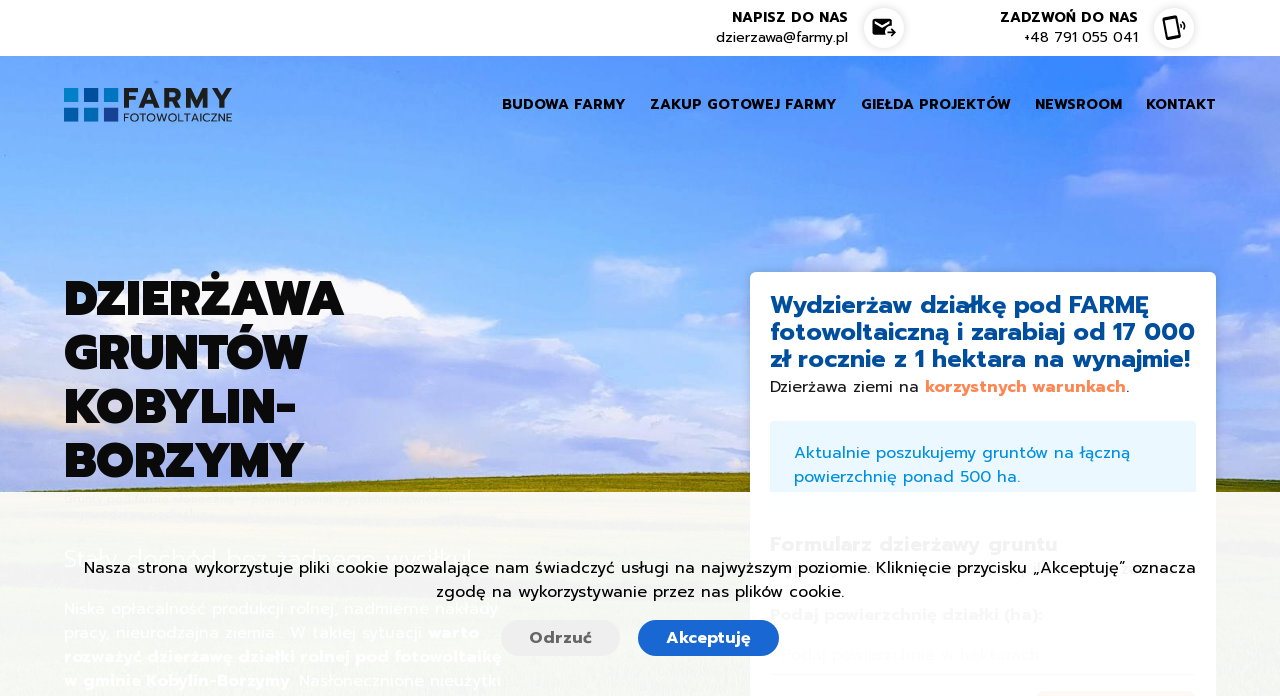

--- FILE ---
content_type: text/html; charset=UTF-8
request_url: https://farmy.pl/dzierzawa/podlaskie/wysokomazowiecki/w/kobylin-borzymy/
body_size: 22832
content:
        <!DOCTYPE html>
<html lang="pl" data-theme="light">
<head>
    <meta charset="utf-8">
    <meta name="viewport" content="width=device-width, initial-scale=1">

    <title>Dzierżawa gruntu pod farmy fotowoltaiczne Kobylin-Borzymy. Warunki i opłacalność dzierżawy ziemi</title>
    <meta name="description" content="Działki pod farmy fotowoltaiczne Kobylin-Borzymy, dzierżawa ziemi pod fotowoltaikę w gminie Kobylin-Borzymy i wycena. Poszukujemy gruntów z możliwością założenia farmy fotowoltaicznej. Wydzierżaw działkę i zarabiaj.">
    <meta name="keywords" content="dzierżawa działki, biłgoraj, panele fotowoltaiczne, panele słoneczne, dzierżawa gruntu, farma fotowoltaiczna, czynsz za grunt">


    <meta property="og:title" content="Dzierżawa gruntu pod farmy fotowoltaiczne Kobylin-Borzymy. Warunki i opłacalność dzierżawy ziemi"/>
    <meta property="og:description" content="Działki pod farmy fotowoltaiczne Kobylin-Borzymy, dzierżawa ziemi pod fotowoltaikę w gminie Kobylin-Borzymy i wycena. Poszukujemy gruntów z możliwością założenia farmy fotowoltaicznej. Wydzierżaw działkę i zarabiaj."/>

    
        
                            <link rel="canonical" href="/dzierzawa/podlaskie/wysokomazowiecki/w/kobylin-borzymy/"/>
            
        
    
                        <meta property="og:image" content="/gfx/m/2022/08/7997e150-92b5-4a1b-94ad-8a55105aa1e1.jpg"/>
            <meta property="og:image" content="/gfx/2022/08/7997e150-92b5-4a1b-94ad-8a55105aa1e1.jpg"/>
            <link rel="image_src" href="/gfx/2022/08/7997e150-92b5-4a1b-94ad-8a55105aa1e1.jpg" />
            <link rel="image_src" href="/gfx/m/2022/08/7997e150-92b5-4a1b-94ad-8a55105aa1e1.jpg" />
        
    <meta name="ROBOTS" content="INDEX, FOLLOW" />
    <meta property="og:locale" content='pl_PL' />

    <link rel="preconnect" href="https://fonts.googleapis.com">
    <link rel="preconnect" href="https://fonts.gstatic.com" crossorigin>
    <link href="https://fonts.googleapis.com/css2?family=Prompt:ital,wght@0,300;0,400;0,700;0,900;1,300;1,400;1,700&display=swap" rel="stylesheet">

    <!-- FontAwesome -->
    <link rel="stylesheet" href="https://use.fontawesome.com/releases/v5.8.2/css/all.css" integrity="sha384-oS3vJWv+0UjzBfQzYUhtDYW+Pj2yciDJxpsK1OYPAYjqT085Qq/1cq5FLXAZQ7Ay" crossorigin="anonymous">

    <link rel="stylesheet" href="/css/bulma/bulma.css">
    <link rel="stylesheet" href="/css/style.css?v=15">
    <link rel="stylesheet" href="/css/style-old.css?v=15">

    <!-- Magnific popup -->
    <link href="/css/magnific-popup.css" rel="stylesheet">

    <script>
        var fHash = 'lOKlOEROk9s8';
        var domain = 'farmy.pl';
        var mainType = '';
        var lang = '';
        var home = 0;
                var wojewodztwo = 'podlaskie';
        var link = "/podlaskie/wysokomazowiecki/w/kobylin-borzymy/";
        var gets = "";
        
                var mapa_lat = 52.25902417549836;
        var mapa_lng = 20.962355418513656;
        var mapa_opis = 'Farmy.pl';
    </script>

    <!-- Favicons -->
    <link defer rel="apple-touch-icon" href="/img/favicon/favicon-touch.png">
    <link rel="icon" href="/img/favicon/favicon.ico">
    <link defer rel="icon" type="image/png" href="/img/favicon/favicon.png">

    <meta name="facebook-domain-verification" content="dbdq6mnyfjl1wryacvk27jolqcchgp" />

    


</head>
<body>


<header>
    <div class="container">
        <div class="header-buttons is-hidden-touch">
            <div class="columns is-mobile is-variable is-vcentered">
                <div class="column"></div>
                <div class="column is-2-fullhd is-3-desktop is-4-tablet">
                    <div class="columns is-mobile is-variable is-vcentered is-2">
                        <div class="column has-text-right">
                            <a href="mailto:dzierzawa@farmy.pl">
                                <span class="header-buttons__label">napisz do nas</span>
                                <div class="header-buttons__data">dzierzawa@farmy.pl</div>
                            </a>
                        </div>
                        <div class="column is-3">
                            <div class="header-buttons__icon i-email"></div>
                        </div>
                    </div>
                </div>
                <div class="column is-2-fullhd is-3-desktop is-4-tablet">
                    <div class="columns is-mobile is-variable is-vcentered is-2">
                        <div class="column has-text-right">
                            <a href="tel:+48791055041">
                                <span class="header-buttons__label">zadzwoń do nas</span>
                                <span class="header-buttons__data">+48 791 055 041</span>
                            </a>
                        </div>
                        <div class="column is-3">
                            <div class="header-buttons__icon i-mobile"></div>
                        </div>
                    </div>
                </div>
            </div>
        </div>
    </div>
</header>

    <script>
                mainType = 'dzierzawa';
            </script>

<div id="app">

<section class="hero is-light is-halfheight main-presentation" style="background-image: url('/gfx/2022/08/7997e150-92b5-4a1b-94ad-8a55105aa1e1.jpg')">
    <div class="pa navbar-parent">
        <div class="container">

            <nav class="navbar" role="navigation" aria-label="main navigation">
                <div class="navbar-brand">
                    <a class="navbar-item" href="/">
                        <img src="/img/farmy-logo.svg" width="168" height="34.24" alt="Farmy.pl - zarabiaj na słońcu">
                    </a>

                    <a role="button" class="navbar-burger" aria-label="menu" aria-expanded="false" data-target="navbarBasicExample">
                        <span aria-hidden="true"></span>
                        <span aria-hidden="true"></span>
                        <span aria-hidden="true"></span>
                    </a>
                </div>

                <div id="navbarBasicExample" class="navbar-menu">
                    <div class="navbar-start">

                    </div>

                    <div class="navbar-end">
                                                <a href="/" class="navbar-item">
                            <span>Budowa farmy</span>
                        </a>
                                                    <a href="/gotowe/" class="navbar-item">
                                <span>Zakup gotowej farmy</span>
                            </a>
                                                    <a href="/projekty/" class="navbar-item">
                                <span>Giełda projektów</span>
                            </a>
                                                                                <a href="/newsroom/" class="navbar-item">
                                    <span>Newsroom</span>
                                </a>
                                                                <a href="/kontakt/" class="navbar-item">
                                    <span>Kontakt</span>
                                </a>
                                
                        <a href="mailto:dzierzawa@farmy.pl" class="navbar-item is-hidden-desktop">
                            Napisz do nas<br><span class="is-lowercase">dzierzawa@farmy.pl</span>
                        </a>

                        <a href="tel:+48791055041" class="navbar-item is-hidden-desktop">
                            Zadzwoń do nas<br>+48 791 055 041                        </a>


                    </div>
                </div>
            </nav>
        </div>
    </div>

            <div class="pr hero-body">
            <div class="container">

                    <div class="hero-parent">
                        <div class="columns">
                            <div class="column is-5">
                                                                                                            <h1 class="title is-1 is-size-2-mobile has-text-black is-uppercase has-text-weight-black">
                                            Dzierżawa gruntów  Kobylin-Borzymy                                        </h1>
                                                                                    <h4 class="subtitle is-size-7 has-text-black">Grunty pod farmę słoneczną – powiat powiat wysokomazowiecki, województwo podlaskie.</h4>
                                        
                                        
                                        <h4 class="title is-4 has-text-white has-text-weight-light" style="margin-top: 1rem">
                                            Stały dochód bez żadnego wysiłku!
                                        </h4>
                                        <h5 class="is-size-6 has-text-white">Niska opłacalność produkcji rolnej, nadmierne nakłady pracy, nieurodzajna ziemia… W takiej sytuacji <strong>warto rozważyć dzierżawę działki rolnej pod fotowoltaikę w&nbsp;gminie Kobylin-Borzymy</strong>. Nasłonecznione nieużytki rolne i niezagospodarowane działki mogą zarabiać dla Ciebie pieniądze. Aktualnie <strong>szukamy gruntów pod fotowoltaikę w&nbsp;powiecie wysokomazowieckim                                    lub&nbsp;okolicy</strong> o łącznej powierzchni ponad 500 ha. Twoja działka może dołączyć do naszej inwestycji! <strong>Sprawdź, jakie warunki musi spełniać działka pod farmy fotowoltaiczne i ile możesz na tym zarobić!</strong></h5>
                                        
                                        
                                
                            </div>
                                                            <div class="column is-2">
                                </div>
                                <div class="column is-5">

                                    
                                    <div class="box" id="top-form" v-cloak>

                                        

                                            <h4 class="title is-4 has-text-link">Wydzierżaw działkę pod FARMĘ fotowoltaiczną i&nbsp;zarabiaj od&nbsp;17&nbsp;000 zł rocznie z&nbsp;1&nbsp;hektara na wynajmie!</h4>
                                            <p class="subtitle is-6">
                                                Dzierżawa ziemi na <strong class="has-text-warning">korzystnych warunkach</strong>.
                                            </p>

                                                                                            <div class="notification is-info is-light">Aktualnie poszukujemy gruntów na łączną powierzchnię ponad 500 ha.</div>
                                            
                                            <h4 class="title is-5 has-text-black">Formularz dzierżawy gruntu</h4>
                                            <p class="subtitle is-6">Wypełnij formularz i dowiedz się ile możesz zarabiać.</p>



                                            <div v-if="landForm.visible">

                                                <label class="label" :class="landForm.landArea>0 ? 'has-text-success' : ''">Podaj powierzchnię działki (ha):</label>
                                                <div class="field">
                                                    <p class="control is-expanded">
                                                        <input class="input" type="number" v-model="landForm.landArea" placeholder="Podaj powierzchnię w hektarach" @change="wyslijLandWorkingForm();obliczPrzychody('#top-form')">
                                                    </p>
                                                </div>

                                                <div v-if="landForm.landArea==''">
                                                    
                                                    <p class="has-text-right submit-parent">
                                                        <button class="button is-warning is-medium is-uppercase has-text-weight-bold has-text-black is-size-6" @click="obliczPrzychody('#top-form')">oblicz</button>
                                                    </p>
                                                </div>


                                                <div v-if="landForm.landArea>0" style="margin: 1rem auto 0;">


                                                    <div class="field" v-if="landForm.landClass!=''&&1==3">
                                                        <label class="label" :class="landForm.landClass!='' ? 'has-text-success' : ''">Klasa ziemi:</label>
                                                        <div class="select is-fullwidth">
                                                            <select v-model="landForm.landClass" @change="wyslijLandWorkingForm()">
                                                                <option value="6">
                                                                    VI
                                                                </option>
                                                                <option value="5">
                                                                    V
                                                                </option>
                                                                <option value="4">
                                                                    IV
                                                                </option>
                                                                <option value="3">
                                                                    III
                                                                </option>
                                                                <option value="1">
                                                                    I-II
                                                                </option>
                                                                <option value="inna">
                                                                    inna
                                                                </option>
                                                            </select>
                                                        </div>
                                                    </div>


                                                    <div class="field" v-if="landForm.landClass!=''&&1==3">
                                                        <label class="label" :class="landForm.mpzp!='' ? 'has-text-success' : ''">Czy działka posiada miejscowy plan zagospodarowania przestrzennego:</label>
                                                        <div class="select is-fullwidth">
                                                            <select v-model="landForm.mpzp" @change="wyslijLandWorkingForm()">
                                                                <option value="0">
                                                                    nie
                                                                </option>
                                                                <option value="1">
                                                                    tak
                                                                </option>
                                                            </select>
                                                        </div>
                                                    </div>


                                                    <div class="field" v-if="landForm.mpzp!=''&&1==3">
                                                        <label class="label" :class="landForm.natureProtection!='' ? 'has-text-success' : ''">Czy działka jest na terenie objętym programem ochrony przyrody:</label>
                                                        <div class="select is-fullwidth">
                                                            <select v-model="landForm.natureProtection" @change="wyslijLandWorkingForm()">
                                                                <option value="0">
                                                                    nie
                                                                </option>
                                                                <option value="1">
                                                                    tak
                                                                </option>
                                                            </select>
                                                        </div>
                                                    </div>


                                                    <div class="field" v-if="landForm.natureProtection!=''&&1==3">
                                                        <label class="label" :class="landForm.voltageLine!='' ? 'has-text-success' : ''">Rodzaj linii napięcia na działce lub najbliższej okolicy:</label>
                                                        <div class="select is-fullwidth">
                                                            <select v-model="landForm.voltageLine" @change="wyslijLandWorkingForm()">
                                                                <option value="1">
                                                                    linia najwyższego napięcia
                                                                </option>
                                                                <option value="2">
                                                                    linia wysokiego napięcia
                                                                </option>
                                                                <option value="3">
                                                                    linia średniego napięcia
                                                                </option>
                                                            </select>
                                                        </div>
                                                    </div>


                                                    <div class="field" v-if="landForm.voltageLine!=''&&1==3">
                                                        <label class="label" :class="landForm.landShape!='' ? 'has-text-success' : ''">Kształt gruntu:</label>
                                                        <div class="select is-fullwidth">
                                                            <select v-model="landForm.landShape" @change="wyslijLandWorkingForm()">
                                                                <option value="1">
                                                                    regularny (kwadrat/prostokąt)
                                                                </option>
                                                                <option value="2">
                                                                    nieregularny
                                                                </option>
                                                            </select>
                                                        </div>
                                                    </div>


                                                    <div class="field" v-if="landForm.landShape!=''&&1==3">
                                                        <label class="label" :class="landForm.leasePeriod!='' ? 'has-text-success' : ''">Ores dzierżawy:</label>
                                                        <div class="select is-fullwidth">
                                                            <select v-model="landForm.leasePeriod" @change="wyslijLandWorkingForm()">
                                                                <option value="999">
                                                                    nieograniczony
                                                                </option>
                                                                <option value="25">
                                                                    25 lat
                                                                </option>
                                                                <option value="10">
                                                                    10 lat
                                                                </option>
                                                            </select>
                                                        </div>
                                                    </div>


                                                    <!-- przybliżony zysk -->


                                                    <div v-if="landForm.landArea>0">
                                                        
                                                        <p class="has-text-right submit-parent">
                                                            <button class="button is-warning is-medium is-uppercase has-text-weight-bold has-text-black is-size-6" @click="obliczPrzychody('#top-form')">oblicz</button>
                                                        </p>
                                                    </div>


                                                    <div v-if="landForm.landArea>=0.9">

                                                        <div class="box" v-if="landForm.landArea>0" style="margin: 2rem auto; max-width: 640px">

                                                            <div class="columns is-vcentered">
                                                                <div class="column is-7">
                                                                    <div class="subtitle is-5 has-text-right has-text-centered-mobile">Przybliżony czynsz za&nbsp;dzierżawę nawet</div>
                                                                    <div class="is-size-7 has-text-right has-text-centered-mobile">czynsz za dzierżawę będzie waloryzowany&nbsp;corocznie</div>
                                                                </div>
                                                                <div class="column is-5">
                                                                    <div class="subtitle is-4 has-text-centered-mobile"><strong class="nowrap">{{numberFormat(landForm.landArea*17000, 0, '.', ' ')}}</strong><span class="is-size-5 nowrap"> zł / pierwszy rok</span></div>
                                                                </div>
                                                            </div>

                                                            <div>
                                                                <div class="columns is-vcentered">
                                                                    <div class="column is-12">
                                                                        <div class="has-text-centered">
                                                                            <a href="#wykresy" class="button is-primary wrap">Sprawdź przewidywane przychody z dzierżawy na&nbsp;wykresie&nbsp;&darr;</a>
                                                                        </div>
                                                                    </div>
                                                                </div>
                                                            </div>

                                                        </div>


                                                        <div v-if="landForm.landArea>=0.9">
                                                            <div class="notification is-success is-light has-text-centered">
                                                                Chcesz wydzierżawić ten grunt lub dowiedzieć się więcej? Wprowadź swoje dane, a&nbsp;skontaktujemy się z&nbsp;Tobą i&nbsp;przedstawimy Ci indywidualne, szczegółowe warunki dzierżawy. Lub zadzwoń tel. <a href="tel:+48791055041">+48 791 055 041</a>
                                                                <div v-if="landForm.cost!=true" style="margin-top: 1rem"><button class="button is-light is-small is-success" @click="landForm.cost=true">Dziękuję, wyświetl tylko przybliżony koszt</button></div>
                                                            </div>
                                                        </div>




                                                        <div class="field" style="margin-top: 1rem" v-if="landForm.leasePeriod!=''">
                                                            <label class="label" :class="landForm.deadline!='' ? 'has-text-success' : ''">Kiedy możesz wydzierżawić działkę:</label>
                                                            <div class="select is-fullwidth">
                                                                <select v-model="landForm.deadline" @change="wyslijLandWorkingForm()">
                                                                    <option value="jak najszybciej">
                                                                        jak najszybciej
                                                                    </option>
                                                                    <option value="do 3 miesięcy">
                                                                        do 3 miesięcy
                                                                    </option>
                                                                    <option value="powyżej 3 miesięcy">
                                                                        powyżej 3 miesięcy
                                                                    </option>
                                                                    <option value="powyżej 6 miesięcy">
                                                                        powyżej 6 miesięcy
                                                                    </option>
                                                                    <option value="powyżej 12 miesięcy">
                                                                        powyżej 12 miesięcy
                                                                    </option>
                                                                </select>
                                                            </div>
                                                        </div>


                                                        <div v-if="landForm.landArea>0" style="margin-top: 1rem; margin-bottom: 1rem; margin-left: auto; margin-right: auto">
                                                            <div v-if="!landForm.woleTelefon">

                                                                <div class="field">
                                                                <label class="label" :class="landForm.error&&landForm.phone!='' ? 'has-text-success' : ''">Telefon:</label>
                                                                <div class="control" style="margin-bottom: 1rem">
                                                                    <input class="input" @click="landForm.emailFifed=false" @focus="landForm.focus=true" @blur="landForm.focus=false" name="phone" type="text" v-model="landForm.phone" placeholder="Numer telefonu" @change="wyslijLandWorkingForm()">
                                                                </div>
                                                                </div>

                                                                <div class="field">
                                                                <label class="label" :class="landForm.error&&landForm.email!='' ? 'has-text-success' : ''">E-mail: <div class="is-size-7 has-text-weight-light">(opcjonalnie)</div></label>
                                                                <div class="control">
                                                                    <input class="input" @click="landForm.emailFifed=false" @focus="landForm.focus=true" @blur="landForm.focus=false" name="email" type="email" v-model="landForm.email" placeholder="Adres e-mail" @change="wyslijLandWorkingForm()">
                                                                </div>
                                                                </div>

                                                                
                                                                <div class="field">
                                                                <label class="label">Dodatkowy opis: <div class="is-size-7 has-text-weight-light">(jeżeli możesz podaj numery działek aby przyśpieszyć proces weryfikacji)</div></label>
                                                                <div class="control">
                                                                    <textarea class="textarea is-small" v-model="landForm.message" placeholder="Treść dodatkowego zapytania" @change="wyslijworkingForm()"></textarea>
                                                                </div>
                                                                </div>

                                                            </div>
                                                        </div>

                                                        <div v-if="landForm.option!=true&&(landForm.email!=''||landForm.phone!='')||landForm.woleTelefon" style="margin-bottom: 1rem">

                                                            <div class="has-text-centered">
                                                                <button class="button is-small is-inverted wrap" @click="landForm.option=true">Chcę podać dodatkowe dane kontaktowe</button>
                                                            </div>
                                                        </div>

                                                        <div class="box has-text-left" v-if="landForm.option" style="max-width: 640px; margin-left: auto; margin-right: auto">

                                                            <h5 class="subtitle is-5">Dodatkowe dane kontaktowe (opcjonalnie)</h5>

                                                            <div class="field">

                                                                <label class="label is-size-7">Nazwa:</label>
                                                                <div class="control">
                                                                    <input class="input is-small" name="name" type="text" v-model="landForm.name" placeholder="Imię i nazwisko lub nazwa" @change="wyslijworkingForm()">
                                                                </div>

                                                            </div>

                                                                                                                            <div class="field">
                                                                    <label class="label is-size-7">Województwo:</label>
                                                                    <div class="select is-small is-fullwidth">
                                                                        <select name="voivodeship" v-model="landForm.voivodeship">
                                                                            <option value="dolnośląskie">
                                                                                dolnośląskie
                                                                            </option>
                                                                            <option value="kujawsko-pomorskie">
                                                                                kujawsko-pomorskie
                                                                            </option>
                                                                            <option value="lubelskie">
                                                                                lubelskie
                                                                            </option>
                                                                            <option value="lubuskie">
                                                                                lubuskie
                                                                            </option>
                                                                            <option value=" łódzkie">
                                                                                łódzkie
                                                                            </option>
                                                                            <option value="małopolskie">
                                                                                małopolskie
                                                                            </option>
                                                                            <option value="mazowieckie">
                                                                                mazowieckie
                                                                            </option>
                                                                            <option value="opolskie">
                                                                                opolskie
                                                                            </option>
                                                                            <option value="podkarpackie">
                                                                                podkarpackie
                                                                            </option>
                                                                            <option value="podlaskie">
                                                                                podlaskie
                                                                            </option>
                                                                            <option value="pomorskie">
                                                                                pomorskie
                                                                            </option>
                                                                            <option value="śląskie">
                                                                                śląskie
                                                                            </option>
                                                                            <option value="świętokrzyskie">
                                                                                świętokrzyskie
                                                                            </option>
                                                                            <option value="warmińsko-mazurskie">
                                                                                warmińsko-mazurskie
                                                                            </option>
                                                                            <option value="wielkopolskie">
                                                                                wielkopolskie
                                                                            </option>
                                                                            <option value="zachodniopomorskie">
                                                                                zachodniopomorskie
                                                                            </option>
                                                                        </select>
                                                                    </div>
                                                                </div>
                                                            

                                                            <div class="field">
                                                                <label class="label is-size-7">Miejscowość:</label>
                                                                <div class="control">
                                                                    <input class="input is-small" name="city" type="text" v-model="landForm.city" placeholder="Nazwa miejscowości" @change="wyslijworkingForm()">
                                                                </div>
                                                            </div>

                                                        </div>

                                                    </div>

                                                    <div>

                                                        <div :class="landForm.error&&!landForm.agree ? 'notification is-danger is-light has-background-white' : ''" v-if="landForm.landArea>0">
                                                            <label id="zgoda" class="checkbox" :class="landForm.error&&!landForm.agree ? 'has-text-weight-bold has-text-danger' : ''">
                                                                <p class="is-size-6">
                                                                <input type="checkbox" v-model="landForm.agree" required>
                                                                Wyrażam zgodę na przetwarzanie moich danych osobowych, zawartych w niniejszym formularzu, w celu przetworzenia zgłoszenia oraz uzyskania odpowiedzi.</p></p>
                                                            </label>
                                                            <div class="content">
                                                                <p class="is-size-7">Ważne informacje:
                                                                <ul>
                                                                    <li class="is-size-7">W przypadku wyrażenia zgody na otrzymywanie informacji handlowych/przesłanie wyceny,  wykorzystywane będą Państwa telekomunikacyjne urządzenia końcowe (np. telefon/komputer) oraz automatyczne systemy wywołujące w rozumieniu ustawy z dnia 16 lipca 2004 roku - Prawo telekomunikacyjne (tj. Dz.U.2021.576 z późn. zm.).</li>
                                                                    <li class="is-size-7">Administratorem Państwa danych osobowych jest Farmy.pl sp. z o.o. z siedzibą w Warszawie przy ulicy Powązkowskiej 44C. Państwa dane osobowe będą przetwarzane w celu prowadzenia korespondencji elektronicznej, realizacji działań podjętych na Państwa prośbę, a w przypadku wyrażenia zgody również dla celów przesyłania informacji handlowych. Pełna informacja dotycząca przetwarzania danych osobowych dostępna jest <a target="_blank" href="/polityka-prywatnosci/">tutaj</a>.</li>
                                                                </ul>
                                                                </p>
                                                            </div>
                                                        </div>

                                                        <div class="actions" v-if="landForm.landArea>0" style="margin-bottom: 0.5rem">
                                                            <div class="field is-grouped">
                                                                <div class="control">
                                                                    <button class="button is-link button-red is-uppercase" @click="wyslijLandForm()"><template v-if="!landForm.woleTelefon">Wyślij</template><template v-else>Proszę o kontakt</template></button>
                                                                </div>
                                                            </div>
                                                        </div>

                                                    </div>

                                                    <div v-if="landForm.landArea>0">
                                                        <span class="is-size-7 has-text-weight-light">Powyższe dane nie stanowią oferty w rozumieniu Kodeksu Cywilnego i mają charakter orientacyjny. Przychody zależą od warunków i możliwości gruntu.</span>
                                                    </div>

                                                </div>

                                            </div>
                                            <div v-if="landForm.landArea>0&&landForm.landArea<0.9" class="mt20">
                                                <div class="notification is-warning is-light has-text-centered">
                                                    Za mała powierzchnia działki
                                                </div>
                                            </div>






                                        
                                        <div v-if="generalForm.status!=''" class="has-text-centered">
                                            <div class="notification is-success" v-html="generalForm.status"></div>
                                        </div>

                                        <div v-if="landForm.status!=''" class="has-text-centered">
                                            <div class="notification is-success" v-html="landForm.status"></div>
                                        </div>

                                        <div v-if="projectForm.status!=''" class="has-text-centered">
                                            <div class="notification is-success" v-html="projectForm.status"></div>
                                        </div>

                                        <div v-if="readyForm.status!=''" class="has-text-centered">
                                            <div class="notification is-success" v-html="readyForm.status"></div>
                                        </div>

                                    </div>
                                </div>
                                                    </div>
                    </div>


                <div class="modal" :class="generalForm.outModal&&generalForm.moc>=generalForm.mocMinimalna&&!generalForm.focus&&generalForm.visible ? 'is-active' : ''">
                    <div class="modal-background"></div>
                    <div class="modal-content">
                        <button class="delete is-small is-pulled-right" @click="generalForm.outModal=false" style="padding: 1rem; margin: 1rem"></button>
                        <div class="box">

                            <div class="modal-card-body">

                                <div class="is-size-5 has-text-weight-light has-text-centered" style="padding: 0 1.25rem 1rem">Podaj swój nr telefonu, a skontaktujemy się z Tobą i przygotujemy indywidualną, szczegółową wycenę farmy fotowoltaicznej <span class="nowrap has-text-success">o mocy <strong>{{generalForm.moc}}</strong> kWp</span></div>



                                <div class="modal-inputs">
                                    <label class="label" :class="generalForm.error&&generalForm.phone!='' ? 'has-text-success' : ''">Telefon:</label>
                                    <div class="control">
                                        <input class="input" @click="generalForm.emailFifed=false" :class="generalForm.error&&generalForm.phone=='' ? 'is-danger' : ''" name="phone" type="text" v-model="generalForm.phone" placeholder="Numer telefonu" @change="wyslijworkingForm()">
                                    </div>
                                </div>

                                <div class="modal-inputs">
                                    <label class="label" :class="generalForm.error&&generalForm.email!='' ? 'has-text-success' : ''">E-mail: <div class="is-size-7 has-text-weight-light">(opcjonalnie)</div></label>
                                    <div class="control">
                                        <input class="input" @click="generalForm.emailFifed=false" name="email" type="email" v-model="generalForm.email" placeholder="Adres e-mail" @change="wyslijworkingForm()">
                                    </div>
                                </div>

                                <div class="modal-inputs">
                                    <label class="label">Województwo:</label>
                                    <div class="select is-small is-fullwidth">
                                        <select name="voivodeship" v-model="generalForm.voivodeship">
                                            <option value="dolnośląskie">
                                                dolnośląskie
                                            </option>
                                            <option value="kujawsko-pomorskie">
                                                kujawsko-pomorskie
                                            </option>
                                            <option value="lubelskie">
                                                lubelskie
                                            </option>
                                            <option value="lubuskie">
                                                lubuskie
                                            </option>
                                            <option value=" łódzkie">
                                                łódzkie
                                            </option>
                                            <option value="małopolskie">
                                                małopolskie
                                            </option>
                                            <option value="mazowieckie">
                                                mazowieckie
                                            </option>
                                            <option value="opolskie">
                                                opolskie
                                            </option>
                                            <option value="podkarpackie">
                                                podkarpackie
                                            </option>
                                            <option value="podlaskie">
                                                podlaskie
                                            </option>
                                            <option value="pomorskie">
                                                pomorskie
                                            </option>
                                            <option value="śląskie">
                                                śląskie
                                            </option>
                                            <option value="świętokrzyskie">
                                                świętokrzyskie
                                            </option>
                                            <option value="warmińsko-mazurskie">
                                                warmińsko-mazurskie
                                            </option>
                                            <option value="wielkopolskie">
                                                wielkopolskie
                                            </option>
                                            <option value="zachodniopomorskie">
                                                zachodniopomorskie
                                            </option>
                                        </select>
                                    </div>
                                </div>

                                <div :class="generalForm.error&&!generalForm.agree ? 'notification is-danger is-light' : ''" v-if="generalForm.email!=''||generalForm.woleTelefon">
                                    <label id="zgoda" class="checkbox" :class="generalForm.error&&!generalForm.agree ? 'has-text-weight-bold' : ''">
                                        <input type="checkbox" v-model="generalForm.agree" required>
                                        <span class="is-size-7">Wyrażam zgodę na przetwarzanie moich danych osobowych, zawartych w niniejszym formularzu, w celu przetworzenia zgłoszenia oraz uzyskania odpowiedzi.</span>
                                    </label>
                                    <div class="content">
                                        <p class="is-size-7">Ważne informacje:
                                        <ul>
                                            <li class="is-size-7">W przypadku wyrażenia zgody na otrzymywanie informacji handlowych/przesłanie wyceny,  wykorzystywane będą Państwa telekomunikacyjne urządzenia końcowe (np. telefon/komputer) oraz automatyczne systemy wywołujące w rozumieniu ustawy z dnia 16 lipca 2004 roku - Prawo telekomunikacyjne (tj. Dz.U.2021.576 z późn. zm.).</li>
                                            <li class="is-size-7">Administratorem Państwa danych osobowych jest Farmy.pl sp. z o.o. z siedzibą w Warszawie przy ulicy Powązkowskiej 44C. Państwa dane osobowe będą przetwarzane w celu prowadzenia korespondencji elektronicznej, realizacji działań podjętych na Państwa prośbę, a w przypadku wyrażenia zgody również dla celów przesyłania informacji handlowych. Pełna informacja dotycząca przetwarzania danych osobowych dostępna jest <a target="_blank" href="/polityka-prywatnosci/">tutaj</a>.</li>
                                        </ul>
                                        </p>
                                    </div>
                                </div>

                                <div class="actions" v-if="generalForm.email!=''||generalForm.phone!=''" style="margin-bottom: 0.5rem">
                                    <div class="field is-grouped">
                                        <div class="control">
                                            <template v-if="generalForm.option!=true&&(generalForm.email!=''||generalForm.phone!='')">
                                                <button class="is-pulled-right button is-small is-light wrap" @click="generalForm.focus=true;generalForm.option=true;scrollTo('dodatkowe-dane');generalForm.emailFifed=false">Chcę podać dodatkowe dane kontaktowe</button>
                                            </template>
                                            <button class="button is-small is-link button-red is-uppercase" @click="wyslijgeneralForm()">Wyślij</button>
                                        </div>
                                    </div>
                                </div>

                                <div class="is-size-7 has-text-centered has-text-weight-light" style="margin-top: 2rem"><img class="modal-logo lazy" data-src="/img/farmy-logo.svg"> Lub skontaktuj się z nami e-mail <a class="has-text-grey has-text-weight-bold" href="mailto:kobylin.borzymy@farmy.pl">fotowoltaika.kobylin.borzymy@farmy.pl</a> tel&nbsp;<a class="has-text-grey has-text-weight-bold nowrap" href="tel:+48791055041">+48 791 055 041</a></div>

                            </div>
                        </div>
                    </div>
                    <button class="modal-close is-large" aria-label="close" @click="generalForm.outModal=false"></button>
                </div>

                <div class="modal" :class="generalForm.dopytajTelefon ? 'is-active' : ''">
                    <div class="modal-background"></div>
                    <div class="modal-content">
                        <div class="box modal-box">
                            <div class="modal-card">
                                <section class="modal-card-body">
                                    <div class="notification is-success has-text-centered" v-html="generalForm.status"></div>

                                    <div class="is-size-5 has-text-weight-light has-text-centered" style="padding: 0 1.25rem 1rem">
                                        Czy chcesz dopisać również numer telefonu do zapytania?
                                        <div class="is-size-6 has-text-weight-light has-text-centered" style="padding: 0 1.25rem 1rem">
                                            Czasami zdarza się, że e-mail nie zostanie poprawnie dostarczony, możemy skontaktować się z Tobą telefonicznie aby potwierdzić czy oferta dotarła ewentualnie odpowiedzień na pytania.
                                        </div>
                                    </div>

                                    <div class="modal-inputs">
                                        <label class="label">Telefon:</label>
                                        <div class="control">
                                            <input class="input" @click="generalForm.emailFifed=false" name="phone" type="text" v-model="generalForm.phone" placeholder="Numer telefonu" @change="wyslijworkingForm()">
                                        </div>
                                    </div>

                                    <div class="actions has-text-centered">
                                        <button v-if="generalForm.phone!=''" class="button is-small is-link button-red" @click="wyslijgeneralForm()">Tak, dopisz telefon do zapytania</button>
                                        <button class="button is-small is-link is-light" @click="generalForm.dopytajTelefon=false">Nie, dziękuję</button>
                                    </div>
                                </section>
                            </div>
                        </div>
                    </div>
                    <button class="modal-close is-large" aria-label="close" @click="generalForm.dopytajTelefon=false"></button>
                </div>

            </div>
        </div>
    
</section>


<section class="article first-section">

    <div class="container">

        
        
        
        <div id="wykresy" v-cloak>

            <div v-if="landForm.landArea>0||charts.dzierzawaGruntu!=''" class="columns">
                <div class="column is-4-desktop is-6-tablet">
                    <label class="label">Powierzchnia działki (ha):</label>
                    <div class="slide-container">
                        <input v-model="landForm.landArea" @change="wyslijLandWorkingForm();obliczPrzychody('#wykresy')" type="range" min="1" max="100" value="1" step="0.1" class="input-slider">
                        <p v-if="landForm.landArea>0"><span>{{landForm.landArea}}</span> ha</p>
                        <p v-else>
                            1 ha
                        </p>
                    </div>
                </div>
                <div class="column is-4-desktop is-6-tablet">
                    <label class="label">Waloryzacja (%):</label>
                    <div class="slide-container">
                        <input v-model="landForm.valorization" @change="wyslijLandWorkingForm();obliczPrzychody('#wykresy')" type="range" min="0" max="100" value="1" step="0.1" class="input-slider">
                        <p><span>{{landForm.valorization}}</span> % rocznie</p>
                    </div>
                </div>
                <div class="column is-4-desktop is-6-tablet">
                    <label class="label">Okres dzierżawy (lat):</label>
                    <div class="slide-container">
                        <input v-model="landForm.leasePeriod" @change="wyslijLandWorkingForm();obliczPrzychody('#wykresy')" type="range" min="10" max="100" value="1" step="1" class="input-slider">
                        <p><span>{{landForm.leasePeriod}}</span> lat</p>
                    </div>
                </div>
            </div>
            <div style="margin-bottom: 2rem" v-if="charts.dzierzawaGruntu!=''" v-html="charts.dzierzawaGruntu"></div>

        </div>

            <h3 class="title is-2 is-size-3-mobile has-text-black is-uppercase has-text-weight-black">Czy dzierżawa ziemi pod farmę fotowoltaiczną w&nbsp;gminie Kobylin-Borzymy się opłaca?</h3>
        

        
            <div class="content">

                <p class="is-italic is-size-4 has-text-weight-light">

                    Posiadasz działkę rolną w&nbsp;gminie Kobylin-Borzymy, która nie przynosi wysokich dochodów? Twoja działka może na Ciebie pracować. Zamiast leżeć odłogiem, może przynieść Ci spory zysk i jednocześnie przyczynić się do produkcji zielonej energii w Twojej okolicy. Jak pokazują mapy średniego nasłonecznienia  Kobylin-Borzymy ma bardzo dobre                     warunki słoneczne, średnio pada rocznie 1077 kWh/m<sup>2</sup>. Co zrobić aby wydzierżawić ziemię pod fotowoltaikę w&nbsp;powiecie wysokomazowieckim?</p>

                <div class="weather-image lazy">
                    <div class="weather-area has-text-centered-mobile">
                        <div class="columns">
                            <div class="column is-8">
                                <div class="weather__h1 has-text-white is-size-2">Pogoda w&nbsp;gminie Kobylin-Borzymy                                </div>
                                <div class="weather__date has-text-white is-size-5 has-text-weight-normal">17 stycznia 2026</div>
                                                                    <div><img class="weather__icon lazy" data-src="/img/weather/02n.png"></div>
                                    <div class="weather__icon-info has-text-white is-size-5 has-text-weight-normal">pochmurnie</div>
                                                            </div>
                            <div class="column is-4">
                                <div class="weather__temp has-text-white has-text-centered">
                                                                            -10<sup>°</sup>
                                                                        <div class="weather__details has-text-centered-mobile has-text-white has-text-weight-light is-size-6">
                                        <div class="columns" style="margin-top: 0.75rem">
                                            <div class="column">
                                                                                                    <span class="is-uppercase">odczuwalna</span> <span class="has-text-weight-normal">-17</span> °C
                                                                                            </div>
                                        </div>
                                    </div>
                                </div>
                                <!--
                                Array
(
    [coord] => Array
        (
            [lon] => 22.635
            [lat] => 53.0688
        )

    [weather] => Array
        (
            [0] => Array
                (
                    [id] => 801
                    [main] => Clouds
                    [description] => pochmurnie
                    [icon] => 02n
                )

        )

    [base] => stations
    [main] => Array
        (
            [temp] => -9.63
            [feels_like] => -16.63
            [temp_min] => -9.63
            [temp_max] => -9.63
            [pressure] => 1040
            [humidity] => 87
            [sea_level] => 1040
            [grnd_level] => 1023
        )

    [visibility] => 10000
    [wind] => Array
        (
            [speed] => 4.63
            [deg] => 132
            [gust] => 11.8
        )

    [clouds] => Array
        (
            [all] => 21
        )

    [dt] => 1768683797
    [sys] => Array
        (
            [country] => PL
            [sunrise] => 1768631620
            [sunset] => 1768661091
        )

    [timezone] => 3600
    [id] => 758624
    [name] => Sokoły
    [cod] => 200
)
                                -->
                            </div>
                        </div>
                        <div class="weather__details has-text-centered-mobile has-text-white has-text-weight-light is-size-7">
                            <div class="columns is-1">
                                                                    <div class="column">
                                        <span class="is-uppercase">zachmurzenie</span> <span class="has-text-weight-normal">21</span> %
                                    </div>
                                                                        <div class="column">
                                        <span class="is-uppercase">wiatr</span> <span class="has-text-weight-normal">17</span> km/h
                                    </div>
                                    <div class="column">
                                        <span class="is-uppercase">wilgotność</span> <span class="has-text-weight-normal">87</span> %
                                    </div>
                                    <div class="column">
                                        <span class="is-uppercase">ciśnienie</span> <span class="has-text-weight-normal">1040</span> hPa
                                    </div>
                                                            </div>
                        </div>
                    </div>
                </div>


                <h3 class="title is-2 is-size-3-mobile has-text-black is-uppercase has-text-weight-black">
                    Sprawdź, jakie warunki powinna spełnić działka pod dzierżawę na farmę słoneczną w&nbsp;gminie Kobylin-Borzymy.</h3>
                <p>Wynajem działki pod fotowoltaikę nie zawsze jest możliwy – nie wszystkie grunty pozytywnie przechodzą proces weryfikacji.</p>
                <p>
                    W gminie Kobylin-Borzymy na każdy płaski metr kwadratowy średnio pada 1077 kWh rocznie, przez co Kobylin-Borzymy ma bardzo dobre nasłonecznienie. Panele fotowoltaiczne na farmie zazwyczaj dodatkowo są nachylone tak, aby ich powierzchnia była jak najbardziej prostopadła względem padania promieni słonecznych, co daje najwyższą wydajność.</p>

                <div class="sun-info-top">
                    <h4 class="has-text-centered is-size-55 has-text-weight-light" style="line-height: 1.2em; margin: 0">Słońce górowało dziś nad horyzontem <span class="nowrap">przez 8&nbsp;godzin i&nbsp;13&nbsp;minut</span></h4>
                    <div class="has-text-centered is-size-7 has-text-weight-bold" style="margin-top: 0.5rem">słońce w gminie Kobylin-Borzymy zaszło 7&nbsp;godzin i&nbsp;12&nbsp;minut temu</div>
                </div>
                <div class="sun">
                    <img class="lazy" data-src="/img/ruch-slonca.gif" alt="Położenie słońca" width="920" height="287" style="width: auto; height: auto;">
                    <div class="sun__position-area">
                                            </div>
                    <img class="sun__home lazy" data-src="/img/ruch-slonca-farmy.png" alt="Dom na horyzoncie">
                </div>
                <div class="sun-info-bottom">
                    <div class="columns is-mobile">
                        <div class="column">
                            <div class="is-inline-block has-text-centered">
                                <div>15.46</div>
                                <div class="is-size-7">zachód słońca</div>
                            </div>
                        </div>
                        <div class="column has-text-centered">
                            <div class="is-inline-block has-text-centered">
                                <div>11.39</div>
                                <div class="is-size-7">południe słoneczne</div>
                            </div>
                        </div>
                        <div class="column has-text-right">
                            <div class="is-inline-block has-text-centered">
                                <div>07.32</div>
                                <div class="is-size-7">wschód słońca</div>
                            </div>
                        </div>
                    </div>
                </div>

                <h3 class="title is-2 is-size-3-mobile has-text-black is-uppercase has-text-weight-black">Czy w&nbsp;gminie Kobylin-Borzymy są grunty na których potencjalnie może powstać farma fotowoltaiczna?</h3>

                <p>Dane statystyczne wskazują, że Kobylin-Borzymy ma duży potencjał dla inwestycji w fotowoltaikę. Z dostępnych danych wynika, że na terenie gminy jest łącznie 12638 hektarów gruntów. Z tego 12615 hektarów to grunty w indywidualnych gospodarstwach rolnych, które często są idealne pod inwestycje fotowoltaiczne. Ogółem w&nbsp;gminie Kobylin-Borzymy znajduje się 9776 hektarów użytków rolnych, w tym 9776 hektarów w gospodarstwach indywidualnych. Szczególnie cenne mogą okazać się grunty orne, których jest łącznie 6930 hektarów, z czego 6930 hektary należą do gospodarstw indywidualnych. Na uwagę zasługują również łąki o powierzchni 1942 hektarów i pastwiska o powierzchni 902 hektarów, które są doskonałymi miejscami do instalacji farm słonecznych. Dodatkowo, na terenie gminy jest 542 hektary pozostałych gruntów użytkowanych i nieużytków, które również mogą być potencjalnymi miejscami do wykorzystania na cele fotowoltaiczne.</p>

                <p>Pamiętaj, że każdy grunt musi spełniać konkretne wymogi, aby inwestycja była opłacalna. Niezależnie od wielkości i rodzaju Twojej działki, jesteśmy gotowi sprawdzić jej atrakcyjność dla dzierżawy pod farmę fotowoltaiczną. Nie wahaj się i skontaktuj z nami już dzisiaj!</p>


                <h3 class="title is-2 is-size-3-mobile has-text-black is-uppercase has-text-weight-black">Działka pod budowę farmy fotowoltaicznej – wymogi</h3>

                <h4 class="title is-4">
                    Grunty pod fotowoltaikę, które mają największe szanse na pozytywne przejście weryfikacji:</h4>
                <p>
                    <ul>
                    <li>grunty rolne klasy czwartej, piątej lub szóstej oraz nieużytki rolne</li>
                    <li>działka niezacieniona, płaska lub nachylona w stronę południa</li>
                    <li>odległość od linii średniego napięcia lub głównego punktu zasilającego w zasięgu wzroku</li>
                    <li>grunty pod fotowoltaikę nie mogę być zlokalizowane na terenach chronionych czy w parkach krajobrazowych</li>
                    <li>dojazd drogą utwardzoną (nie jest wymagany, ale stanowi atut działki)</li>
                    <li>wielkość działki to co najmniej 0,5 hektara, szerokość działki co najmniej 40 m</li>
                    <li>działka bez zabudowań i drzew</li>
                    <li>działka nie może być zadłużona ani obciążona hipoteką</li>
                    </ul>
                </p>
                <p>
                    &nbsp;</p>

                <p><strong>Jeśli Twoja działka spełnia powyższe warunki, to mamy dla Ciebie dobrą wiadomość!</strong></p>

                <h4 class="title is-4">Szukamy gruntów pod farmy fotowoltaiczne na terenie całej Polski, także w gminie Kobylin-Borzymy.</h4>

                <p>Czekamy na Twoje zgłoszenie!</p>
                <p>
                    Wypełnij powyższy <a href="#top"><strong>formularz dzierżawy gruntu w gminie Kobylin-Borzymy</strong></a> lub zadzwoń <a href="tel:+48791055041"><strong>+48 791 055 041</strong></a></p>


                <p>Przedstawimy Ci <strong>warunki dzierżawy gruntu pod elektrownię słoneczną</strong> w gminie Kobylin-Borzymy i okolicy.</p>


                <h4 class="title is-4">Czy dzierżawa ziemi pod farmę fotowoltaiczną się opłaca?</h4>

                <p>Jeśli chcesz mieć duże zarobki bez żadnego wysiłku, to odpowiedź brzmi TAK! Współpraca z naszą rzetelną firmą zapewni Ci stały, pasywny dochód.</p>

                <h4 class="title is-4">Ile można zarobić z dzierżawy gruntów rolnych pod fotowoltaikę w gminie Kobylin-Borzymy?</h4>


                <p>Obecnie dzierżawa 1 hektara gruntu pod farmę fotowoltaiczną to zarobek ok. 14-20 tysięcy zł netto rocznie. Cena dzierżawy zależy przede wszystkim od atrakcyjności działki pod kątem wykorzystywania energii słonecznej.</p>

                <p>Średnie stawki roczne za dzierżawę gruntów rolnych pod farmy fotowoltaiczne na terenie województwa podlaskiego wynoszą 17 000 / hektar.</p>

                <p>Jeśli Twoja działka ma 10 hektarów, to Twój roczny zysk z dzierżawy mógłby wynieść nawet 170 000 zł w pierwszym roku dzierżawy.</p>


                <h4 class="title is-4">Wynajmiemy działki pod fotowoltaikę w Polsce:</h4>

                <p>Aktualnie szukamy gruntów pod fotowoltaikę  – województwo podlaskie,
                         powiat wysokomazowiecki, gmina Kobylin-Borzymy.
                    </p>

                <h4 class="title is-4">Dlaczego warto nam zaufać?</h4>

                <p>
                    <ul>
                    <li>w pełni transparentna i uczciwa współpraca</li>
                    <li>ponad 20 000 zadowolonych klientów z całej Polski!</li>
                    <li>nowoczesne zaplecze technologiczne</li>
                    <li>zespół doświadczonych specjalistów i doradców</li>
                    <li>zwracamy koszty podatków od nieruchomości i podatku rolnego</li>
                    <li>zobowiązujemy się do demontażu i usunięcia instalacji z Twojej działki po wygaśnięciu umowy</li>

                </ul>
                </p>

                <h3 class="title is-2 is-size-3-mobile has-text-black is-uppercase has-text-weight-black">Odpowiadamy na najważniejsze pytania dotyczące wynajmu działek pod fotowoltaikę!</h3>

                <h4 class="title is-4">Co to jest farma fotowoltaiczna?</h4>

                <p><strong>Farma fotowoltaiczna, czyli elektrownia słoneczna</strong>, to po prostu duża <strong>instalacja fotowoltaiczna, zbudowana z setek lub nawet tysięcy modułów pv</strong>, zamontowana na gruncie. <strong>Słoneczna elektrownia</strong> wytwarza prąd z energii słońca czerpanej w ciągu dnia. Tak duża inwestycja umożliwia produkcję <strong>ekologicznego prądu</strong> na skalę komercyjną, jego sprzedaż i magazynowanie. Już wkrótce taka instalacja może powstać na Twojej działce!</p>

                <h4 class="title is-4">Czym jest umowa dzierżawy gruntu rolnego pod farmę fotowoltaiczną?</h4>

                <p><strong>Umowa dzierżawy gruntu rolnego pod fotowoltaikę</strong> to podstawy dokument, który reguluje szczegółowe warunki dzierżawy, takie jak <strong>czas trwania dzierżawy i wysokość czynszu</strong>. Z naszymi partnerami podpisujemy uczciwe umowy, które odpowiednio chronią interesy obu stron, nasza współpraca jest całkowicie transparentna. Od samego początku masz pewność, że współpracujesz z <strong>rzetelną firmą dzierżawiącą grunty pod fotowoltaikę i masz zagwarantowany zysk z dzierżawy na wiele lat</strong>.</p>

                <h4 class="title is-4">Jaka jest wysokość czynszu za dzierżawę gruntu pod fotowoltaikę w gminie Kobylin-Borzymy i od czego zależy jego wysokość?</h4>

                <p>Dzierżawa ziemi pod fotowoltaikę – <strong>cena dzierżawy gruntu pod fotowoltaikę zależy od parametrów i lokalizacji działki</strong>. Rozpiętość zarobków wynosi od 14 do 20 tysięcy złotych za hektar rocznie. Najlepsze działki można wydzierżawić nawet za 15 tysięcy złotych/ha rocznie.</p>


                <h4 class="title is-4">Kiedy następuje pierwsza wypłata czynszu z dzierżawy ziemi pod elektrownię słoneczną?</h4>

                <p>Pierwszą wypłatę czynszu otrzymasz już po pierwszym wpisie w dzienniku budowy. Następnie wypłaty <strong>czynszu z dzierżawy na fotowoltaikę</strong> będziesz otrzymywać co roku. Kwota czynszu będzie co roku zwiększana w zależności od wskaźnika inflacji.</p>


                <h4 class="title is-4">Czy oprócz umowy potrzebne są jakieś formalności?</h4>

                <p>Po stronie właściciela działki jest tylko podpisanie umowy z dzierżawcą gruntu. Resztą zajmuje się już nasza firma (dokumentacja, warunki zabudowy, przyłączenia, decyzja środowiskowa i inne formalności). <strong>Firma fotowoltaiczna</strong> bierza na siebie <strong>budowę i obsługę farmy fotowoltaicznej</strong>. Nasi doświadczeni specjaliści wszystkim się zajmą, podczas gdy na Twoje konto będą przychodzić raz w roku pieniądze z dzierżawy.</p>

                <h4 class="title is-4">Jaka powierzchnia działki jest potrzebna pod dzierżawę na farmę fotowoltaiczna?</h4>

                <p>Wielkość działki to bardzo istotny czynnik decydujący o przydatności gruntu na cele budowy farmy słonecznej. Zasadniczo zgłoszenia działek o powierzchni mniejszej niż 0,5 hektara są przez nas odrzucane. Najchętniej nawiązujemy współpracę z rolnikami, którzy chcą wydzierżawić <strong>działkę pod fotowoltaikę o powierzchni co najmniej 1 hektara</strong>. Budowa farmy słonecznej na mniejszej działce może być po prostu nieopłacalna</p>

                <p>Zaufało nam już wielu rolników na terenie województwa podlaskiego! Dołącz do nich i także zarabiaj na wynajmie swojego gruntu, uzyskaj stały dochód pasywny z dzierżawy działki nawet przez kilkadziesiąt lat. Bez żadnego wkładu pracy własnej!</p>

                <p style="margin-bottom: 3rem">
                    Wypełnij <a href="#top"><strong>formularz dzierżawy gruntu w gminie Kobylin-Borzymy</strong></a> lub zadzwoń <a href="tel:+48791055041"><strong>+48 791 055 041</strong></a></p>





            </div>


    </div>
</section>

    <section class="hero is-medium hero-farm-orange" style="background-image: url(/gfx/2023/01/dc752e81-5f5f-40e3-940a-c76a78f22f16.jpg)">
        <div class="hero-body">
            <div class="container">
                <div class="columns is-variable is-vcentered is-multiline">
                    <div class="column is-8-desktop is-12-touch">
                        <p class="title is-2 is-size-3-mobile has-text-black is-uppercase has-text-centered-touch">
                            Chcesz wydzierżawić ziemię pod farmę fotowoltaiczną?
                        </p>
                    </div>
                    <div class="column is-4-desktop is-12-touch has-text-right-desktop has-text-centered-touch">
                        <a href="https://farmy.pl/dzierzawa/#top-form" class="button is-primary is-medium is-uppercase has-text-weight-bold is-size-6">wypełnij formularz
</a>
                    </div>
                </div>
            </div>
        </div>
    </section>
    

<section class="section">
    <div class="container">
        <h3 class="title is-2 is-size-3-mobile has-text-black is-uppercase has-text-weight-black">Newsroom</h3>

        
        <div class="columns is-variable is-multiline">

            <div class="column is-6-desktop is-12-tablet">

                <div class="news-item news-half">

                    <div class="news-item__image"><img src="/gfx/2025/12/2955e4d2-80f9-4a2c-854a-d059e9357fc2.jpeg" alt="Dofinansowanie magazynów energii 2025: wynik dofinansowania i zasady programu"></div>

                    <div class="news-details">
                        <div class="columns is-variable is-vcentered is-1-mobile">
                            <div class="column is-3-fullhd is-4-desktop is-5-tablet">
                                <div class="columns is-mobile is-variable is-vcentered is-2">
                                    <div class="column is-3-desktop is-1-touch">
                                        <div class="news-item__icon i-calendar"></div>
                                    </div>
                                    <div class="column is-9-desktop is-11-touch">
                                        <div class="news-item__label">09.12.2025</div>
                                    </div>
                                </div>
                            </div>
                            <div class="column is-9-fullhd is-8-desktop is-7-tablet">
                                                                    <div class="columns is-mobile is-variable is-vcentered is-2">
                                        <div class="column is-3-desktop is-1-touch">
                                            <div class="news-item__icon i-list"></div>
                                        </div>
                                        <div class="column is-9-desktop is-11-touch">
                                                                                                <div class="news-item__label"><span class="has-text-grey-lighter">#</span><a href="/newsroom/?c=dofinansowanie">dofinansowanie</a></div>
                                                                                                    <div class="news-item__label"><span class="has-text-grey-lighter">#</span><a href="/newsroom/?c=energia">energia</a></div>
                                                                                                    <div class="news-item__label"><span class="has-text-grey-lighter">#</span><a href="/newsroom/?c=OZE">OZE</a></div>
                                                                                                    <div class="news-item__label"><span class="has-text-grey-lighter">#</span><a href="/newsroom/?c=zielona energia">zielona energia</a></div>
                                                                                        </div>
                                    </div>
                                                            </div>
                        </div>
                    </div>

                    <h4 class="title is-6"><a href="/dofinansowanie-magazynow-energii-2025-wynik-dofinansowania-i-zasady-programu/" class="has-text-black">Dofinansowanie magazynów energii 2025: wynik dofinansowania i zasady programu</a></h4>

                    <p>Dowiesz się, jak działa dofinansowanie magazynów energii w Polsce w 2025 roku. Poznasz aktualny wynik dofinansowania z Funduszu Modernizacyjnego oraz to, co możesz zrobić, aby zwiększyć szanse swojego projektu na wsparcie.</p>


                    <a href="/dofinansowanie-magazynow-energii-2025-wynik-dofinansowania-i-zasady-programu/" class="box-link"></a>

                </div>
            </div>

            <div class="column is-6-desktop is-12-tablet">

                                        <div class="news-item news-list">
                            <div class="columns is-mobile is-multiline">


                                <div class="column is-12 is-hidden-desktop">
                                    <div class="news-item__image"><img src="/gfx/2024/02/1cc23a77-fe39-4fc3-b566-332369ac0bab.jpg" alt="Mycie paneli fotowoltaicznych: czy warto i jak robić to bezpiecznie"></div>
                                </div>

                                <div class="column is-9-desktop is-12-tablet">

                                    <div class="news-details">
                                        <div class="columns is-variable is-vcentered is-1-mobile">
                                            <div class="column is-3-fullhd is-4-desktop is-5-tablet">
                                                <div class="columns is-mobile is-variable is-vcentered is-2">
                                                    <div class="column is-3-desktop is-1-touch">
                                                        <div class="news-item__icon i-calendar"></div>
                                                    </div>
                                                    <div class="column is-9-desktop is-11-touch">
                                                        <div class="news-item__label">14.05.2024</div>
                                                    </div>
                                                </div>
                                            </div>
                                            <div class="column is-9-fullhd is-8-desktop is-7-tablet">
                                                                                                    <div class="columns is-mobile is-variable is-vcentered is-2">
                                                        <div class="column is-3-desktop is-1-touch">
                                                            <div class="news-item__icon i-list"></div>
                                                        </div>
                                                        <div class="column is-9-desktop is-11-touch">
                                                                                                                                <div class="news-item__label"><span class="has-text-grey-lighter">#</span><a href="/newsroom/?c=fotowoltaika">fotowoltaika</a></div>
                                                                                                                                    <div class="news-item__label"><span class="has-text-grey-lighter">#</span><a href="/newsroom/?c=Eksploatacja">Eksploatacja</a></div>
                                                                                                                                    <div class="news-item__label"><span class="has-text-grey-lighter">#</span><a href="/newsroom/?c=Porady">Porady</a></div>
                                                                                                                                    <div class="news-item__label"><span class="has-text-grey-lighter">#</span><a href="/newsroom/?c=OZE">OZE</a></div>
                                                                                                                        </div>
                                                    </div>
                                                                                            </div>
                                        </div>
                                    </div>

                                    <h4 class="title is-6"><a href="/mycie-paneli-fotowoltaicznych-jak-zabrudzenia-wplywaja-na-prace-modulow-pv/" class="has-text-black">Mycie paneli fotowoltaicznych: czy warto i jak robić to bezpiecznie</a></h4>

                                    <p>Mycie paneli fotowoltaicznych nie jest tylko kwestią estetyki. Zabrudzone moduły potrafią stracić nawet kilkadziesiąt procent mocy, co bezpośrednio odbija się na rachunkach za prąd. Dowiesz się, czy mycie paneli fotowoltaicznych ma sens, jak robić to bezpiecznie i kiedy lepiej zlecić czyszczenie profesjonalnej firmie.</p>

                                </div>

                                <div class="column is-3 is-hidden-touch">
                                    <div class="news-item__image-cropp" style="background-image: url(/gfx/2024/02/1cc23a77-fe39-4fc3-b566-332369ac0bab.jpg)"></div>
                                </div>

                            </div>

                            <a href="/mycie-paneli-fotowoltaicznych-jak-zabrudzenia-wplywaja-na-prace-modulow-pv/" class="box-link"></a>

                        </div>
                                                <div class="news-item news-list">
                            <div class="columns is-mobile is-multiline">


                                <div class="column is-12 is-hidden-desktop">
                                    <div class="news-item__image"><img src="/gfx/2024/02/f9ebcc86-a559-41a8-ab99-0129b0f9e2f1.jpg" alt="Transformacja energetyczna w Polsce 2025/2026 – co naprawdę zmieni dla Ciebie"></div>
                                </div>

                                <div class="column is-9-desktop is-12-tablet">

                                    <div class="news-details">
                                        <div class="columns is-variable is-vcentered is-1-mobile">
                                            <div class="column is-3-fullhd is-4-desktop is-5-tablet">
                                                <div class="columns is-mobile is-variable is-vcentered is-2">
                                                    <div class="column is-3-desktop is-1-touch">
                                                        <div class="news-item__icon i-calendar"></div>
                                                    </div>
                                                    <div class="column is-9-desktop is-11-touch">
                                                        <div class="news-item__label">07.05.2024</div>
                                                    </div>
                                                </div>
                                            </div>
                                            <div class="column is-9-fullhd is-8-desktop is-7-tablet">
                                                                                                    <div class="columns is-mobile is-variable is-vcentered is-2">
                                                        <div class="column is-3-desktop is-1-touch">
                                                            <div class="news-item__icon i-list"></div>
                                                        </div>
                                                        <div class="column is-9-desktop is-11-touch">
                                                                                                                                <div class="news-item__label"><span class="has-text-grey-lighter">#</span><a href="/newsroom/?c=energia">energia</a></div>
                                                                                                                                    <div class="news-item__label"><span class="has-text-grey-lighter">#</span><a href="/newsroom/?c=zielona energia">zielona energia</a></div>
                                                                                                                                    <div class="news-item__label"><span class="has-text-grey-lighter">#</span><a href="/newsroom/?c=OZE">OZE</a></div>
                                                                                                                                    <div class="news-item__label"><span class="has-text-grey-lighter">#</span><a href="/newsroom/?c=blog">blog</a></div>
                                                                                                                        </div>
                                                    </div>
                                                                                            </div>
                                        </div>
                                    </div>

                                    <h4 class="title is-6"><a href="/transformacja-energetyczna-w-polsce-20252026-co-naprawde-zmieni-dla-ciebie/" class="has-text-black">Transformacja energetyczna w Polsce 2025/2026 – co naprawdę zmieni dla Ciebie</a></h4>

                                    <p>Transformacja energetyczna w Polsce nabiera tempa, ale tempo zmian wciąż pozostaje nierówne. W tym poradniku dowiesz się, jaki wpływ transformacji energetycznej na Polskę odczujesz na co dzień i czego możesz spodziewać się w najbliższych latach.</p>

                                </div>

                                <div class="column is-3 is-hidden-touch">
                                    <div class="news-item__image-cropp" style="background-image: url(/gfx/2024/02/f9ebcc86-a559-41a8-ab99-0129b0f9e2f1.jpg)"></div>
                                </div>

                            </div>

                            <a href="/transformacja-energetyczna-w-polsce-20252026-co-naprawde-zmieni-dla-ciebie/" class="box-link"></a>

                        </div>
                                                <div class="news-item news-list">
                            <div class="columns is-mobile is-multiline">


                                <div class="column is-12 is-hidden-desktop">
                                    <div class="news-item__image"><img src="/gfx/2024/02/76ab2602-3b1c-42a8-978f-e78cc831ae8d.jpg" alt="Zmiany prawne w fotowoltaice 2025–2026: co oznaczają dla prosumentów i rolników"></div>
                                </div>

                                <div class="column is-9-desktop is-12-tablet">

                                    <div class="news-details">
                                        <div class="columns is-variable is-vcentered is-1-mobile">
                                            <div class="column is-3-fullhd is-4-desktop is-5-tablet">
                                                <div class="columns is-mobile is-variable is-vcentered is-2">
                                                    <div class="column is-3-desktop is-1-touch">
                                                        <div class="news-item__icon i-calendar"></div>
                                                    </div>
                                                    <div class="column is-9-desktop is-11-touch">
                                                        <div class="news-item__label">30.04.2024</div>
                                                    </div>
                                                </div>
                                            </div>
                                            <div class="column is-9-fullhd is-8-desktop is-7-tablet">
                                                                                                    <div class="columns is-mobile is-variable is-vcentered is-2">
                                                        <div class="column is-3-desktop is-1-touch">
                                                            <div class="news-item__icon i-list"></div>
                                                        </div>
                                                        <div class="column is-9-desktop is-11-touch">
                                                                                                                                <div class="news-item__label"><span class="has-text-grey-lighter">#</span><a href="/newsroom/?c=oze">oze</a></div>
                                                                                                                                    <div class="news-item__label"><span class="has-text-grey-lighter">#</span><a href="/newsroom/?c=rolnik">rolnik</a></div>
                                                                                                                        </div>
                                                    </div>
                                                                                            </div>
                                        </div>
                                    </div>

                                    <h4 class="title is-6"><a href="/zmiany-prawne-w-fotowoltaice-20252026-co-oznaczaja-dla-prosumentow-i-rolnikow/" class="has-text-black">Zmiany prawne w fotowoltaice 2025–2026: co oznaczają dla prosumentów i rolników</a></h4>

                                    <p>W nadchodzących latach sektor fotowoltaiki może przejść kolejne aktualizacje regulacyjne, które wpłyną zarówno na prosumentów indywidualnych, jak i rolników inwestujących w instalacje PV. Poniżej przedstawiamy kluczowe obszary możliwych zmian oraz ich potencjalne skutki.</p>

                                </div>

                                <div class="column is-3 is-hidden-touch">
                                    <div class="news-item__image-cropp" style="background-image: url(/gfx/2024/02/76ab2602-3b1c-42a8-978f-e78cc831ae8d.jpg)"></div>
                                </div>

                            </div>

                            <a href="/zmiany-prawne-w-fotowoltaice-20252026-co-oznaczaja-dla-prosumentow-i-rolnikow/" class="box-link"></a>

                        </div>
                        
            </div>

        </div>


        <div class="popular-news">
            <h4 class="title is-4">Popularne wpisy</h4>
            <div class="columns is-variable is-multiline">
                                    <div class="column is-4-desktop is-6-tablet is-12-mobile">
                        <div class="news-item news-list">
                            <div class="columns is-mobile is-multiline">


                                <div class="column is-12 is-hidden-tablet">
                                    <div class="news-item__image"><img src="/gfx/2023/04/e4ce44c5-10cd-4fd4-a027-c5e1ca383fda.jpg" alt="Czy sąsiad może zablokować budowę farmy fotowoltaicznej? "></div>
                                </div>

                                <div class="column is-8-tablet is-12-mobile">

                                    <h4 class="title is-6 mt-0"><a href="/czy-sasiad-moze-zablokowac-budowe-farmy-fotowoltaicznej/" class="has-text-black">Czy sąsiad może zablokować budowę farmy fotowoltaicznej? </a></h4>

                                    <p>W Polsce powstaje coraz więcej farm fotowoltaicznych generujących czystą energię ze słońca. Przez ostatnie lata dużo mówi się o zaletach fotowoltaiki jako odnawialnego i bezpiecznego źródła energii. Żadne rozwiązanie nie jest jednak zupełnie pozbawione wad, a w praktyce okazuje się, że w niektórych przypadkach farma może być postrzegana wyłącznie z negatywnej strony. W mediach systematycznie pojawiają się doniesienia o przedstawicielach lokalnej społeczności, którzy nie chcą, żeby w otoczeniu powstała elektrownia słoneczna. Czy sąsiad może zablokować budowę farmy fotowoltaicznej? Jakie warunki trzeba spełnić, żeby uniknąć problemów prawnych? </p>

                                </div>

                                <div class="column is-4 is-hidden-mobile">
                                    <div class="news-item__image-cropp" style="background-image: url(/gfx/2023/04/e4ce44c5-10cd-4fd4-a027-c5e1ca383fda.jpg)"></div>
                                </div>

                                
                            </div>

                            <a href="/czy-sasiad-moze-zablokowac-budowe-farmy-fotowoltaicznej/" class="box-link"></a>

                        </div>
                    </div>
                                    <div class="column is-4-desktop is-6-tablet is-12-mobile">
                        <div class="news-item news-list">
                            <div class="columns is-mobile is-multiline">


                                <div class="column is-12 is-hidden-tablet">
                                    <div class="news-item__image"><img src="/gfx/2022/11/4ffbe579-0fd1-4c72-aec8-fd4ec0406596.png" alt="Na jakie dofinansowanie farm fotowoltaicznych możemy liczyć?"></div>
                                </div>

                                <div class="column is-8-tablet is-12-mobile">

                                    <h4 class="title is-6 mt-0"><a href="/na-jakie-dofinansowanie-farm-fotowoltaicznych-mozemy-liczyc/" class="has-text-black">Na jakie dofinansowanie farm fotowoltaicznych możemy liczyć?</a></h4>

                                    <p>Postawienie farmy fotowoltaicznej wiąże się z bardzo dużym kosztem, szczególnie dla tych przyszłych właścicieli, którzy nie mają na ten cel odpowiedniej ilości pieniędzy. Patrząc na to jednak okiem inwestora, z całą pewnością można stwierdzić, że jest to działanie bardzo opłacalne i zdecydowanie warto postarać się o źródło finansowania, które umożliwi zrealizowanie inwestycji.</p>

                                </div>

                                <div class="column is-4 is-hidden-mobile">
                                    <div class="news-item__image-cropp" style="background-image: url(/gfx/2022/11/4ffbe579-0fd1-4c72-aec8-fd4ec0406596.png)"></div>
                                </div>

                                
                            </div>

                            <a href="/na-jakie-dofinansowanie-farm-fotowoltaicznych-mozemy-liczyc/" class="box-link"></a>

                        </div>
                    </div>
                                    <div class="column is-4-desktop is-6-tablet is-12-mobile">
                        <div class="news-item news-list">
                            <div class="columns is-mobile is-multiline">


                                <div class="column is-12 is-hidden-tablet">
                                    <div class="news-item__image"><img src="/gfx/2023/07/95362e7b-eb34-4ff7-b057-a6a99de9746c.jpg" alt="Jak sprzedawać energię wyprodukowaną przez farmę fotowoltaiczną?"></div>
                                </div>

                                <div class="column is-8-tablet is-12-mobile">

                                    <h4 class="title is-6 mt-0"><a href="/jak-sprzedawac-energie-wyprodukowana-przez-farme-fotowoltaiczna/" class="has-text-black">Jak sprzedawać energię wyprodukowaną przez farmę fotowoltaiczną?</a></h4>

                                    <p>Możliwości sprzedaży wyprodukowanej energii zależą m.in. od wielkości obiektu. Według przepisów istnieje kilka rodzajów instalacji fotowoltaicznych. W przypadku mikro i małych instalacji prosumenci korzystają głównie z systemu net-billing rozliczając nadwyżki. Największe obiekty, czyli elektrownie słoneczne, to podmioty o mocy większej niż 1 MW. W przypadku farm fotowoltaicznych istnieją dwie podstawowe metody sprzedaży wyprodukowanej energii.</p>

                                </div>

                                <div class="column is-4 is-hidden-mobile">
                                    <div class="news-item__image-cropp" style="background-image: url(/gfx/2023/07/95362e7b-eb34-4ff7-b057-a6a99de9746c.jpg)"></div>
                                </div>

                                
                            </div>

                            <a href="/jak-sprzedawac-energie-wyprodukowana-przez-farme-fotowoltaiczna/" class="box-link"></a>

                        </div>
                    </div>
                                    <div class="column is-4-desktop is-6-tablet is-12-mobile">
                        <div class="news-item news-list">
                            <div class="columns is-mobile is-multiline">


                                <div class="column is-12 is-hidden-tablet">
                                    <div class="news-item__image"><img src="/gfx/2023/09/6e1881dc-dbc0-46fa-9fde-d2af4324e5c5.jpg" alt="Jakich paneli fotowoltaicznych nie kupować?  "></div>
                                </div>

                                <div class="column is-8-tablet is-12-mobile">

                                    <h4 class="title is-6 mt-0"><a href="/jakich-paneli-fotowoltaicznych-nie-kupowac/" class="has-text-black">Jakich paneli fotowoltaicznych nie kupować?  </a></h4>

                                    <p>Energia słoneczna zyskuje coraz większą popularność w Polsce. Systematycznie powstają nowe instalacje zasilające domy, fabryki, szkoły, szpitale czy inne placówki. Na skuteczność systemu wpływają wykorzystane materiały oraz montaż. Duże znaczenie mają m.in. panele fotowoltaiczne składające się z ogniw, w których zachodzi zjawisko fotowoltaiczne. Jakich paneli fotowoltaicznych nie kupować? Na co zwrócić uwagę podczas zakupów?  </p>

                                </div>

                                <div class="column is-4 is-hidden-mobile">
                                    <div class="news-item__image-cropp" style="background-image: url(/gfx/2023/09/6e1881dc-dbc0-46fa-9fde-d2af4324e5c5.jpg)"></div>
                                </div>

                                
                            </div>

                            <a href="/jakich-paneli-fotowoltaicznych-nie-kupowac/" class="box-link"></a>

                        </div>
                    </div>
                                    <div class="column is-4-desktop is-6-tablet is-12-mobile">
                        <div class="news-item news-list">
                            <div class="columns is-mobile is-multiline">


                                <div class="column is-12 is-hidden-tablet">
                                    <div class="news-item__image"><img src="/gfx/2022/09/5d412dc0-85d8-4aba-9f40-3f30fda1fdcd.png" alt="Ile można zarobić na farmie fotowoltaicznej?"></div>
                                </div>

                                <div class="column is-8-tablet is-12-mobile">

                                    <h4 class="title is-6 mt-0"><a href="/ile-mozna-zarobic-nafarmie-fotowoltaicznej/" class="has-text-black">Ile można zarobić na farmie fotowoltaicznej?</a></h4>

                                    <p>Decyzja o zainwestowaniu w farmę fotowoltaiczną jest rozsądna z wielu powodów. Jeśli tylko można znaleźć na nią zarówno miejsce, jak i fundusze, może się okazać, że kryzys związany z inflacją przestanie być tak dotkliwym problemem. Samo założenie farmy wiąże się ze sporym wydatkiem jednorazowym, jednakże angażując się w to, szybko można sprawdzić, jak dużo można na tym zarobić.</p>

                                </div>

                                <div class="column is-4 is-hidden-mobile">
                                    <div class="news-item__image-cropp" style="background-image: url(/gfx/2022/09/5d412dc0-85d8-4aba-9f40-3f30fda1fdcd.png)"></div>
                                </div>

                                
                            </div>

                            <a href="/ile-mozna-zarobic-nafarmie-fotowoltaicznej/" class="box-link"></a>

                        </div>
                    </div>
                                    <div class="column is-4-desktop is-6-tablet is-12-mobile">
                        <div class="news-item news-list">
                            <div class="columns is-mobile is-multiline">


                                <div class="column is-12 is-hidden-tablet">
                                    <div class="news-item__image"><img src="/gfx/2022/11/75175d6f-8ea7-4e44-b474-dcd681b56fd6.png" alt="Wady i zalety farm fotowoltaicznych"></div>
                                </div>

                                <div class="column is-8-tablet is-12-mobile">

                                    <h4 class="title is-6 mt-0"><a href="/wady-izalety-farm-fotowoltaicznych/" class="has-text-black">Wady i zalety farm fotowoltaicznych</a></h4>

                                    <p>Rozważając postawienie farmy fotowoltaicznej, warto wziąć pod uwagę wszelkie za i przeciw. Ze względu na wysokość inwestycji, zdecydowanie nie powinno się podejmować szybkiej, pochopnej decyzji na podstawie impulsu. Oczywiście intuicja jest istotna, jednakże warto ją poprzeć rzetelnymi informacjami na temat farm fotowoltaicznych i ich faktycznej opłacalności.</p>

                                </div>

                                <div class="column is-4 is-hidden-mobile">
                                    <div class="news-item__image-cropp" style="background-image: url(/gfx/2022/11/75175d6f-8ea7-4e44-b474-dcd681b56fd6.png)"></div>
                                </div>

                                
                            </div>

                            <a href="/wady-izalety-farm-fotowoltaicznych/" class="box-link"></a>

                        </div>
                    </div>
                            </div>

        </div>

    </div>
</section>

    <div class="container">
        <div class="content">
            Posiadasz działki w okolicy, sprawdź
            <a href="/podlaskie/wysokomazowiecki/w/sokoly/" class="has-text-grey">dzierżawa gruntów <strong>Sokoły</strong></a>, <a href="/podlaskie/bialostocki/w/zawady/" class="has-text-grey">dzierżawa gruntów <strong>Zawady</strong></a>, <a href="/podlaskie/wysokomazowiecki/w/kulesze-koscielne/" class="has-text-grey">dzierżawa gruntów <strong>Kulesze Kościelne</strong></a>, <a href="/podlaskie/zambrowski/w/rutki/" class="has-text-grey">dzierżawa gruntów <strong>Rutki</strong></a>, <a href="/podlaskie/bialostocki/mw/lapy/" class="has-text-grey">dzierżawa gruntów <strong>Łapy</strong></a>, <a href="/podlaskie/bialostocki/mw/tykocin/" class="has-text-grey">dzierżawa gruntów <strong>Tykocin</strong></a>, <a href="/podlaskie/zambrowski/w/kolaki-koscielne/" class="has-text-grey">dzierżawa gruntów <strong>Kołaki Kościelne</strong></a>, <a href="/podlaskie/wysokomazowiecki/wysokie-mazowieckie/" class="has-text-grey">dzierżawa gruntów <strong>Wysokie Mazowieckie</strong></a>, skontaktuj się z nami, wydzierżaw je i zarabiaj na wynajmie.
        </div>
    </div>

    <div class="container">
        <div class="content has-text-centered" style="margin-top: 3rem">
            <div class="subtitle is-7" style="margin-bottom: 1rem">może Cię zainteresować:</div>
            <div class="columns">

                                    <div class="column"><a href="/podlaskie/wysokomazowiecki/w/kobylin-borzymy/" class="button is-info is-light is-small is-fullwidth wrap">chcę założyć farmę fotowoltaiczną</a></div>
                    <div class="column"><a href="https://wnioski.czystepowietrze.org.pl/podlaskie/wysokomazowiecki/w/kobylin-borzymy/" class="button is-info is-light is-small is-fullwidth wrap">wypełnianie wniosków Czyste Powietrze w&nbsp;Kobylinie-Borzymach</a></div>
                    <div class="column"><a href="https://ladowanie.com/podlaskie/wysokomazowiecki/w/kobylin-borzymy/" class="button is-info is-light is-small is-fullwidth wrap">chcę zamontować ładowarkę do auta elektrycznego w&nbsp;Kobylinie-Borzymach do domu / do firmy</a></div>
                    <div class="column"><a href="https://oze.net.pl/podlaskie/wysokomazowiecki/w/kobylin-borzymy/" class="button is-info is-light is-small is-fullwidth wrap">chcę założyć instalację fotowoltaiczną w&nbsp;Kobylinie-Borzymach do domu / do firmy</a></div>
                    <div class="column"><a href="https://przyjaznyaudyt.pl/podlaskie/wysokomazowiecki/w/kobylin-borzymy/" class="button is-info is-light is-small is-fullwidth wrap">certyfikaty energetyczne nieruchomości w&nbsp;Kobylinie-Borzymach</a></div>
                    <div class="column"><a href="https://solisa.pl/podlaskie/wysokomazowiecki/w/kobylin-borzymy/" class="button is-info is-light is-small is-fullwidth wrap">audyty Czyste Powietrze Kobylin-Borzymy</a></div>
                    <div class="column"><a href="https://fotowo.pl/podlaskie/wysokomazowiecki/w/kobylin-borzymy/" class="button is-info is-light is-small is-fullwidth wrap">porównywarka fotowoltaiczna</a></div>

                
            </div>
        </div>
    </div>



        



</div>

<div class="pr footer-box">
    <div class="container">
        <div class="box">

            <div class="columns is-variable is-vcentered">
                <div class="column is-4 is-hidden-mobile">
                    <h5 class="title is-6 is-uppercase has-text-black">Farmy Fotowoltaiczne</h5>
                    <p class="subtitle is-6">
                        <strong class="has-text-black">Wycena i montaż farm fotowoltaicznych</strong>
                    </p>
                </div>

                <div class="column is-8">
                    <div class="footer-buttons">
                        <div class="columns is-variable is-vcentered">
                            <div class="column"></div>
                            <div class="column is-3-fullhd is-4-desktop is-6-tablet">
                                <div class="columns is-mobile is-variable is-vcentered is-2">
                                    <div class="column has-text-right">
                                        <a href="mailto:dzierzawa@farmy.pl">
                                            <span class="footer-buttons__label">napisz do nas</span>
                                            <div class="footer-buttons__data">dzierzawa@farmy.pl</div>
                                        </a>
                                    </div>
                                    <div class="column is-3">
                                        <div class="footer-buttons__icon i-email"></div>
                                    </div>
                                </div>
                            </div>
                            <div class="column is-3-fullhd is-4-desktop is-6-tablet">
                                <div class="columns is-mobile is-variable is-vcentered is-2">
                                    <div class="column has-text-right">
                                        <a href="tel:+48791055041">
                                            <span class="footer-buttons__label">zadzwoń do nas</span>
                                            <span class="footer-buttons__data">+48 791 055 041</span>
                                        </a>
                                    </div>
                                    <div class="column is-3">
                                        <div class="footer-buttons__icon i-mobile"></div>
                                    </div>
                                </div>
                            </div>
                        </div>
                    </div>
                </div>
            </div>
        </div>
    </div>
</div>
<footer>
    <div class="container">
        <div class="columns">
            <div class="column">
                <a href="/"><img class="footer-logo" src="/img/farmy-logo-fw.svg" alt="Farmy.pl - zarabiaj na słońcu"></a>
                <div class="footer-social-icons">
                    <a href="https://twitter.com/farmypl" target="_blank"><img src="/img/icons/twitter.svg" alt="Twitter FARMY.pl"></a>
                    <a href="https://www.facebook.com/farmyPL" target="_blank"><img src="/img/icons/facebook-f.svg" alt="Facebook FARMY.pl"></a>
                    <a href="https://www.linkedin.com/company/farmypl/" target="_blank"><img src="/img/icons/linkedin-in.svg" alt="LinkedIn FARMY.pl"></a>
                    <a href="https://www.youtube.com/@farmyPL" target="_blank"><img src="/img/icons/youtube.svg" alt="YouTube FARMY.pl"></a>
                </div>
            </div>
            <div class="column is-3">
                <div class="footer-menu">
                                            <a href="/newsroom/" class="footer-item">
                            <span>Newsroom</span>
                            </a>                        <a href="/farmy/" class="footer-item">
                            <span>Farmy</span>
                            </a>                        <a href="/dzierzawa-gruntow/" class="footer-item">
                            <span>Dzierżawa gruntów</span>
                            </a>                        <a href="/kontakt/" class="footer-item">
                            <span>Kontakt</span>
                            </a>                        <a href="/polityka-prywatnosci/" class="footer-item">
                            <span>Polityka Prywatności</span>
                            </a>                </div>
            </div>
                            <div class="column is-3 footer-column-box">
                    <div class="content has-text-white">
                        <p class="mb-0">
                            <span class="is-uppercase has-text-weight-bold">Farmy.pl</span>
                        </p>
                        <p class="has-text-weight-light">farmy fotowoltaiczne</p>
                        <p>Sp&oacute;łka z ograniczoną odpowiedzialnością z siedzibą w Warszawie</p>

<p>ul. Powązkowska 44C<br />
01-797 Warszawa<br />
KRS 0000930587<br />
NIP 525-288-34-50<br />
REGON 520385747</p>

<p><strong>Projekt i budowa farmy fotowoltaicznej</strong></p>
                    </div>
                </div>
                        </div>

        
    </div>
</footer>

<script src="https://code.jquery.com/jquery-1.12.4.min.js" integrity="sha256-ZosEbRLbNQzLpnKIkEdrPv7lOy9C27hHQ+Xp8a4MxAQ=" crossorigin="anonymous"></script>

<!-- Slick JavaScript -->
<script src="/components/slick/slick.min.js"></script>

<!-- Magnific Popup JavaScript -->
<script src="/js/magnificpopup.min.js"></script>

<script defer src="/js/vue.min.js"></script>

<script defer type="text/javascript" src="/js/script.js?v=15"></script>
<script defer type="text/javascript" src="/js/script-cms.js?v=15"></script>




    <style>
        .CMBanner {
            display: none; box-sizing: border-box; position: fixed; bottom: 0; left: 0; width: 100%; background-color: rgba(255,255,255,0.95); color: black; padding: 4rem; text-align: center; z-index: 999999999;
        }
        .CMButtons {
            border: none !important; background: rgb(25, 103, 210) !important; color: #fff !important; border-radius: 2rem !important; font-weight: bold !important; cursor: pointer !important; justify-content: center !important; padding: .375em 1.75em !important; margin: 0 .375em !important; text-align: center !important; white-space: nowrap !important; box-shadow: none !important; display: inline-flex !important; font-size: 1rem !important; height: 2.25em !important; justify-content: flex-start !important; line-height: 1.5 !important; position: relative !important; vertical-align: middle !important; -moz-appearance: none !important; -webkit-appearance: none !important; align-items: center !important;
        }
        .CMButtonAccept {
            background: rgb(25, 103, 210) !important; color: #fff !important; margin-right: 0;
        }
        .CMButtonReject {
            background: #efefef !important; color: #666 !important; margin-left: 0;
        }
        @media (max-width: 1024px) {
            .CMBanner {
                padding: 4rem 2rem;
            }
        }
        @media (max-width: 768px) {
            .CMBanner {
                padding: 3rem 1rem;
            }
        }
    </style>

    <div id="cookieBanner" class="CMBanner">
        Nasza strona wykorzystuje pliki cookie pozwalające nam świadczyć usługi na najwyższym poziomie. Kliknięcie przycisku „Akceptuję” oznacza zgodę na wykorzystywanie przez nas plików cookie.
        <div style="padding-top: 1rem">
            <button onclick="declineCookies()" class="CMButtons CMButtonReject">Odrzuć</button>
            <button onclick="acceptCookies()" class="CMButtons CMButtonAccept">Akceptuję</button>
        </div>
    </div>

        <!-- Google Analytics Script -->
    <script async src="https://www.googletagmanager.com/gtag/js?id=UA-169912446-1"></script>
    <script>
        window.dataLayer = window.dataLayer || [];
        function gtag(){dataLayer.push(arguments);}

        // Domyślne ustawienie zgody na 'denied'
        gtag("consent", "default", {
            'ad_storage': 'denied',             // Reklamowe
            'analytics_storage': 'denied',      // Analityczne
            'functionality_storage': 'denied',  // Funkcjonalne
            'personalization_storage': 'denied',// Personalizacja
            'security_storage': 'denied'        // Bezpieczeństwo
        });

        gtag('js', new Date());

        gtag('config', 'UA-169912446-1'); // Anonimizacja IP dla zgodności z RODO
    </script>
    
    <script>
        // Sprawdź, czy zgoda na cookies już została udzielona
        document.addEventListener("DOMContentLoaded", function() {
            if (document.cookie.indexOf('cookiesAccepted=true') === -1) {
                document.getElementById("cookieBanner").style.display = "block";
            }
        });

        function loadMetaPixel() {
            // Kod do załadowania Meta Pixel
            !function(f,b,e,v,n,t,s) {
                if(f.fbq) return; n=f.fbq=function() {n.callMethod ? n.callMethod.apply(n,arguments) : n.queue.push(arguments)};
                if(!f._fbq) f._fbq=n; n.push=n; n.loaded=!0; n.version='2.0'; n.queue=[]; t=b.createElement(e); t.async=!0;
                t.src=v; s=b.getElementsByTagName(e)[0]; s.parentNode.insertBefore(t,s)
            }(window, document,'script','https://connect.facebook.net/en_US/fbevents.js');
            fbq('init', '1681447768949327');
            fbq('track', 'PageView');
        }

        function acceptCookies() {
            document.getElementById("cookieBanner").style.display = "none";

            // Wyślij żądanie do PHP w celu ustawienia ciasteczka
            fetch('/cookie/set-cookie.php', {
                method: 'POST',
                headers: {
                    'Content-Type': 'application/x-www-form-urlencoded'
                },
                body: 'cookiesAccepted=true'
            }).then(response => {
                console.log(response);
                if (!response.ok) {
                    console.error('Błąd podczas ustawiania ciasteczka.');
                } else {
                                        // Po zaakceptowaniu, aktywuj Google Analytics i Meta Pixel
                    gtag("consent", "update", {
                        'ad_storage': 'granted',             // Reklamowe
                        'analytics_storage': 'granted',      // Analityczne
                        'functionality_storage': 'granted',  // Funkcjonalne
                        'personalization_storage': 'granted',// Personalizacja
                        'security_storage': 'granted'        // Bezpieczeństwo
                    });
                    gtag('config', 'UA-169912446-1');
                    gtag('event', 'page_view', { 'send_to': 'UA-169912446-1' });
                                                            loadMetaPixel();
                                                        }
            }).catch(error => {
                console.error('Błąd:', error);
            });
        }

        function declineCookies() {
            document.getElementById("cookieBanner").style.display = "none";
        }
    </script>

<script>
    gtag('config', 'AW-11003976289');
</script>

<script>
    document.addEventListener('DOMContentLoaded', () => {

        // Get all "navbar-burger" elements
        const $navbarBurgers = Array.prototype.slice.call(document.querySelectorAll('.navbar-burger'), 0);

        // Add a click event on each of them
        $navbarBurgers.forEach( el => {
            el.addEventListener('click', () => {

                // Get the target from the "data-target" attribute
                const target = el.dataset.target;
                const $target = document.getElementById(target);

                // Toggle the "is-active" class on both the "navbar-burger" and the "navbar-menu"
                el.classList.toggle('is-active');
                $target.classList.toggle('is-active');

            });
        });

    });
</script>



</body>
</html>

--- FILE ---
content_type: text/html; charset=UTF-8
request_url: https://farmy.pl/api/wykres.php
body_size: 3229
content:
            <div class="box">
            <div class="">Przychody z dzierżawy gruntu pod farmę fotowoltaiczną o powierzchni <strong>1 ha</strong></div>
            <style>
                .wykres {
                    min-height: 210px;
                    width: 100%;
                    font-family: 'Prompt', sans-serif;
                }
                .hover-shape {
                    fill-opacity: 0;
                }
                .hover-show-circle {
                    fill-opacity: 0;
                }
                .hover-show-text {
                    fill: #000;
                    font-weight: bold;
                    fill-opacity: 0;
                    font-size: 6px;
                    font-family: 'Prompt';
                }
                tspan.second {
                    fill: #0080C9;
                    font-size: 20px;
                }
                .h1-text {
                    fill: #000;
                    font-size: 6.5px;
                    font-weight: 600;
                    font-family: 'Prompt';
                }
                .label-text {
                    fill: #000;
                    font-size: 5.5px;
                    font-family: 'Prompt';
                }
                .hover-show-line {
                    stroke-opacity: 0;
                }
                g:hover .hover-show-circle {
                    fill-opacity: 1;
                }
                g:hover .hover-show-text {
                    fill-opacity: 1;
                }
                g:hover .hover-show-line {
                    stroke-opacity: 0.25;
                }
                .shadow {
                    -webkit-filter: drop-shadow( -2px 2px 2px rgba(0, 0, 0, .2));
                    filter: drop-shadow( -2px 2px 2px rgba(0, 0, 0, .2));
                }
                .bar-item:hover {
                    fill:url(#second-gradient);
                }
            </style>
            <svg class="wykres" viewBox="0 0 500 210">
                <defs>
                    <style type="text/css">
                        @import url('https://fonts.googleapis.com/css?family=Lato:400,100,100italic,300,300italic,400italic,500,500italic,700,700italic,900,900italic');
                    </style>
                    <linearGradient id="main-gradient" gradientTransform="rotate(90)">
                        <stop offset="0%" style="stop-color: #FF8552"/>
                        <stop offset="100%" style="stop-color: #EEC4B3"/>
                    </linearGradient>
                    <linearGradient id="second-gradient" gradientTransform="rotate(90)">
                        <stop offset="0%" style="stop-color: #004F9F"/>
                        <stop offset="100%" style="stop-color: #0080C9"/>
                    </linearGradient>
                </defs>
                                    <line x1="30" y1="20" x2="485" y2="20" stroke="#000" stroke-width="0.1" style="stroke-opacity: 0.4" />
                                        <line x1="30" y1="57.5" x2="485" y2="57.5" stroke="#000" stroke-width="0.1" style="stroke-opacity: 0.4" />
                                        <line x1="30" y1="95" x2="485" y2="95" stroke="#000" stroke-width="0.1" style="stroke-opacity: 0.4" />
                                        <line x1="30" y1="132.5" x2="485" y2="132.5" stroke="#000" stroke-width="0.1" style="stroke-opacity: 0.4" />
                                        <line x1="30" y1="170" x2="485" y2="170" stroke="#000" stroke-width="0.1" style="stroke-opacity: 0.4" />
                    
                                    <g>
                        <rect class="bar-item shadow" x="33.137931034483" y="138.125" width="9.4137931034483" height="31.875" fill="url('#main-gradient')"></rect>
                        <text class="hover-show-text" x="485" y="5" text-anchor="end" alignment-baseline="middle"><tspan alignment-baseline="middle" class="second">&bull;</tspan> 17 000 zł</text>
                    </g>
                                    <g>
                        <rect class="bar-item shadow" x="48.827586206897" y="136.53125" width="9.4137931034483" height="33.46875" fill="url('#main-gradient')"></rect>
                        <text class="hover-show-text" x="485" y="5" text-anchor="end" alignment-baseline="middle"><tspan alignment-baseline="middle" class="second">&bull;</tspan> 17 850 zł</text>
                    </g>
                                    <g>
                        <rect class="bar-item shadow" x="64.51724137931" y="134.8578125" width="9.4137931034483" height="35.1421875" fill="url('#main-gradient')"></rect>
                        <text class="hover-show-text" x="485" y="5" text-anchor="end" alignment-baseline="middle"><tspan alignment-baseline="middle" class="second">&bull;</tspan> 18 743 zł</text>
                    </g>
                                    <g>
                        <rect class="bar-item shadow" x="80.206896551724" y="133.100703125" width="9.4137931034483" height="36.899296875" fill="url('#main-gradient')"></rect>
                        <text class="hover-show-text" x="485" y="5" text-anchor="end" alignment-baseline="middle"><tspan alignment-baseline="middle" class="second">&bull;</tspan> 19 680 zł</text>
                    </g>
                                    <g>
                        <rect class="bar-item shadow" x="95.896551724138" y="131.25573828125" width="9.4137931034483" height="38.74426171875" fill="url('#main-gradient')"></rect>
                        <text class="hover-show-text" x="485" y="5" text-anchor="end" alignment-baseline="middle"><tspan alignment-baseline="middle" class="second">&bull;</tspan> 20 664 zł</text>
                    </g>
                                    <g>
                        <rect class="bar-item shadow" x="111.58620689655" y="129.31852519531" width="9.4137931034483" height="40.681474804687" fill="url('#main-gradient')"></rect>
                        <text class="hover-show-text" x="485" y="5" text-anchor="end" alignment-baseline="middle"><tspan alignment-baseline="middle" class="second">&bull;</tspan> 21 697 zł</text>
                    </g>
                                    <g>
                        <rect class="bar-item shadow" x="127.27586206897" y="127.28445145508" width="9.4137931034483" height="42.715548544922" fill="url('#main-gradient')"></rect>
                        <text class="hover-show-text" x="485" y="5" text-anchor="end" alignment-baseline="middle"><tspan alignment-baseline="middle" class="second">&bull;</tspan> 22 782 zł</text>
                    </g>
                                    <g>
                        <rect class="bar-item shadow" x="142.96551724138" y="125.14867402783" width="9.4137931034483" height="44.851325972168" fill="url('#main-gradient')"></rect>
                        <text class="hover-show-text" x="485" y="5" text-anchor="end" alignment-baseline="middle"><tspan alignment-baseline="middle" class="second">&bull;</tspan> 23 921 zł</text>
                    </g>
                                    <g>
                        <rect class="bar-item shadow" x="158.65517241379" y="122.90610772922" width="9.4137931034483" height="47.093892270776" fill="url('#main-gradient')"></rect>
                        <text class="hover-show-text" x="485" y="5" text-anchor="end" alignment-baseline="middle"><tspan alignment-baseline="middle" class="second">&bull;</tspan> 25 117 zł</text>
                    </g>
                                    <g>
                        <rect class="bar-item shadow" x="174.34482758621" y="120.55141311568" width="9.4137931034483" height="49.448586884315" fill="url('#main-gradient')"></rect>
                        <text class="hover-show-text" x="485" y="5" text-anchor="end" alignment-baseline="middle"><tspan alignment-baseline="middle" class="second">&bull;</tspan> 26 373 zł</text>
                    </g>
                                    <g>
                        <rect class="bar-item shadow" x="190.03448275862" y="118.07898377147" width="9.4137931034483" height="51.921016228531" fill="url('#main-gradient')"></rect>
                        <text class="hover-show-text" x="485" y="5" text-anchor="end" alignment-baseline="middle"><tspan alignment-baseline="middle" class="second">&bull;</tspan> 27 691 zł</text>
                    </g>
                                    <g>
                        <rect class="bar-item shadow" x="205.72413793103" y="115.48293296004" width="9.4137931034483" height="54.517067039958" fill="url('#main-gradient')"></rect>
                        <text class="hover-show-text" x="485" y="5" text-anchor="end" alignment-baseline="middle"><tspan alignment-baseline="middle" class="second">&bull;</tspan> 29 076 zł</text>
                    </g>
                                    <g>
                        <rect class="bar-item shadow" x="221.41379310345" y="112.75707960804" width="9.4137931034483" height="57.242920391955" fill="url('#main-gradient')"></rect>
                        <text class="hover-show-text" x="485" y="5" text-anchor="end" alignment-baseline="middle"><tspan alignment-baseline="middle" class="second">&bull;</tspan> 30 530 zł</text>
                    </g>
                                    <g>
                        <rect class="bar-item shadow" x="237.10344827586" y="109.89493358845" width="9.4137931034483" height="60.105066411553" fill="url('#main-gradient')"></rect>
                        <text class="hover-show-text" x="485" y="5" text-anchor="end" alignment-baseline="middle"><tspan alignment-baseline="middle" class="second">&bull;</tspan> 32 056 zł</text>
                    </g>
                                    <g>
                        <rect class="bar-item shadow" x="252.79310344828" y="106.88968026787" width="9.4137931034483" height="63.110319732131" fill="url('#main-gradient')"></rect>
                        <text class="hover-show-text" x="485" y="5" text-anchor="end" alignment-baseline="middle"><tspan alignment-baseline="middle" class="second">&bull;</tspan> 33 659 zł</text>
                    </g>
                                    <g>
                        <rect class="bar-item shadow" x="268.48275862069" y="103.73416428126" width="9.4137931034483" height="66.265835718737" fill="url('#main-gradient')"></rect>
                        <text class="hover-show-text" x="485" y="5" text-anchor="end" alignment-baseline="middle"><tspan alignment-baseline="middle" class="second">&bull;</tspan> 35 342 zł</text>
                    </g>
                                    <g>
                        <rect class="bar-item shadow" x="284.1724137931" y="100.42087249533" width="9.4137931034483" height="69.579127504674" fill="url('#main-gradient')"></rect>
                        <text class="hover-show-text" x="485" y="5" text-anchor="end" alignment-baseline="middle"><tspan alignment-baseline="middle" class="second">&bull;</tspan> 37 109 zł</text>
                    </g>
                                    <g>
                        <rect class="bar-item shadow" x="299.86206896552" y="96.941916120092" width="9.4137931034483" height="73.058083879908" fill="url('#main-gradient')"></rect>
                        <text class="hover-show-text" x="485" y="5" text-anchor="end" alignment-baseline="middle"><tspan alignment-baseline="middle" class="second">&bull;</tspan> 38 964 zł</text>
                    </g>
                                    <g>
                        <rect class="bar-item shadow" x="315.55172413793" y="93.289011926097" width="9.4137931034483" height="76.710988073903" fill="url('#main-gradient')"></rect>
                        <text class="hover-show-text" x="485" y="5" text-anchor="end" alignment-baseline="middle"><tspan alignment-baseline="middle" class="second">&bull;</tspan> 40 913 zł</text>
                    </g>
                                    <g>
                        <rect class="bar-item shadow" x="331.24137931034" y="89.453462522401" width="9.4137931034483" height="80.546537477599" fill="url('#main-gradient')"></rect>
                        <text class="hover-show-text" x="485" y="5" text-anchor="end" alignment-baseline="middle"><tspan alignment-baseline="middle" class="second">&bull;</tspan> 42 958 zł</text>
                    </g>
                                    <g>
                        <rect class="bar-item shadow" x="346.93103448276" y="85.426135648522" width="9.4137931034483" height="84.573864351478" fill="url('#main-gradient')"></rect>
                        <text class="hover-show-text" x="485" y="5" text-anchor="end" alignment-baseline="middle"><tspan alignment-baseline="middle" class="second">&bull;</tspan> 45 106 zł</text>
                    </g>
                                    <g>
                        <rect class="bar-item shadow" x="362.62068965517" y="81.197442430948" width="9.4137931034483" height="88.802557569052" fill="url('#main-gradient')"></rect>
                        <text class="hover-show-text" x="485" y="5" text-anchor="end" alignment-baseline="middle"><tspan alignment-baseline="middle" class="second">&bull;</tspan> 47 361 zł</text>
                    </g>
                                    <g>
                        <rect class="bar-item shadow" x="378.31034482759" y="76.757314552495" width="9.4137931034483" height="93.242685447505" fill="url('#main-gradient')"></rect>
                        <text class="hover-show-text" x="485" y="5" text-anchor="end" alignment-baseline="middle"><tspan alignment-baseline="middle" class="second">&bull;</tspan> 49 729 zł</text>
                    </g>
                                    <g>
                        <rect class="bar-item shadow" x="394" y="72.09518028012" width="9.4137931034483" height="97.90481971988" fill="url('#main-gradient')"></rect>
                        <text class="hover-show-text" x="485" y="5" text-anchor="end" alignment-baseline="middle"><tspan alignment-baseline="middle" class="second">&bull;</tspan> 52 216 zł</text>
                    </g>
                                    <g>
                        <rect class="bar-item shadow" x="409.68965517241" y="67.199939294126" width="9.4137931034483" height="102.80006070587" fill="url('#main-gradient')"></rect>
                        <text class="hover-show-text" x="485" y="5" text-anchor="end" alignment-baseline="middle"><tspan alignment-baseline="middle" class="second">&bull;</tspan> 54 827 zł</text>
                    </g>
                                    <g>
                        <rect class="bar-item shadow" x="425.37931034483" y="62.059936258832" width="9.4137931034483" height="107.94006374117" fill="url('#main-gradient')"></rect>
                        <text class="hover-show-text" x="485" y="5" text-anchor="end" alignment-baseline="middle"><tspan alignment-baseline="middle" class="second">&bull;</tspan> 57 568 zł</text>
                    </g>
                                    <g>
                        <rect class="bar-item shadow" x="441.06896551724" y="56.662933071774" width="9.4137931034483" height="113.33706692823" fill="url('#main-gradient')"></rect>
                        <text class="hover-show-text" x="485" y="5" text-anchor="end" alignment-baseline="middle"><tspan alignment-baseline="middle" class="second">&bull;</tspan> 60 446 zł</text>
                    </g>
                                    <g>
                        <rect class="bar-item shadow" x="456.75862068966" y="50.996079725362" width="9.4137931034483" height="119.00392027464" fill="url('#main-gradient')"></rect>
                        <text class="hover-show-text" x="485" y="5" text-anchor="end" alignment-baseline="middle"><tspan alignment-baseline="middle" class="second">&bull;</tspan> 63 469 zł</text>
                    </g>
                                    <g>
                        <rect class="bar-item shadow" x="472.44827586207" y="45.04588371163" width="9.4137931034483" height="124.95411628837" fill="url('#main-gradient')"></rect>
                        <text class="hover-show-text" x="485" y="5" text-anchor="end" alignment-baseline="middle"><tspan alignment-baseline="middle" class="second">&bull;</tspan> 66 642 zł</text>
                    </g>
                                <rect class="label-bg" x="5" y="170.2" width="490" height="10" fill="#fff"></rect>
                                    <text class="label-text" x="5" y="20" text-anchor="start" alignment-baseline="middle">80M </text>
                                        <text class="label-text" x="5" y="57.5" text-anchor="start" alignment-baseline="middle">60M </text>
                                        <text class="label-text" x="5" y="95" text-anchor="start" alignment-baseline="middle">40M </text>
                                        <text class="label-text" x="5" y="132.5" text-anchor="start" alignment-baseline="middle">20M </text>
                                        <text class="label-text" x="5" y="170" text-anchor="start" alignment-baseline="middle">0</text>
                                    <rect class="label-bg" x="5" y="177" width="490" height="10" fill="#f5f5f5"></rect>
                
                    <text class="label-text" x="37.844827586207" y="180" text-anchor="middle" alignment-baseline="hanging">1</text>

                
                    <text class="label-text" x="53.534482758621" y="180" text-anchor="middle" alignment-baseline="hanging">2</text>

                
                    <text class="label-text" x="69.224137931034" y="180" text-anchor="middle" alignment-baseline="hanging">3</text>

                
                    <text class="label-text" x="84.913793103448" y="180" text-anchor="middle" alignment-baseline="hanging">4</text>

                
                    <text class="label-text" x="100.60344827586" y="180" text-anchor="middle" alignment-baseline="hanging">5</text>

                
                    <text class="label-text" x="116.29310344828" y="180" text-anchor="middle" alignment-baseline="hanging">6</text>

                
                    <text class="label-text" x="131.98275862069" y="180" text-anchor="middle" alignment-baseline="hanging">7</text>

                
                    <text class="label-text" x="147.6724137931" y="180" text-anchor="middle" alignment-baseline="hanging">8</text>

                
                    <text class="label-text" x="163.36206896552" y="180" text-anchor="middle" alignment-baseline="hanging">9</text>

                
                    <text class="label-text" x="179.05172413793" y="180" text-anchor="middle" alignment-baseline="hanging">10</text>

                
                    <text class="label-text" x="194.74137931034" y="180" text-anchor="middle" alignment-baseline="hanging">11</text>

                
                    <text class="label-text" x="210.43103448276" y="180" text-anchor="middle" alignment-baseline="hanging">12</text>

                
                    <text class="label-text" x="226.12068965517" y="180" text-anchor="middle" alignment-baseline="hanging">13</text>

                
                    <text class="label-text" x="241.81034482759" y="180" text-anchor="middle" alignment-baseline="hanging">14</text>

                
                    <text class="label-text" x="257.5" y="180" text-anchor="middle" alignment-baseline="hanging">15</text>

                
                    <text class="label-text" x="273.18965517241" y="180" text-anchor="middle" alignment-baseline="hanging">16</text>

                
                    <text class="label-text" x="288.87931034483" y="180" text-anchor="middle" alignment-baseline="hanging">17</text>

                
                    <text class="label-text" x="304.56896551724" y="180" text-anchor="middle" alignment-baseline="hanging">18</text>

                
                    <text class="label-text" x="320.25862068966" y="180" text-anchor="middle" alignment-baseline="hanging">19</text>

                
                    <text class="label-text" x="335.94827586207" y="180" text-anchor="middle" alignment-baseline="hanging">20</text>

                
                    <text class="label-text" x="351.63793103448" y="180" text-anchor="middle" alignment-baseline="hanging">21</text>

                
                    <text class="label-text" x="367.3275862069" y="180" text-anchor="middle" alignment-baseline="hanging">22</text>

                
                    <text class="label-text" x="383.01724137931" y="180" text-anchor="middle" alignment-baseline="hanging">23</text>

                
                    <text class="label-text" x="398.70689655172" y="180" text-anchor="middle" alignment-baseline="hanging">24</text>

                
                    <text class="label-text" x="414.39655172414" y="180" text-anchor="middle" alignment-baseline="hanging">25</text>

                
                    <text class="label-text" x="430.08620689655" y="180" text-anchor="middle" alignment-baseline="hanging">26</text>

                
                    <text class="label-text" x="445.77586206897" y="180" text-anchor="middle" alignment-baseline="hanging">27</text>

                
                    <text class="label-text" x="461.46551724138" y="180" text-anchor="middle" alignment-baseline="hanging">28</text>

                
                    <text class="label-text" x="477.15517241379" y="180" text-anchor="middle" alignment-baseline="hanging">29</text>

                            </svg>
            <div class="">Całkowity zwaloryzowany przychód po 29 latach dzierżawy: <strong class="has-text-warning">1 059 486 zł</strong></div>
            <div class="is-size-7">Do wyliczeń przyjęto 5% waloryzację</div>
            </div>
            

--- FILE ---
content_type: text/css
request_url: https://farmy.pl/css/bulma/bulma.css
body_size: 29561
content:
@charset "UTF-8";
/*! bulma.io v0.9.4 | MIT License | github.com/jgthms/bulma */
/* Bulma Utilities */
.pagination-previous,
.pagination-next,
.pagination-link,
.pagination-ellipsis, .file-cta,
.file-name, .select select, .textarea, .input, .button {
  -moz-appearance: none;
  -webkit-appearance: none;
  align-items: center;
  border: 1px solid transparent;
  border-radius: 4px;
  box-shadow: none;
  display: inline-flex;
  font-size: 1rem;
  height: 2.5em;
  justify-content: flex-start;
  line-height: 1.5;
  padding-bottom: calc(0.5em - 1px);
  padding-left: calc(0.75em - 1px);
  padding-right: calc(0.75em - 1px);
  padding-top: calc(0.5em - 1px);
  position: relative;
  vertical-align: top;
}
.pagination-previous:focus,
.pagination-next:focus,
.pagination-link:focus,
.pagination-ellipsis:focus, .file-cta:focus,
.file-name:focus, .select select:focus, .textarea:focus, .input:focus, .button:focus, .is-focused.pagination-previous,
.is-focused.pagination-next,
.is-focused.pagination-link,
.is-focused.pagination-ellipsis, .is-focused.file-cta,
.is-focused.file-name, .select select.is-focused, .is-focused.textarea, .is-focused.input, .is-focused.button, .pagination-previous:active,
.pagination-next:active,
.pagination-link:active,
.pagination-ellipsis:active, .file-cta:active,
.file-name:active, .select select:active, .textarea:active, .input:active, .button:active, .is-active.pagination-previous,
.is-active.pagination-next,
.is-active.pagination-link,
.is-active.pagination-ellipsis, .is-active.file-cta,
.is-active.file-name, .select select.is-active, .is-active.textarea, .is-active.input, .is-active.button {
  outline: none;
}
[disabled].pagination-previous,
[disabled].pagination-next,
[disabled].pagination-link,
[disabled].pagination-ellipsis, [disabled].file-cta,
[disabled].file-name, .select select[disabled], [disabled].textarea, [disabled].input, [disabled].button, fieldset[disabled] .pagination-previous,
fieldset[disabled] .pagination-next,
fieldset[disabled] .pagination-link,
fieldset[disabled] .pagination-ellipsis, fieldset[disabled] .file-cta,
fieldset[disabled] .file-name, fieldset[disabled] .select select, .select fieldset[disabled] select, fieldset[disabled] .textarea, fieldset[disabled] .input, fieldset[disabled] .button {
  cursor: not-allowed;
}

.is-unselectable, .tabs, .pagination-previous,
.pagination-next,
.pagination-link,
.pagination-ellipsis, .breadcrumb, .file, .button {
  -webkit-touch-callout: none;
  -webkit-user-select: none;
  -moz-user-select: none;
  -ms-user-select: none;
  user-select: none;
}

.navbar-link:not(.is-arrowless)::after, .select:not(.is-multiple):not(.is-loading)::after {
  border: 3px solid transparent;
  border-radius: 2px;
  border-right: 0;
  border-top: 0;
  content: " ";
  display: block;
  height: 0.625em;
  margin-top: -0.4375em;
  pointer-events: none;
  position: absolute;
  top: 50%;
  transform: rotate(-45deg);
  transform-origin: center;
  width: 0.625em;
}

.tabs:not(:last-child), .pagination:not(:last-child), .message:not(:last-child), .level:not(:last-child), .breadcrumb:not(:last-child), .block:not(:last-child), .title:not(:last-child),
.subtitle:not(:last-child), .table-container:not(:last-child), .table:not(:last-child), .progress:not(:last-child), .notification:not(:last-child), .content:not(:last-child), .box:not(:last-child) {
  margin-bottom: 1.5rem;
}

.modal-close, .delete {
  -webkit-touch-callout: none;
  -webkit-user-select: none;
  -moz-user-select: none;
  -ms-user-select: none;
  user-select: none;
  -moz-appearance: none;
  -webkit-appearance: none;
  background-color: rgba(10, 10, 10, 0.2);
  border: none;
  border-radius: 9999px;
  cursor: pointer;
  pointer-events: auto;
  display: inline-block;
  flex-grow: 0;
  flex-shrink: 0;
  font-size: 0;
  height: 20px;
  max-height: 20px;
  max-width: 20px;
  min-height: 20px;
  min-width: 20px;
  outline: none;
  position: relative;
  vertical-align: top;
  width: 20px;
}
.modal-close::before, .delete::before, .modal-close::after, .delete::after {
  background-color: hsl(0deg, 0%, 100%);
  content: "";
  display: block;
  left: 50%;
  position: absolute;
  top: 50%;
  transform: translateX(-50%) translateY(-50%) rotate(45deg);
  transform-origin: center center;
}
.modal-close::before, .delete::before {
  height: 2px;
  width: 50%;
}
.modal-close::after, .delete::after {
  height: 50%;
  width: 2px;
}
.modal-close:hover, .delete:hover, .modal-close:focus, .delete:focus {
  background-color: rgba(10, 10, 10, 0.3);
}
.modal-close:active, .delete:active {
  background-color: rgba(10, 10, 10, 0.4);
}
.is-small.modal-close, .is-small.delete {
  height: 16px;
  max-height: 16px;
  max-width: 16px;
  min-height: 16px;
  min-width: 16px;
  width: 16px;
}
.is-medium.modal-close, .is-medium.delete {
  height: 24px;
  max-height: 24px;
  max-width: 24px;
  min-height: 24px;
  min-width: 24px;
  width: 24px;
}
.is-large.modal-close, .is-large.delete {
  height: 32px;
  max-height: 32px;
  max-width: 32px;
  min-height: 32px;
  min-width: 32px;
  width: 32px;
}

.control.is-loading::after, .select.is-loading::after, .loader, .button.is-loading::after {
  animation: spinAround 500ms infinite linear;
  border: 2px solid hsl(0deg, 0%, 86%);
  border-radius: 9999px;
  border-right-color: transparent;
  border-top-color: transparent;
  content: "";
  display: block;
  height: 1em;
  position: relative;
  width: 1em;
}

.hero-video, .is-overlay, .modal-background, .modal, .image.is-square img,
.image.is-square .has-ratio, .image.is-1by1 img,
.image.is-1by1 .has-ratio, .image.is-5by4 img,
.image.is-5by4 .has-ratio, .image.is-4by3 img,
.image.is-4by3 .has-ratio, .image.is-3by2 img,
.image.is-3by2 .has-ratio, .image.is-5by3 img,
.image.is-5by3 .has-ratio, .image.is-16by9 img,
.image.is-16by9 .has-ratio, .image.is-2by1 img,
.image.is-2by1 .has-ratio, .image.is-3by1 img,
.image.is-3by1 .has-ratio, .image.is-4by5 img,
.image.is-4by5 .has-ratio, .image.is-3by4 img,
.image.is-3by4 .has-ratio, .image.is-2by3 img,
.image.is-2by3 .has-ratio, .image.is-3by5 img,
.image.is-3by5 .has-ratio, .image.is-9by16 img,
.image.is-9by16 .has-ratio, .image.is-1by2 img,
.image.is-1by2 .has-ratio, .image.is-1by3 img,
.image.is-1by3 .has-ratio {
  bottom: 0;
  left: 0;
  position: absolute;
  right: 0;
  top: 0;
}

.navbar-burger {
  -moz-appearance: none;
  -webkit-appearance: none;
  appearance: none;
  background: none;
  border: none;
  color: currentColor;
  font-family: inherit;
  font-size: 1em;
  margin: 0;
  padding: 0;
}

/* Bulma Base */ /*! minireset.css v0.0.6 | MIT License | github.com/jgthms/minireset.css */
html,
body,
p,
ol,
ul,
li,
dl,
dt,
dd,
blockquote,
figure,
fieldset,
legend,
textarea,
pre,
iframe,
hr,
h1,
h2,
h3,
h4,
h5,
h6 {
  margin: 0;
  padding: 0;
}

h1,
h2,
h3,
h4,
h5,
h6 {
  font-size: 100%;
  font-weight: normal;
}

ul {
  list-style: none;
}

button,
input,
select,
textarea {
  margin: 0;
}

html {
  box-sizing: border-box;
}

*, *::before, *::after {
  box-sizing: inherit;
}

img,
video {
  height: auto;
  max-width: 100%;
}

iframe {
  border: 0;
}

table {
  border-collapse: collapse;
  border-spacing: 0;
}

td,
th {
  padding: 0;
}
td:not([align]),
th:not([align]) {
  text-align: inherit;
}

html {
  background-color: hsl(0deg, 0%, 100%);
  font-size: 16px;
  -moz-osx-font-smoothing: grayscale;
  -webkit-font-smoothing: antialiased;
  min-width: 300px;
  overflow-x: hidden;
  overflow-y: scroll;
  text-rendering: optimizeLegibility;
  text-size-adjust: 100%;
}

article,
aside,
figure,
footer,
header,
hgroup,
section {
  display: block;
}

body,
button,
input,
optgroup,
select,
textarea {
  font-family: BlinkMacSystemFont, -apple-system, "Segoe UI", "Roboto", "Oxygen", "Ubuntu", "Cantarell", "Fira Sans", "Droid Sans", "Helvetica Neue", "Helvetica", "Arial", sans-serif;
}

code,
pre {
  -moz-osx-font-smoothing: auto;
  -webkit-font-smoothing: auto;
  font-family: monospace;
}

body {
  color: hsl(0deg, 0%, 29%);
  font-size: 1em;
  font-weight: 400;
  line-height: 1.5;
}

a {
  color: hsl(210deg, 100%, 31%);
  cursor: pointer;
  text-decoration: none;
}
a strong {
  color: currentColor;
}
a:hover {
  color: hsl(0deg, 0%, 21%);
}

code {
  background-color: hsl(0deg, 0%, 96%);
  color: #da1039;
  font-size: 0.875em;
  font-weight: normal;
  padding: 0.25em 0.5em 0.25em;
}

hr {
  background-color: hsl(0deg, 0%, 96%);
  border: none;
  display: block;
  height: 2px;
  margin: 1.5rem 0;
}

img {
  height: auto;
  max-width: 100%;
}

input[type=checkbox],
input[type=radio] {
  vertical-align: baseline;
}

small {
  font-size: 0.875em;
}

span {
  font-style: inherit;
  font-weight: inherit;
}

strong {
  color: hsl(0deg, 0%, 21%);
  font-weight: 700;
}

fieldset {
  border: none;
}

pre {
  -webkit-overflow-scrolling: touch;
  background-color: hsl(0deg, 0%, 96%);
  color: hsl(0deg, 0%, 29%);
  font-size: 0.875em;
  overflow-x: auto;
  padding: 1.25rem 1.5rem;
  white-space: pre;
  word-wrap: normal;
}
pre code {
  background-color: transparent;
  color: currentColor;
  font-size: 1em;
  padding: 0;
}

table td,
table th {
  vertical-align: top;
}
table td:not([align]),
table th:not([align]) {
  text-align: inherit;
}
table th {
  color: hsl(0deg, 0%, 21%);
}

@keyframes spinAround {
  from {
    transform: rotate(0deg);
  }
  to {
    transform: rotate(359deg);
  }
}
/* Bulma Elements */
.box {
  background-color: hsl(0deg, 0%, 100%);
  border-radius: 6px;
  box-shadow: 0 0.5em 1em -0.125em rgba(10, 10, 10, 0.1), 0 0px 0 1px rgba(10, 10, 10, 0.02);
  color: hsl(0deg, 0%, 29%);
  display: block;
  padding: 1.25rem;
}

a.box:hover, a.box:focus {
  box-shadow: 0 0.5em 1em -0.125em rgba(10, 10, 10, 0.1), 0 0 0 1px hsl(210deg, 100%, 31%);
}
a.box:active {
  box-shadow: inset 0 1px 2px rgba(10, 10, 10, 0.2), 0 0 0 1px hsl(210deg, 100%, 31%);
}

.button {
  background-color: hsl(0deg, 0%, 100%);
  border-color: hsl(0deg, 0%, 86%);
  border-width: 1px;
  color: hsl(0deg, 0%, 21%);
  cursor: pointer;
  justify-content: center;
  padding-bottom: calc(0.5em - 1px);
  padding-left: 1em;
  padding-right: 1em;
  padding-top: calc(0.5em - 1px);
  text-align: center;
  white-space: nowrap;
}
.button strong {
  color: inherit;
}
.button .icon, .button .icon.is-small, .button .icon.is-medium, .button .icon.is-large {
  height: 1.5em;
  width: 1.5em;
}
.button .icon:first-child:not(:last-child) {
  margin-left: calc(-0.5em - 1px);
  margin-right: 0.25em;
}
.button .icon:last-child:not(:first-child) {
  margin-left: 0.25em;
  margin-right: calc(-0.5em - 1px);
}
.button .icon:first-child:last-child {
  margin-left: calc(-0.5em - 1px);
  margin-right: calc(-0.5em - 1px);
}
.button:hover, .button.is-hovered {
  border-color: hsl(0deg, 0%, 71%);
  color: hsl(0deg, 0%, 21%);
}
.button:focus, .button.is-focused {
  border-color: hsl(210deg, 100%, 31%);
  color: hsl(0deg, 0%, 21%);
}
.button:focus:not(:active), .button.is-focused:not(:active) {
  box-shadow: 0 0 0 0.125em rgba(0, 79, 158, 0.25);
}
.button:active, .button.is-active {
  border-color: hsl(0deg, 0%, 29%);
  color: hsl(0deg, 0%, 21%);
}
.button.is-text {
  background-color: transparent;
  border-color: transparent;
  color: hsl(0deg, 0%, 29%);
  text-decoration: underline;
}
.button.is-text:hover, .button.is-text.is-hovered, .button.is-text:focus, .button.is-text.is-focused {
  background-color: hsl(0deg, 0%, 96%);
  color: hsl(0deg, 0%, 21%);
}
.button.is-text:active, .button.is-text.is-active {
  background-color: #e8e8e8;
  color: hsl(0deg, 0%, 21%);
}
.button.is-text[disabled], fieldset[disabled] .button.is-text {
  background-color: transparent;
  border-color: transparent;
  box-shadow: none;
}
.button.is-ghost {
  background: none;
  border-color: transparent;
  color: hsl(210deg, 100%, 31%);
  text-decoration: none;
}
.button.is-ghost:hover, .button.is-ghost.is-hovered {
  color: hsl(210deg, 100%, 31%);
  text-decoration: underline;
}
.button.is-white {
  background-color: hsl(0deg, 0%, 100%);
  border-color: transparent;
  color: hsl(0deg, 0%, 4%);
}
.button.is-white:hover, .button.is-white.is-hovered {
  background-color: #f9f9f9;
  border-color: transparent;
  color: hsl(0deg, 0%, 4%);
}
.button.is-white:focus, .button.is-white.is-focused {
  border-color: transparent;
  color: hsl(0deg, 0%, 4%);
}
.button.is-white:focus:not(:active), .button.is-white.is-focused:not(:active) {
  box-shadow: 0 0 0 0.125em rgba(255, 255, 255, 0.25);
}
.button.is-white:active, .button.is-white.is-active {
  background-color: #f2f2f2;
  border-color: transparent;
  color: hsl(0deg, 0%, 4%);
}
.button.is-white[disabled], fieldset[disabled] .button.is-white {
  background-color: hsl(0deg, 0%, 100%);
  border-color: hsl(0deg, 0%, 100%);
  box-shadow: none;
}
.button.is-white.is-inverted {
  background-color: hsl(0deg, 0%, 4%);
  color: hsl(0deg, 0%, 100%);
}
.button.is-white.is-inverted:hover, .button.is-white.is-inverted.is-hovered {
  background-color: black;
}
.button.is-white.is-inverted[disabled], fieldset[disabled] .button.is-white.is-inverted {
  background-color: hsl(0deg, 0%, 4%);
  border-color: transparent;
  box-shadow: none;
  color: hsl(0deg, 0%, 100%);
}
.button.is-white.is-loading::after {
  border-color: transparent transparent hsl(0deg, 0%, 4%) hsl(0deg, 0%, 4%) !important;
}
.button.is-white.is-outlined {
  background-color: transparent;
  border-color: hsl(0deg, 0%, 100%);
  color: hsl(0deg, 0%, 100%);
}
.button.is-white.is-outlined:hover, .button.is-white.is-outlined.is-hovered, .button.is-white.is-outlined:focus, .button.is-white.is-outlined.is-focused {
  background-color: hsl(0deg, 0%, 100%);
  border-color: hsl(0deg, 0%, 100%);
  color: hsl(0deg, 0%, 4%);
}
.button.is-white.is-outlined.is-loading::after {
  border-color: transparent transparent hsl(0deg, 0%, 100%) hsl(0deg, 0%, 100%) !important;
}
.button.is-white.is-outlined.is-loading:hover::after, .button.is-white.is-outlined.is-loading.is-hovered::after, .button.is-white.is-outlined.is-loading:focus::after, .button.is-white.is-outlined.is-loading.is-focused::after {
  border-color: transparent transparent hsl(0deg, 0%, 4%) hsl(0deg, 0%, 4%) !important;
}
.button.is-white.is-outlined[disabled], fieldset[disabled] .button.is-white.is-outlined {
  background-color: transparent;
  border-color: hsl(0deg, 0%, 100%);
  box-shadow: none;
  color: hsl(0deg, 0%, 100%);
}
.button.is-white.is-inverted.is-outlined {
  background-color: transparent;
  border-color: hsl(0deg, 0%, 4%);
  color: hsl(0deg, 0%, 4%);
}
.button.is-white.is-inverted.is-outlined:hover, .button.is-white.is-inverted.is-outlined.is-hovered, .button.is-white.is-inverted.is-outlined:focus, .button.is-white.is-inverted.is-outlined.is-focused {
  background-color: hsl(0deg, 0%, 4%);
  color: hsl(0deg, 0%, 100%);
}
.button.is-white.is-inverted.is-outlined.is-loading:hover::after, .button.is-white.is-inverted.is-outlined.is-loading.is-hovered::after, .button.is-white.is-inverted.is-outlined.is-loading:focus::after, .button.is-white.is-inverted.is-outlined.is-loading.is-focused::after {
  border-color: transparent transparent hsl(0deg, 0%, 100%) hsl(0deg, 0%, 100%) !important;
}
.button.is-white.is-inverted.is-outlined[disabled], fieldset[disabled] .button.is-white.is-inverted.is-outlined {
  background-color: transparent;
  border-color: hsl(0deg, 0%, 4%);
  box-shadow: none;
  color: hsl(0deg, 0%, 4%);
}
.button.is-black {
  background-color: hsl(0deg, 0%, 4%);
  border-color: transparent;
  color: hsl(0deg, 0%, 100%);
}
.button.is-black:hover, .button.is-black.is-hovered {
  background-color: #040404;
  border-color: transparent;
  color: hsl(0deg, 0%, 100%);
}
.button.is-black:focus, .button.is-black.is-focused {
  border-color: transparent;
  color: hsl(0deg, 0%, 100%);
}
.button.is-black:focus:not(:active), .button.is-black.is-focused:not(:active) {
  box-shadow: 0 0 0 0.125em rgba(10, 10, 10, 0.25);
}
.button.is-black:active, .button.is-black.is-active {
  background-color: black;
  border-color: transparent;
  color: hsl(0deg, 0%, 100%);
}
.button.is-black[disabled], fieldset[disabled] .button.is-black {
  background-color: hsl(0deg, 0%, 4%);
  border-color: hsl(0deg, 0%, 4%);
  box-shadow: none;
}
.button.is-black.is-inverted {
  background-color: hsl(0deg, 0%, 100%);
  color: hsl(0deg, 0%, 4%);
}
.button.is-black.is-inverted:hover, .button.is-black.is-inverted.is-hovered {
  background-color: #f2f2f2;
}
.button.is-black.is-inverted[disabled], fieldset[disabled] .button.is-black.is-inverted {
  background-color: hsl(0deg, 0%, 100%);
  border-color: transparent;
  box-shadow: none;
  color: hsl(0deg, 0%, 4%);
}
.button.is-black.is-loading::after {
  border-color: transparent transparent hsl(0deg, 0%, 100%) hsl(0deg, 0%, 100%) !important;
}
.button.is-black.is-outlined {
  background-color: transparent;
  border-color: hsl(0deg, 0%, 4%);
  color: hsl(0deg, 0%, 4%);
}
.button.is-black.is-outlined:hover, .button.is-black.is-outlined.is-hovered, .button.is-black.is-outlined:focus, .button.is-black.is-outlined.is-focused {
  background-color: hsl(0deg, 0%, 4%);
  border-color: hsl(0deg, 0%, 4%);
  color: hsl(0deg, 0%, 100%);
}
.button.is-black.is-outlined.is-loading::after {
  border-color: transparent transparent hsl(0deg, 0%, 4%) hsl(0deg, 0%, 4%) !important;
}
.button.is-black.is-outlined.is-loading:hover::after, .button.is-black.is-outlined.is-loading.is-hovered::after, .button.is-black.is-outlined.is-loading:focus::after, .button.is-black.is-outlined.is-loading.is-focused::after {
  border-color: transparent transparent hsl(0deg, 0%, 100%) hsl(0deg, 0%, 100%) !important;
}
.button.is-black.is-outlined[disabled], fieldset[disabled] .button.is-black.is-outlined {
  background-color: transparent;
  border-color: hsl(0deg, 0%, 4%);
  box-shadow: none;
  color: hsl(0deg, 0%, 4%);
}
.button.is-black.is-inverted.is-outlined {
  background-color: transparent;
  border-color: hsl(0deg, 0%, 100%);
  color: hsl(0deg, 0%, 100%);
}
.button.is-black.is-inverted.is-outlined:hover, .button.is-black.is-inverted.is-outlined.is-hovered, .button.is-black.is-inverted.is-outlined:focus, .button.is-black.is-inverted.is-outlined.is-focused {
  background-color: hsl(0deg, 0%, 100%);
  color: hsl(0deg, 0%, 4%);
}
.button.is-black.is-inverted.is-outlined.is-loading:hover::after, .button.is-black.is-inverted.is-outlined.is-loading.is-hovered::after, .button.is-black.is-inverted.is-outlined.is-loading:focus::after, .button.is-black.is-inverted.is-outlined.is-loading.is-focused::after {
  border-color: transparent transparent hsl(0deg, 0%, 4%) hsl(0deg, 0%, 4%) !important;
}
.button.is-black.is-inverted.is-outlined[disabled], fieldset[disabled] .button.is-black.is-inverted.is-outlined {
  background-color: transparent;
  border-color: hsl(0deg, 0%, 100%);
  box-shadow: none;
  color: hsl(0deg, 0%, 100%);
}
.button.is-light {
  background-color: hsl(0deg, 0%, 96%);
  border-color: transparent;
  color: rgba(0, 0, 0, 0.7);
}
.button.is-light:hover, .button.is-light.is-hovered {
  background-color: #eeeeee;
  border-color: transparent;
  color: rgba(0, 0, 0, 0.7);
}
.button.is-light:focus, .button.is-light.is-focused {
  border-color: transparent;
  color: rgba(0, 0, 0, 0.7);
}
.button.is-light:focus:not(:active), .button.is-light.is-focused:not(:active) {
  box-shadow: 0 0 0 0.125em rgba(245, 245, 245, 0.25);
}
.button.is-light:active, .button.is-light.is-active {
  background-color: #e8e8e8;
  border-color: transparent;
  color: rgba(0, 0, 0, 0.7);
}
.button.is-light[disabled], fieldset[disabled] .button.is-light {
  background-color: hsl(0deg, 0%, 96%);
  border-color: hsl(0deg, 0%, 96%);
  box-shadow: none;
}
.button.is-light.is-inverted {
  background-color: rgba(0, 0, 0, 0.7);
  color: hsl(0deg, 0%, 96%);
}
.button.is-light.is-inverted:hover, .button.is-light.is-inverted.is-hovered {
  background-color: rgba(0, 0, 0, 0.7);
}
.button.is-light.is-inverted[disabled], fieldset[disabled] .button.is-light.is-inverted {
  background-color: rgba(0, 0, 0, 0.7);
  border-color: transparent;
  box-shadow: none;
  color: hsl(0deg, 0%, 96%);
}
.button.is-light.is-loading::after {
  border-color: transparent transparent rgba(0, 0, 0, 0.7) rgba(0, 0, 0, 0.7) !important;
}
.button.is-light.is-outlined {
  background-color: transparent;
  border-color: hsl(0deg, 0%, 96%);
  color: hsl(0deg, 0%, 96%);
}
.button.is-light.is-outlined:hover, .button.is-light.is-outlined.is-hovered, .button.is-light.is-outlined:focus, .button.is-light.is-outlined.is-focused {
  background-color: hsl(0deg, 0%, 96%);
  border-color: hsl(0deg, 0%, 96%);
  color: rgba(0, 0, 0, 0.7);
}
.button.is-light.is-outlined.is-loading::after {
  border-color: transparent transparent hsl(0deg, 0%, 96%) hsl(0deg, 0%, 96%) !important;
}
.button.is-light.is-outlined.is-loading:hover::after, .button.is-light.is-outlined.is-loading.is-hovered::after, .button.is-light.is-outlined.is-loading:focus::after, .button.is-light.is-outlined.is-loading.is-focused::after {
  border-color: transparent transparent rgba(0, 0, 0, 0.7) rgba(0, 0, 0, 0.7) !important;
}
.button.is-light.is-outlined[disabled], fieldset[disabled] .button.is-light.is-outlined {
  background-color: transparent;
  border-color: hsl(0deg, 0%, 96%);
  box-shadow: none;
  color: hsl(0deg, 0%, 96%);
}
.button.is-light.is-inverted.is-outlined {
  background-color: transparent;
  border-color: rgba(0, 0, 0, 0.7);
  color: rgba(0, 0, 0, 0.7);
}
.button.is-light.is-inverted.is-outlined:hover, .button.is-light.is-inverted.is-outlined.is-hovered, .button.is-light.is-inverted.is-outlined:focus, .button.is-light.is-inverted.is-outlined.is-focused {
  background-color: rgba(0, 0, 0, 0.7);
  color: hsl(0deg, 0%, 96%);
}
.button.is-light.is-inverted.is-outlined.is-loading:hover::after, .button.is-light.is-inverted.is-outlined.is-loading.is-hovered::after, .button.is-light.is-inverted.is-outlined.is-loading:focus::after, .button.is-light.is-inverted.is-outlined.is-loading.is-focused::after {
  border-color: transparent transparent hsl(0deg, 0%, 96%) hsl(0deg, 0%, 96%) !important;
}
.button.is-light.is-inverted.is-outlined[disabled], fieldset[disabled] .button.is-light.is-inverted.is-outlined {
  background-color: transparent;
  border-color: rgba(0, 0, 0, 0.7);
  box-shadow: none;
  color: rgba(0, 0, 0, 0.7);
}
.button.is-dark {
  background-color: hsl(0deg, 0%, 21%);
  border-color: transparent;
  color: #fff;
}
.button.is-dark:hover, .button.is-dark.is-hovered {
  background-color: #2f2f2f;
  border-color: transparent;
  color: #fff;
}
.button.is-dark:focus, .button.is-dark.is-focused {
  border-color: transparent;
  color: #fff;
}
.button.is-dark:focus:not(:active), .button.is-dark.is-focused:not(:active) {
  box-shadow: 0 0 0 0.125em rgba(54, 54, 54, 0.25);
}
.button.is-dark:active, .button.is-dark.is-active {
  background-color: #292929;
  border-color: transparent;
  color: #fff;
}
.button.is-dark[disabled], fieldset[disabled] .button.is-dark {
  background-color: hsl(0deg, 0%, 21%);
  border-color: hsl(0deg, 0%, 21%);
  box-shadow: none;
}
.button.is-dark.is-inverted {
  background-color: #fff;
  color: hsl(0deg, 0%, 21%);
}
.button.is-dark.is-inverted:hover, .button.is-dark.is-inverted.is-hovered {
  background-color: #f2f2f2;
}
.button.is-dark.is-inverted[disabled], fieldset[disabled] .button.is-dark.is-inverted {
  background-color: #fff;
  border-color: transparent;
  box-shadow: none;
  color: hsl(0deg, 0%, 21%);
}
.button.is-dark.is-loading::after {
  border-color: transparent transparent #fff #fff !important;
}
.button.is-dark.is-outlined {
  background-color: transparent;
  border-color: hsl(0deg, 0%, 21%);
  color: hsl(0deg, 0%, 21%);
}
.button.is-dark.is-outlined:hover, .button.is-dark.is-outlined.is-hovered, .button.is-dark.is-outlined:focus, .button.is-dark.is-outlined.is-focused {
  background-color: hsl(0deg, 0%, 21%);
  border-color: hsl(0deg, 0%, 21%);
  color: #fff;
}
.button.is-dark.is-outlined.is-loading::after {
  border-color: transparent transparent hsl(0deg, 0%, 21%) hsl(0deg, 0%, 21%) !important;
}
.button.is-dark.is-outlined.is-loading:hover::after, .button.is-dark.is-outlined.is-loading.is-hovered::after, .button.is-dark.is-outlined.is-loading:focus::after, .button.is-dark.is-outlined.is-loading.is-focused::after {
  border-color: transparent transparent #fff #fff !important;
}
.button.is-dark.is-outlined[disabled], fieldset[disabled] .button.is-dark.is-outlined {
  background-color: transparent;
  border-color: hsl(0deg, 0%, 21%);
  box-shadow: none;
  color: hsl(0deg, 0%, 21%);
}
.button.is-dark.is-inverted.is-outlined {
  background-color: transparent;
  border-color: #fff;
  color: #fff;
}
.button.is-dark.is-inverted.is-outlined:hover, .button.is-dark.is-inverted.is-outlined.is-hovered, .button.is-dark.is-inverted.is-outlined:focus, .button.is-dark.is-inverted.is-outlined.is-focused {
  background-color: #fff;
  color: hsl(0deg, 0%, 21%);
}
.button.is-dark.is-inverted.is-outlined.is-loading:hover::after, .button.is-dark.is-inverted.is-outlined.is-loading.is-hovered::after, .button.is-dark.is-inverted.is-outlined.is-loading:focus::after, .button.is-dark.is-inverted.is-outlined.is-loading.is-focused::after {
  border-color: transparent transparent hsl(0deg, 0%, 21%) hsl(0deg, 0%, 21%) !important;
}
.button.is-dark.is-inverted.is-outlined[disabled], fieldset[disabled] .button.is-dark.is-inverted.is-outlined {
  background-color: transparent;
  border-color: #fff;
  box-shadow: none;
  color: #fff;
}
.button.is-primary {
  background-color: hsl(210deg, 100%, 31%);
  border-color: transparent;
  color: #fff;
}
.button.is-primary:hover, .button.is-primary.is-hovered {
  background-color: #004991;
  border-color: transparent;
  color: #fff;
}
.button.is-primary:focus, .button.is-primary.is-focused {
  border-color: transparent;
  color: #fff;
}
.button.is-primary:focus:not(:active), .button.is-primary.is-focused:not(:active) {
  box-shadow: 0 0 0 0.125em rgba(0, 79, 158, 0.25);
}
.button.is-primary:active, .button.is-primary.is-active {
  background-color: #004285;
  border-color: transparent;
  color: #fff;
}
.button.is-primary[disabled], fieldset[disabled] .button.is-primary {
  background-color: hsl(210deg, 100%, 31%);
  border-color: hsl(210deg, 100%, 31%);
  box-shadow: none;
}
.button.is-primary.is-inverted {
  background-color: #fff;
  color: hsl(210deg, 100%, 31%);
}
.button.is-primary.is-inverted:hover, .button.is-primary.is-inverted.is-hovered {
  background-color: #f2f2f2;
}
.button.is-primary.is-inverted[disabled], fieldset[disabled] .button.is-primary.is-inverted {
  background-color: #fff;
  border-color: transparent;
  box-shadow: none;
  color: hsl(210deg, 100%, 31%);
}
.button.is-primary.is-loading::after {
  border-color: transparent transparent #fff #fff !important;
}
.button.is-primary.is-outlined {
  background-color: transparent;
  border-color: hsl(210deg, 100%, 31%);
  color: hsl(210deg, 100%, 31%);
}
.button.is-primary.is-outlined:hover, .button.is-primary.is-outlined.is-hovered, .button.is-primary.is-outlined:focus, .button.is-primary.is-outlined.is-focused {
  background-color: hsl(210deg, 100%, 31%);
  border-color: hsl(210deg, 100%, 31%);
  color: #fff;
}
.button.is-primary.is-outlined.is-loading::after {
  border-color: transparent transparent hsl(210deg, 100%, 31%) hsl(210deg, 100%, 31%) !important;
}
.button.is-primary.is-outlined.is-loading:hover::after, .button.is-primary.is-outlined.is-loading.is-hovered::after, .button.is-primary.is-outlined.is-loading:focus::after, .button.is-primary.is-outlined.is-loading.is-focused::after {
  border-color: transparent transparent #fff #fff !important;
}
.button.is-primary.is-outlined[disabled], fieldset[disabled] .button.is-primary.is-outlined {
  background-color: transparent;
  border-color: hsl(210deg, 100%, 31%);
  box-shadow: none;
  color: hsl(210deg, 100%, 31%);
}
.button.is-primary.is-inverted.is-outlined {
  background-color: transparent;
  border-color: #fff;
  color: #fff;
}
.button.is-primary.is-inverted.is-outlined:hover, .button.is-primary.is-inverted.is-outlined.is-hovered, .button.is-primary.is-inverted.is-outlined:focus, .button.is-primary.is-inverted.is-outlined.is-focused {
  background-color: #fff;
  color: hsl(210deg, 100%, 31%);
}
.button.is-primary.is-inverted.is-outlined.is-loading:hover::after, .button.is-primary.is-inverted.is-outlined.is-loading.is-hovered::after, .button.is-primary.is-inverted.is-outlined.is-loading:focus::after, .button.is-primary.is-inverted.is-outlined.is-loading.is-focused::after {
  border-color: transparent transparent hsl(210deg, 100%, 31%) hsl(210deg, 100%, 31%) !important;
}
.button.is-primary.is-inverted.is-outlined[disabled], fieldset[disabled] .button.is-primary.is-inverted.is-outlined {
  background-color: transparent;
  border-color: #fff;
  box-shadow: none;
  color: #fff;
}
.button.is-primary.is-light {
  background-color: #ebf5ff;
  color: #0582ff;
}
.button.is-primary.is-light:hover, .button.is-primary.is-light.is-hovered {
  background-color: #deeeff;
  border-color: transparent;
  color: #0582ff;
}
.button.is-primary.is-light:active, .button.is-primary.is-light.is-active {
  background-color: #d1e8ff;
  border-color: transparent;
  color: #0582ff;
}
.button.is-link {
  background-color: hsl(210deg, 100%, 31%);
  border-color: transparent;
  color: #fff;
}
.button.is-link:hover, .button.is-link.is-hovered {
  background-color: #004991;
  border-color: transparent;
  color: #fff;
}
.button.is-link:focus, .button.is-link.is-focused {
  border-color: transparent;
  color: #fff;
}
.button.is-link:focus:not(:active), .button.is-link.is-focused:not(:active) {
  box-shadow: 0 0 0 0.125em rgba(0, 79, 158, 0.25);
}
.button.is-link:active, .button.is-link.is-active {
  background-color: #004285;
  border-color: transparent;
  color: #fff;
}
.button.is-link[disabled], fieldset[disabled] .button.is-link {
  background-color: hsl(210deg, 100%, 31%);
  border-color: hsl(210deg, 100%, 31%);
  box-shadow: none;
}
.button.is-link.is-inverted {
  background-color: #fff;
  color: hsl(210deg, 100%, 31%);
}
.button.is-link.is-inverted:hover, .button.is-link.is-inverted.is-hovered {
  background-color: #f2f2f2;
}
.button.is-link.is-inverted[disabled], fieldset[disabled] .button.is-link.is-inverted {
  background-color: #fff;
  border-color: transparent;
  box-shadow: none;
  color: hsl(210deg, 100%, 31%);
}
.button.is-link.is-loading::after {
  border-color: transparent transparent #fff #fff !important;
}
.button.is-link.is-outlined {
  background-color: transparent;
  border-color: hsl(210deg, 100%, 31%);
  color: hsl(210deg, 100%, 31%);
}
.button.is-link.is-outlined:hover, .button.is-link.is-outlined.is-hovered, .button.is-link.is-outlined:focus, .button.is-link.is-outlined.is-focused {
  background-color: hsl(210deg, 100%, 31%);
  border-color: hsl(210deg, 100%, 31%);
  color: #fff;
}
.button.is-link.is-outlined.is-loading::after {
  border-color: transparent transparent hsl(210deg, 100%, 31%) hsl(210deg, 100%, 31%) !important;
}
.button.is-link.is-outlined.is-loading:hover::after, .button.is-link.is-outlined.is-loading.is-hovered::after, .button.is-link.is-outlined.is-loading:focus::after, .button.is-link.is-outlined.is-loading.is-focused::after {
  border-color: transparent transparent #fff #fff !important;
}
.button.is-link.is-outlined[disabled], fieldset[disabled] .button.is-link.is-outlined {
  background-color: transparent;
  border-color: hsl(210deg, 100%, 31%);
  box-shadow: none;
  color: hsl(210deg, 100%, 31%);
}
.button.is-link.is-inverted.is-outlined {
  background-color: transparent;
  border-color: #fff;
  color: #fff;
}
.button.is-link.is-inverted.is-outlined:hover, .button.is-link.is-inverted.is-outlined.is-hovered, .button.is-link.is-inverted.is-outlined:focus, .button.is-link.is-inverted.is-outlined.is-focused {
  background-color: #fff;
  color: hsl(210deg, 100%, 31%);
}
.button.is-link.is-inverted.is-outlined.is-loading:hover::after, .button.is-link.is-inverted.is-outlined.is-loading.is-hovered::after, .button.is-link.is-inverted.is-outlined.is-loading:focus::after, .button.is-link.is-inverted.is-outlined.is-loading.is-focused::after {
  border-color: transparent transparent hsl(210deg, 100%, 31%) hsl(210deg, 100%, 31%) !important;
}
.button.is-link.is-inverted.is-outlined[disabled], fieldset[disabled] .button.is-link.is-inverted.is-outlined {
  background-color: transparent;
  border-color: #fff;
  box-shadow: none;
  color: #fff;
}
.button.is-link.is-light {
  background-color: #ebf5ff;
  color: #0582ff;
}
.button.is-link.is-light:hover, .button.is-link.is-light.is-hovered {
  background-color: #deeeff;
  border-color: transparent;
  color: #0582ff;
}
.button.is-link.is-light:active, .button.is-link.is-light.is-active {
  background-color: #d1e8ff;
  border-color: transparent;
  color: #0582ff;
}
.button.is-info {
  background-color: hsl(202deg, 100%, 39%);
  border-color: transparent;
  color: #fff;
}
.button.is-info:hover, .button.is-info.is-hovered {
  background-color: #0076ba;
  border-color: transparent;
  color: #fff;
}
.button.is-info:focus, .button.is-info.is-focused {
  border-color: transparent;
  color: #fff;
}
.button.is-info:focus:not(:active), .button.is-info.is-focused:not(:active) {
  box-shadow: 0 0 0 0.125em rgba(0, 126, 199, 0.25);
}
.button.is-info:active, .button.is-info.is-active {
  background-color: #006ead;
  border-color: transparent;
  color: #fff;
}
.button.is-info[disabled], fieldset[disabled] .button.is-info {
  background-color: hsl(202deg, 100%, 39%);
  border-color: hsl(202deg, 100%, 39%);
  box-shadow: none;
}
.button.is-info.is-inverted {
  background-color: #fff;
  color: hsl(202deg, 100%, 39%);
}
.button.is-info.is-inverted:hover, .button.is-info.is-inverted.is-hovered {
  background-color: #f2f2f2;
}
.button.is-info.is-inverted[disabled], fieldset[disabled] .button.is-info.is-inverted {
  background-color: #fff;
  border-color: transparent;
  box-shadow: none;
  color: hsl(202deg, 100%, 39%);
}
.button.is-info.is-loading::after {
  border-color: transparent transparent #fff #fff !important;
}
.button.is-info.is-outlined {
  background-color: transparent;
  border-color: hsl(202deg, 100%, 39%);
  color: hsl(202deg, 100%, 39%);
}
.button.is-info.is-outlined:hover, .button.is-info.is-outlined.is-hovered, .button.is-info.is-outlined:focus, .button.is-info.is-outlined.is-focused {
  background-color: hsl(202deg, 100%, 39%);
  border-color: hsl(202deg, 100%, 39%);
  color: #fff;
}
.button.is-info.is-outlined.is-loading::after {
  border-color: transparent transparent hsl(202deg, 100%, 39%) hsl(202deg, 100%, 39%) !important;
}
.button.is-info.is-outlined.is-loading:hover::after, .button.is-info.is-outlined.is-loading.is-hovered::after, .button.is-info.is-outlined.is-loading:focus::after, .button.is-info.is-outlined.is-loading.is-focused::after {
  border-color: transparent transparent #fff #fff !important;
}
.button.is-info.is-outlined[disabled], fieldset[disabled] .button.is-info.is-outlined {
  background-color: transparent;
  border-color: hsl(202deg, 100%, 39%);
  box-shadow: none;
  color: hsl(202deg, 100%, 39%);
}
.button.is-info.is-inverted.is-outlined {
  background-color: transparent;
  border-color: #fff;
  color: #fff;
}
.button.is-info.is-inverted.is-outlined:hover, .button.is-info.is-inverted.is-outlined.is-hovered, .button.is-info.is-inverted.is-outlined:focus, .button.is-info.is-inverted.is-outlined.is-focused {
  background-color: #fff;
  color: hsl(202deg, 100%, 39%);
}
.button.is-info.is-inverted.is-outlined.is-loading:hover::after, .button.is-info.is-inverted.is-outlined.is-loading.is-hovered::after, .button.is-info.is-inverted.is-outlined.is-loading:focus::after, .button.is-info.is-inverted.is-outlined.is-loading.is-focused::after {
  border-color: transparent transparent hsl(202deg, 100%, 39%) hsl(202deg, 100%, 39%) !important;
}
.button.is-info.is-inverted.is-outlined[disabled], fieldset[disabled] .button.is-info.is-inverted.is-outlined {
  background-color: transparent;
  border-color: #fff;
  box-shadow: none;
  color: #fff;
}
.button.is-info.is-light {
  background-color: #ebf8ff;
  color: #008ee0;
}
.button.is-info.is-light:hover, .button.is-info.is-light.is-hovered {
  background-color: #def3ff;
  border-color: transparent;
  color: #008ee0;
}
.button.is-info.is-light:active, .button.is-info.is-light.is-active {
  background-color: #d1eeff;
  border-color: transparent;
  color: #008ee0;
}
.button.is-success {
  background-color: hsl(153deg, 53%, 53%);
  border-color: transparent;
  color: #fff;
}
.button.is-success:hover, .button.is-success.is-hovered {
  background-color: #3ec487;
  border-color: transparent;
  color: #fff;
}
.button.is-success:focus, .button.is-success.is-focused {
  border-color: transparent;
  color: #fff;
}
.button.is-success:focus:not(:active), .button.is-success.is-focused:not(:active) {
  box-shadow: 0 0 0 0.125em rgba(72, 199, 142, 0.25);
}
.button.is-success:active, .button.is-success.is-active {
  background-color: #3abb81;
  border-color: transparent;
  color: #fff;
}
.button.is-success[disabled], fieldset[disabled] .button.is-success {
  background-color: hsl(153deg, 53%, 53%);
  border-color: hsl(153deg, 53%, 53%);
  box-shadow: none;
}
.button.is-success.is-inverted {
  background-color: #fff;
  color: hsl(153deg, 53%, 53%);
}
.button.is-success.is-inverted:hover, .button.is-success.is-inverted.is-hovered {
  background-color: #f2f2f2;
}
.button.is-success.is-inverted[disabled], fieldset[disabled] .button.is-success.is-inverted {
  background-color: #fff;
  border-color: transparent;
  box-shadow: none;
  color: hsl(153deg, 53%, 53%);
}
.button.is-success.is-loading::after {
  border-color: transparent transparent #fff #fff !important;
}
.button.is-success.is-outlined {
  background-color: transparent;
  border-color: hsl(153deg, 53%, 53%);
  color: hsl(153deg, 53%, 53%);
}
.button.is-success.is-outlined:hover, .button.is-success.is-outlined.is-hovered, .button.is-success.is-outlined:focus, .button.is-success.is-outlined.is-focused {
  background-color: hsl(153deg, 53%, 53%);
  border-color: hsl(153deg, 53%, 53%);
  color: #fff;
}
.button.is-success.is-outlined.is-loading::after {
  border-color: transparent transparent hsl(153deg, 53%, 53%) hsl(153deg, 53%, 53%) !important;
}
.button.is-success.is-outlined.is-loading:hover::after, .button.is-success.is-outlined.is-loading.is-hovered::after, .button.is-success.is-outlined.is-loading:focus::after, .button.is-success.is-outlined.is-loading.is-focused::after {
  border-color: transparent transparent #fff #fff !important;
}
.button.is-success.is-outlined[disabled], fieldset[disabled] .button.is-success.is-outlined {
  background-color: transparent;
  border-color: hsl(153deg, 53%, 53%);
  box-shadow: none;
  color: hsl(153deg, 53%, 53%);
}
.button.is-success.is-inverted.is-outlined {
  background-color: transparent;
  border-color: #fff;
  color: #fff;
}
.button.is-success.is-inverted.is-outlined:hover, .button.is-success.is-inverted.is-outlined.is-hovered, .button.is-success.is-inverted.is-outlined:focus, .button.is-success.is-inverted.is-outlined.is-focused {
  background-color: #fff;
  color: hsl(153deg, 53%, 53%);
}
.button.is-success.is-inverted.is-outlined.is-loading:hover::after, .button.is-success.is-inverted.is-outlined.is-loading.is-hovered::after, .button.is-success.is-inverted.is-outlined.is-loading:focus::after, .button.is-success.is-inverted.is-outlined.is-loading.is-focused::after {
  border-color: transparent transparent hsl(153deg, 53%, 53%) hsl(153deg, 53%, 53%) !important;
}
.button.is-success.is-inverted.is-outlined[disabled], fieldset[disabled] .button.is-success.is-inverted.is-outlined {
  background-color: transparent;
  border-color: #fff;
  box-shadow: none;
  color: #fff;
}
.button.is-success.is-light {
  background-color: #effaf5;
  color: #257953;
}
.button.is-success.is-light:hover, .button.is-success.is-light.is-hovered {
  background-color: #e6f7ef;
  border-color: transparent;
  color: #257953;
}
.button.is-success.is-light:active, .button.is-success.is-light.is-active {
  background-color: #dcf4e9;
  border-color: transparent;
  color: #257953;
}
.button.is-warning {
  background-color: hsl(18deg, 100%, 66%);
  border-color: transparent;
  color: #fff;
}
.button.is-warning:hover, .button.is-warning.is-hovered {
  background-color: #ff7d45;
  border-color: transparent;
  color: #fff;
}
.button.is-warning:focus, .button.is-warning.is-focused {
  border-color: transparent;
  color: #fff;
}
.button.is-warning:focus:not(:active), .button.is-warning.is-focused:not(:active) {
  box-shadow: 0 0 0 0.125em rgba(255, 134, 82, 0.25);
}
.button.is-warning:active, .button.is-warning.is-active {
  background-color: #ff7438;
  border-color: transparent;
  color: #fff;
}
.button.is-warning[disabled], fieldset[disabled] .button.is-warning {
  background-color: hsl(18deg, 100%, 66%);
  border-color: hsl(18deg, 100%, 66%);
  box-shadow: none;
}
.button.is-warning.is-inverted {
  background-color: #fff;
  color: hsl(18deg, 100%, 66%);
}
.button.is-warning.is-inverted:hover, .button.is-warning.is-inverted.is-hovered {
  background-color: #f2f2f2;
}
.button.is-warning.is-inverted[disabled], fieldset[disabled] .button.is-warning.is-inverted {
  background-color: #fff;
  border-color: transparent;
  box-shadow: none;
  color: hsl(18deg, 100%, 66%);
}
.button.is-warning.is-loading::after {
  border-color: transparent transparent #fff #fff !important;
}
.button.is-warning.is-outlined {
  background-color: transparent;
  border-color: hsl(18deg, 100%, 66%);
  color: hsl(18deg, 100%, 66%);
}
.button.is-warning.is-outlined:hover, .button.is-warning.is-outlined.is-hovered, .button.is-warning.is-outlined:focus, .button.is-warning.is-outlined.is-focused {
  background-color: hsl(18deg, 100%, 66%);
  border-color: hsl(18deg, 100%, 66%);
  color: #fff;
}
.button.is-warning.is-outlined.is-loading::after {
  border-color: transparent transparent hsl(18deg, 100%, 66%) hsl(18deg, 100%, 66%) !important;
}
.button.is-warning.is-outlined.is-loading:hover::after, .button.is-warning.is-outlined.is-loading.is-hovered::after, .button.is-warning.is-outlined.is-loading:focus::after, .button.is-warning.is-outlined.is-loading.is-focused::after {
  border-color: transparent transparent #fff #fff !important;
}
.button.is-warning.is-outlined[disabled], fieldset[disabled] .button.is-warning.is-outlined {
  background-color: transparent;
  border-color: hsl(18deg, 100%, 66%);
  box-shadow: none;
  color: hsl(18deg, 100%, 66%);
}
.button.is-warning.is-inverted.is-outlined {
  background-color: transparent;
  border-color: #fff;
  color: #fff;
}
.button.is-warning.is-inverted.is-outlined:hover, .button.is-warning.is-inverted.is-outlined.is-hovered, .button.is-warning.is-inverted.is-outlined:focus, .button.is-warning.is-inverted.is-outlined.is-focused {
  background-color: #fff;
  color: hsl(18deg, 100%, 66%);
}
.button.is-warning.is-inverted.is-outlined.is-loading:hover::after, .button.is-warning.is-inverted.is-outlined.is-loading.is-hovered::after, .button.is-warning.is-inverted.is-outlined.is-loading:focus::after, .button.is-warning.is-inverted.is-outlined.is-loading.is-focused::after {
  border-color: transparent transparent hsl(18deg, 100%, 66%) hsl(18deg, 100%, 66%) !important;
}
.button.is-warning.is-inverted.is-outlined[disabled], fieldset[disabled] .button.is-warning.is-inverted.is-outlined {
  background-color: transparent;
  border-color: #fff;
  box-shadow: none;
  color: #fff;
}
.button.is-warning.is-light {
  background-color: #fff1eb;
  color: #ad3400;
}
.button.is-warning.is-light:hover, .button.is-warning.is-light.is-hovered {
  background-color: #ffe8de;
  border-color: transparent;
  color: #ad3400;
}
.button.is-warning.is-light:active, .button.is-warning.is-light.is-active {
  background-color: #ffdfd1;
  border-color: transparent;
  color: #ad3400;
}
.button.is-danger {
  background-color: hsl(348deg, 86%, 61%);
  border-color: transparent;
  color: #fff;
}
.button.is-danger:hover, .button.is-danger.is-hovered {
  background-color: #f03a5f;
  border-color: transparent;
  color: #fff;
}
.button.is-danger:focus, .button.is-danger.is-focused {
  border-color: transparent;
  color: #fff;
}
.button.is-danger:focus:not(:active), .button.is-danger.is-focused:not(:active) {
  box-shadow: 0 0 0 0.125em rgba(241, 70, 104, 0.25);
}
.button.is-danger:active, .button.is-danger.is-active {
  background-color: #ef2e55;
  border-color: transparent;
  color: #fff;
}
.button.is-danger[disabled], fieldset[disabled] .button.is-danger {
  background-color: hsl(348deg, 86%, 61%);
  border-color: hsl(348deg, 86%, 61%);
  box-shadow: none;
}
.button.is-danger.is-inverted {
  background-color: #fff;
  color: hsl(348deg, 86%, 61%);
}
.button.is-danger.is-inverted:hover, .button.is-danger.is-inverted.is-hovered {
  background-color: #f2f2f2;
}
.button.is-danger.is-inverted[disabled], fieldset[disabled] .button.is-danger.is-inverted {
  background-color: #fff;
  border-color: transparent;
  box-shadow: none;
  color: hsl(348deg, 86%, 61%);
}
.button.is-danger.is-loading::after {
  border-color: transparent transparent #fff #fff !important;
}
.button.is-danger.is-outlined {
  background-color: transparent;
  border-color: hsl(348deg, 86%, 61%);
  color: hsl(348deg, 86%, 61%);
}
.button.is-danger.is-outlined:hover, .button.is-danger.is-outlined.is-hovered, .button.is-danger.is-outlined:focus, .button.is-danger.is-outlined.is-focused {
  background-color: hsl(348deg, 86%, 61%);
  border-color: hsl(348deg, 86%, 61%);
  color: #fff;
}
.button.is-danger.is-outlined.is-loading::after {
  border-color: transparent transparent hsl(348deg, 86%, 61%) hsl(348deg, 86%, 61%) !important;
}
.button.is-danger.is-outlined.is-loading:hover::after, .button.is-danger.is-outlined.is-loading.is-hovered::after, .button.is-danger.is-outlined.is-loading:focus::after, .button.is-danger.is-outlined.is-loading.is-focused::after {
  border-color: transparent transparent #fff #fff !important;
}
.button.is-danger.is-outlined[disabled], fieldset[disabled] .button.is-danger.is-outlined {
  background-color: transparent;
  border-color: hsl(348deg, 86%, 61%);
  box-shadow: none;
  color: hsl(348deg, 86%, 61%);
}
.button.is-danger.is-inverted.is-outlined {
  background-color: transparent;
  border-color: #fff;
  color: #fff;
}
.button.is-danger.is-inverted.is-outlined:hover, .button.is-danger.is-inverted.is-outlined.is-hovered, .button.is-danger.is-inverted.is-outlined:focus, .button.is-danger.is-inverted.is-outlined.is-focused {
  background-color: #fff;
  color: hsl(348deg, 86%, 61%);
}
.button.is-danger.is-inverted.is-outlined.is-loading:hover::after, .button.is-danger.is-inverted.is-outlined.is-loading.is-hovered::after, .button.is-danger.is-inverted.is-outlined.is-loading:focus::after, .button.is-danger.is-inverted.is-outlined.is-loading.is-focused::after {
  border-color: transparent transparent hsl(348deg, 86%, 61%) hsl(348deg, 86%, 61%) !important;
}
.button.is-danger.is-inverted.is-outlined[disabled], fieldset[disabled] .button.is-danger.is-inverted.is-outlined {
  background-color: transparent;
  border-color: #fff;
  box-shadow: none;
  color: #fff;
}
.button.is-danger.is-light {
  background-color: #feecf0;
  color: #cc0f35;
}
.button.is-danger.is-light:hover, .button.is-danger.is-light.is-hovered {
  background-color: #fde0e6;
  border-color: transparent;
  color: #cc0f35;
}
.button.is-danger.is-light:active, .button.is-danger.is-light.is-active {
  background-color: #fcd4dc;
  border-color: transparent;
  color: #cc0f35;
}
.button.is-small {
  font-size: 0.75rem;
}
.button.is-small:not(.is-rounded) {
  border-radius: 2px;
}
.button.is-normal {
  font-size: 1rem;
}
.button.is-medium {
  font-size: 1.25rem;
}
.button.is-large {
  font-size: 1.5rem;
}
.button[disabled], fieldset[disabled] .button {
  background-color: hsl(0deg, 0%, 100%);
  border-color: hsl(0deg, 0%, 86%);
  box-shadow: none;
  opacity: 0.5;
}
.button.is-fullwidth {
  display: flex;
  width: 100%;
}
.button.is-loading {
  color: transparent !important;
  pointer-events: none;
}
.button.is-loading::after {
  position: absolute;
  left: calc(50% - (1em * 0.5));
  top: calc(50% - (1em * 0.5));
  position: absolute !important;
}
.button.is-static {
  background-color: hsl(0deg, 0%, 96%);
  border-color: hsl(0deg, 0%, 86%);
  color: hsl(0deg, 0%, 48%);
  box-shadow: none;
  pointer-events: none;
}
.button.is-rounded {
  border-radius: 9999px;
  padding-left: calc(1em + 0.25em);
  padding-right: calc(1em + 0.25em);
}

.buttons {
  align-items: center;
  display: flex;
  flex-wrap: wrap;
  justify-content: flex-start;
}
.buttons .button {
  margin-bottom: 0.5rem;
}
.buttons .button:not(:last-child):not(.is-fullwidth) {
  margin-right: 0.5rem;
}
.buttons:last-child {
  margin-bottom: -0.5rem;
}
.buttons:not(:last-child) {
  margin-bottom: 1rem;
}
.buttons.are-small .button:not(.is-normal):not(.is-medium):not(.is-large) {
  font-size: 0.75rem;
}
.buttons.are-small .button:not(.is-normal):not(.is-medium):not(.is-large):not(.is-rounded) {
  border-radius: 2px;
}
.buttons.are-medium .button:not(.is-small):not(.is-normal):not(.is-large) {
  font-size: 1.25rem;
}
.buttons.are-large .button:not(.is-small):not(.is-normal):not(.is-medium) {
  font-size: 1.5rem;
}
.buttons.has-addons .button:not(:first-child) {
  border-bottom-left-radius: 0;
  border-top-left-radius: 0;
}
.buttons.has-addons .button:not(:last-child) {
  border-bottom-right-radius: 0;
  border-top-right-radius: 0;
  margin-right: -1px;
}
.buttons.has-addons .button:last-child {
  margin-right: 0;
}
.buttons.has-addons .button:hover, .buttons.has-addons .button.is-hovered {
  z-index: 2;
}
.buttons.has-addons .button:focus, .buttons.has-addons .button.is-focused, .buttons.has-addons .button:active, .buttons.has-addons .button.is-active, .buttons.has-addons .button.is-selected {
  z-index: 3;
}
.buttons.has-addons .button:focus:hover, .buttons.has-addons .button.is-focused:hover, .buttons.has-addons .button:active:hover, .buttons.has-addons .button.is-active:hover, .buttons.has-addons .button.is-selected:hover {
  z-index: 4;
}
.buttons.has-addons .button.is-expanded {
  flex-grow: 1;
  flex-shrink: 1;
}
.buttons.is-centered {
  justify-content: center;
}
.buttons.is-centered:not(.has-addons) .button:not(.is-fullwidth) {
  margin-left: 0.25rem;
  margin-right: 0.25rem;
}
.buttons.is-right {
  justify-content: flex-end;
}
.buttons.is-right:not(.has-addons) .button:not(.is-fullwidth) {
  margin-left: 0.25rem;
  margin-right: 0.25rem;
}

@media screen and (max-width: 768px) {
  .button.is-responsive.is-small {
    font-size: 0.5625rem;
  }
  .button.is-responsive,
.button.is-responsive.is-normal {
    font-size: 0.65625rem;
  }
  .button.is-responsive.is-medium {
    font-size: 0.75rem;
  }
  .button.is-responsive.is-large {
    font-size: 1rem;
  }
}
@media screen and (min-width: 769px) and (max-width: 1023px) {
  .button.is-responsive.is-small {
    font-size: 0.65625rem;
  }
  .button.is-responsive,
.button.is-responsive.is-normal {
    font-size: 0.75rem;
  }
  .button.is-responsive.is-medium {
    font-size: 1rem;
  }
  .button.is-responsive.is-large {
    font-size: 1.25rem;
  }
}
.container {
  flex-grow: 1;
  margin: 0 auto;
  position: relative;
  width: auto;
}
.container.is-fluid {
  max-width: none !important;
  padding-left: 32px;
  padding-right: 32px;
  width: 100%;
}
@media screen and (min-width: 1024px) {
  .container {
    max-width: 960px;
  }
}
@media screen and (max-width: 1215px) {
  .container.is-widescreen:not(.is-max-desktop) {
    max-width: 1152px;
  }
}
@media screen and (max-width: 1407px) {
  .container.is-fullhd:not(.is-max-desktop):not(.is-max-widescreen) {
    max-width: 1344px;
  }
}
@media screen and (min-width: 1216px) {
  .container:not(.is-max-desktop) {
    max-width: 1152px;
  }
}
@media screen and (min-width: 1408px) {
  .container:not(.is-max-desktop):not(.is-max-widescreen) {
    max-width: 1344px;
  }
}

.content li + li {
  margin-top: 0.25em;
}
.content p:not(:last-child),
.content dl:not(:last-child),
.content ol:not(:last-child),
.content ul:not(:last-child),
.content blockquote:not(:last-child),
.content pre:not(:last-child),
.content table:not(:last-child) {
  margin-bottom: 1em;
}
.content h1,
.content h2,
.content h3,
.content h4,
.content h5,
.content h6 {
  color: hsl(0deg, 0%, 21%);
  font-weight: 600;
  line-height: 1.125;
}
.content h1 {
  font-size: 2em;
  margin-bottom: 0.5em;
}
.content h1:not(:first-child) {
  margin-top: 1em;
}
.content h2 {
  font-size: 1.75em;
  margin-bottom: 0.5714em;
}
.content h2:not(:first-child) {
  margin-top: 1.1428em;
}
.content h3 {
  font-size: 1.5em;
  margin-bottom: 0.6666em;
}
.content h3:not(:first-child) {
  margin-top: 1.3333em;
}
.content h4 {
  font-size: 1.25em;
  margin-bottom: 0.8em;
}
.content h5 {
  font-size: 1.125em;
  margin-bottom: 0.8888em;
}
.content h6 {
  font-size: 1em;
  margin-bottom: 1em;
}
.content blockquote {
  background-color: hsl(0deg, 0%, 96%);
  border-left: 5px solid hsl(0deg, 0%, 86%);
  padding: 1.25em 1.5em;
}
.content ol {
  list-style-position: outside;
  margin-left: 2em;
  margin-top: 1em;
}
.content ol:not([type]) {
  list-style-type: decimal;
}
.content ol:not([type]).is-lower-alpha {
  list-style-type: lower-alpha;
}
.content ol:not([type]).is-lower-roman {
  list-style-type: lower-roman;
}
.content ol:not([type]).is-upper-alpha {
  list-style-type: upper-alpha;
}
.content ol:not([type]).is-upper-roman {
  list-style-type: upper-roman;
}
.content ul {
  list-style: disc outside;
  margin-left: 2em;
  margin-top: 1em;
}
.content ul ul {
  list-style-type: circle;
  margin-top: 0.5em;
}
.content ul ul ul {
  list-style-type: square;
}
.content dd {
  margin-left: 2em;
}
.content figure {
  margin-left: 2em;
  margin-right: 2em;
  text-align: center;
}
.content figure:not(:first-child) {
  margin-top: 2em;
}
.content figure:not(:last-child) {
  margin-bottom: 2em;
}
.content figure img {
  display: inline-block;
}
.content figure figcaption {
  font-style: italic;
}
.content pre {
  -webkit-overflow-scrolling: touch;
  overflow-x: auto;
  padding: 1.25em 1.5em;
  white-space: pre;
  word-wrap: normal;
}
.content sup,
.content sub {
  font-size: 75%;
}
.content table {
  width: 100%;
}
.content table td,
.content table th {
  border: 1px solid hsl(0deg, 0%, 86%);
  border-width: 0 0 1px;
  padding: 0.5em 0.75em;
  vertical-align: top;
}
.content table th {
  color: hsl(0deg, 0%, 21%);
}
.content table th:not([align]) {
  text-align: inherit;
}
.content table thead td,
.content table thead th {
  border-width: 0 0 2px;
  color: hsl(0deg, 0%, 21%);
}
.content table tfoot td,
.content table tfoot th {
  border-width: 2px 0 0;
  color: hsl(0deg, 0%, 21%);
}
.content table tbody tr:last-child td,
.content table tbody tr:last-child th {
  border-bottom-width: 0;
}
.content .tabs li + li {
  margin-top: 0;
}
.content.is-small {
  font-size: 0.75rem;
}
.content.is-normal {
  font-size: 1rem;
}
.content.is-medium {
  font-size: 1.25rem;
}
.content.is-large {
  font-size: 1.5rem;
}

.icon {
  align-items: center;
  display: inline-flex;
  justify-content: center;
  height: 1.5rem;
  width: 1.5rem;
}
.icon.is-small {
  height: 1rem;
  width: 1rem;
}
.icon.is-medium {
  height: 2rem;
  width: 2rem;
}
.icon.is-large {
  height: 3rem;
  width: 3rem;
}

.icon-text {
  align-items: flex-start;
  color: inherit;
  display: inline-flex;
  flex-wrap: wrap;
  line-height: 1.5rem;
  vertical-align: top;
}
.icon-text .icon {
  flex-grow: 0;
  flex-shrink: 0;
}
.icon-text .icon:not(:last-child) {
  margin-right: 0.25em;
}
.icon-text .icon:not(:first-child) {
  margin-left: 0.25em;
}

div.icon-text {
  display: flex;
}

.image {
  display: block;
  position: relative;
}
.image img {
  display: block;
  height: auto;
  width: 100%;
}
.image img.is-rounded {
  border-radius: 9999px;
}
.image.is-fullwidth {
  width: 100%;
}
.image.is-square img,
.image.is-square .has-ratio, .image.is-1by1 img,
.image.is-1by1 .has-ratio, .image.is-5by4 img,
.image.is-5by4 .has-ratio, .image.is-4by3 img,
.image.is-4by3 .has-ratio, .image.is-3by2 img,
.image.is-3by2 .has-ratio, .image.is-5by3 img,
.image.is-5by3 .has-ratio, .image.is-16by9 img,
.image.is-16by9 .has-ratio, .image.is-2by1 img,
.image.is-2by1 .has-ratio, .image.is-3by1 img,
.image.is-3by1 .has-ratio, .image.is-4by5 img,
.image.is-4by5 .has-ratio, .image.is-3by4 img,
.image.is-3by4 .has-ratio, .image.is-2by3 img,
.image.is-2by3 .has-ratio, .image.is-3by5 img,
.image.is-3by5 .has-ratio, .image.is-9by16 img,
.image.is-9by16 .has-ratio, .image.is-1by2 img,
.image.is-1by2 .has-ratio, .image.is-1by3 img,
.image.is-1by3 .has-ratio {
  height: 100%;
  width: 100%;
}
.image.is-square, .image.is-1by1 {
  padding-top: 100%;
}
.image.is-5by4 {
  padding-top: 80%;
}
.image.is-4by3 {
  padding-top: 75%;
}
.image.is-3by2 {
  padding-top: 66.6666%;
}
.image.is-5by3 {
  padding-top: 60%;
}
.image.is-16by9 {
  padding-top: 56.25%;
}
.image.is-2by1 {
  padding-top: 50%;
}
.image.is-3by1 {
  padding-top: 33.3333%;
}
.image.is-4by5 {
  padding-top: 125%;
}
.image.is-3by4 {
  padding-top: 133.3333%;
}
.image.is-2by3 {
  padding-top: 150%;
}
.image.is-3by5 {
  padding-top: 166.6666%;
}
.image.is-9by16 {
  padding-top: 177.7777%;
}
.image.is-1by2 {
  padding-top: 200%;
}
.image.is-1by3 {
  padding-top: 300%;
}
.image.is-16x16 {
  height: 16px;
  width: 16px;
}
.image.is-24x24 {
  height: 24px;
  width: 24px;
}
.image.is-32x32 {
  height: 32px;
  width: 32px;
}
.image.is-48x48 {
  height: 48px;
  width: 48px;
}
.image.is-64x64 {
  height: 64px;
  width: 64px;
}
.image.is-96x96 {
  height: 96px;
  width: 96px;
}
.image.is-128x128 {
  height: 128px;
  width: 128px;
}

.notification {
  background-color: hsl(0deg, 0%, 96%);
  border-radius: 4px;
  position: relative;
  padding: 1.25rem 2.5rem 1.25rem 1.5rem;
}
.notification a:not(.button):not(.dropdown-item) {
  color: currentColor;
  text-decoration: underline;
}
.notification strong {
  color: currentColor;
}
.notification code,
.notification pre {
  background: hsl(0deg, 0%, 100%);
}
.notification pre code {
  background: transparent;
}
.notification > .delete {
  right: 0.5rem;
  position: absolute;
  top: 0.5rem;
}
.notification .title,
.notification .subtitle,
.notification .content {
  color: currentColor;
}
.notification.is-white {
  background-color: hsl(0deg, 0%, 100%);
  color: hsl(0deg, 0%, 4%);
}
.notification.is-black {
  background-color: hsl(0deg, 0%, 4%);
  color: hsl(0deg, 0%, 100%);
}
.notification.is-light {
  background-color: hsl(0deg, 0%, 96%);
  color: rgba(0, 0, 0, 0.7);
}
.notification.is-dark {
  background-color: hsl(0deg, 0%, 21%);
  color: #fff;
}
.notification.is-primary {
  background-color: hsl(210deg, 100%, 31%);
  color: #fff;
}
.notification.is-primary.is-light {
  background-color: #ebf5ff;
  color: #0582ff;
}
.notification.is-link {
  background-color: hsl(210deg, 100%, 31%);
  color: #fff;
}
.notification.is-link.is-light {
  background-color: #ebf5ff;
  color: #0582ff;
}
.notification.is-info {
  background-color: hsl(202deg, 100%, 39%);
  color: #fff;
}
.notification.is-info.is-light {
  background-color: #ebf8ff;
  color: #008ee0;
}
.notification.is-success {
  background-color: hsl(153deg, 53%, 53%);
  color: #fff;
}
.notification.is-success.is-light {
  background-color: #effaf5;
  color: #257953;
}
.notification.is-warning {
  background-color: hsl(18deg, 100%, 66%);
  color: #fff;
}
.notification.is-warning.is-light {
  background-color: #fff1eb;
  color: #ad3400;
}
.notification.is-danger {
  background-color: hsl(348deg, 86%, 61%);
  color: #fff;
}
.notification.is-danger.is-light {
  background-color: #feecf0;
  color: #cc0f35;
}

.progress {
  -moz-appearance: none;
  -webkit-appearance: none;
  border: none;
  border-radius: 9999px;
  display: block;
  height: 1rem;
  overflow: hidden;
  padding: 0;
  width: 100%;
}
.progress::-webkit-progress-bar {
  background-color: hsl(0deg, 0%, 93%);
}
.progress::-webkit-progress-value {
  background-color: hsl(0deg, 0%, 29%);
}
.progress::-moz-progress-bar {
  background-color: hsl(0deg, 0%, 29%);
}
.progress::-ms-fill {
  background-color: hsl(0deg, 0%, 29%);
  border: none;
}
.progress.is-white::-webkit-progress-value {
  background-color: hsl(0deg, 0%, 100%);
}
.progress.is-white::-moz-progress-bar {
  background-color: hsl(0deg, 0%, 100%);
}
.progress.is-white::-ms-fill {
  background-color: hsl(0deg, 0%, 100%);
}
.progress.is-white:indeterminate {
  background-image: linear-gradient(to right, hsl(0deg, 0%, 100%) 30%, hsl(0deg, 0%, 93%) 30%);
}
.progress.is-black::-webkit-progress-value {
  background-color: hsl(0deg, 0%, 4%);
}
.progress.is-black::-moz-progress-bar {
  background-color: hsl(0deg, 0%, 4%);
}
.progress.is-black::-ms-fill {
  background-color: hsl(0deg, 0%, 4%);
}
.progress.is-black:indeterminate {
  background-image: linear-gradient(to right, hsl(0deg, 0%, 4%) 30%, hsl(0deg, 0%, 93%) 30%);
}
.progress.is-light::-webkit-progress-value {
  background-color: hsl(0deg, 0%, 96%);
}
.progress.is-light::-moz-progress-bar {
  background-color: hsl(0deg, 0%, 96%);
}
.progress.is-light::-ms-fill {
  background-color: hsl(0deg, 0%, 96%);
}
.progress.is-light:indeterminate {
  background-image: linear-gradient(to right, hsl(0deg, 0%, 96%) 30%, hsl(0deg, 0%, 93%) 30%);
}
.progress.is-dark::-webkit-progress-value {
  background-color: hsl(0deg, 0%, 21%);
}
.progress.is-dark::-moz-progress-bar {
  background-color: hsl(0deg, 0%, 21%);
}
.progress.is-dark::-ms-fill {
  background-color: hsl(0deg, 0%, 21%);
}
.progress.is-dark:indeterminate {
  background-image: linear-gradient(to right, hsl(0deg, 0%, 21%) 30%, hsl(0deg, 0%, 93%) 30%);
}
.progress.is-primary::-webkit-progress-value {
  background-color: hsl(210deg, 100%, 31%);
}
.progress.is-primary::-moz-progress-bar {
  background-color: hsl(210deg, 100%, 31%);
}
.progress.is-primary::-ms-fill {
  background-color: hsl(210deg, 100%, 31%);
}
.progress.is-primary:indeterminate {
  background-image: linear-gradient(to right, hsl(210deg, 100%, 31%) 30%, hsl(0deg, 0%, 93%) 30%);
}
.progress.is-link::-webkit-progress-value {
  background-color: hsl(210deg, 100%, 31%);
}
.progress.is-link::-moz-progress-bar {
  background-color: hsl(210deg, 100%, 31%);
}
.progress.is-link::-ms-fill {
  background-color: hsl(210deg, 100%, 31%);
}
.progress.is-link:indeterminate {
  background-image: linear-gradient(to right, hsl(210deg, 100%, 31%) 30%, hsl(0deg, 0%, 93%) 30%);
}
.progress.is-info::-webkit-progress-value {
  background-color: hsl(202deg, 100%, 39%);
}
.progress.is-info::-moz-progress-bar {
  background-color: hsl(202deg, 100%, 39%);
}
.progress.is-info::-ms-fill {
  background-color: hsl(202deg, 100%, 39%);
}
.progress.is-info:indeterminate {
  background-image: linear-gradient(to right, hsl(202deg, 100%, 39%) 30%, hsl(0deg, 0%, 93%) 30%);
}
.progress.is-success::-webkit-progress-value {
  background-color: hsl(153deg, 53%, 53%);
}
.progress.is-success::-moz-progress-bar {
  background-color: hsl(153deg, 53%, 53%);
}
.progress.is-success::-ms-fill {
  background-color: hsl(153deg, 53%, 53%);
}
.progress.is-success:indeterminate {
  background-image: linear-gradient(to right, hsl(153deg, 53%, 53%) 30%, hsl(0deg, 0%, 93%) 30%);
}
.progress.is-warning::-webkit-progress-value {
  background-color: hsl(18deg, 100%, 66%);
}
.progress.is-warning::-moz-progress-bar {
  background-color: hsl(18deg, 100%, 66%);
}
.progress.is-warning::-ms-fill {
  background-color: hsl(18deg, 100%, 66%);
}
.progress.is-warning:indeterminate {
  background-image: linear-gradient(to right, hsl(18deg, 100%, 66%) 30%, hsl(0deg, 0%, 93%) 30%);
}
.progress.is-danger::-webkit-progress-value {
  background-color: hsl(348deg, 86%, 61%);
}
.progress.is-danger::-moz-progress-bar {
  background-color: hsl(348deg, 86%, 61%);
}
.progress.is-danger::-ms-fill {
  background-color: hsl(348deg, 86%, 61%);
}
.progress.is-danger:indeterminate {
  background-image: linear-gradient(to right, hsl(348deg, 86%, 61%) 30%, hsl(0deg, 0%, 93%) 30%);
}
.progress:indeterminate {
  animation-duration: 1.5s;
  animation-iteration-count: infinite;
  animation-name: moveIndeterminate;
  animation-timing-function: linear;
  background-color: hsl(0deg, 0%, 93%);
  background-image: linear-gradient(to right, hsl(0deg, 0%, 29%) 30%, hsl(0deg, 0%, 93%) 30%);
  background-position: top left;
  background-repeat: no-repeat;
  background-size: 150% 150%;
}
.progress:indeterminate::-webkit-progress-bar {
  background-color: transparent;
}
.progress:indeterminate::-moz-progress-bar {
  background-color: transparent;
}
.progress:indeterminate::-ms-fill {
  animation-name: none;
}
.progress.is-small {
  height: 0.75rem;
}
.progress.is-medium {
  height: 1.25rem;
}
.progress.is-large {
  height: 1.5rem;
}

@keyframes moveIndeterminate {
  from {
    background-position: 200% 0;
  }
  to {
    background-position: -200% 0;
  }
}
.table {
  background-color: hsl(0deg, 0%, 100%);
  color: hsl(0deg, 0%, 21%);
}
.table td,
.table th {
  border: 1px solid hsl(0deg, 0%, 86%);
  border-width: 0 0 1px;
  padding: 0.5em 0.75em;
  vertical-align: top;
}
.table td.is-white,
.table th.is-white {
  background-color: hsl(0deg, 0%, 100%);
  border-color: hsl(0deg, 0%, 100%);
  color: hsl(0deg, 0%, 4%);
}
.table td.is-black,
.table th.is-black {
  background-color: hsl(0deg, 0%, 4%);
  border-color: hsl(0deg, 0%, 4%);
  color: hsl(0deg, 0%, 100%);
}
.table td.is-light,
.table th.is-light {
  background-color: hsl(0deg, 0%, 96%);
  border-color: hsl(0deg, 0%, 96%);
  color: rgba(0, 0, 0, 0.7);
}
.table td.is-dark,
.table th.is-dark {
  background-color: hsl(0deg, 0%, 21%);
  border-color: hsl(0deg, 0%, 21%);
  color: #fff;
}
.table td.is-primary,
.table th.is-primary {
  background-color: hsl(210deg, 100%, 31%);
  border-color: hsl(210deg, 100%, 31%);
  color: #fff;
}
.table td.is-link,
.table th.is-link {
  background-color: hsl(210deg, 100%, 31%);
  border-color: hsl(210deg, 100%, 31%);
  color: #fff;
}
.table td.is-info,
.table th.is-info {
  background-color: hsl(202deg, 100%, 39%);
  border-color: hsl(202deg, 100%, 39%);
  color: #fff;
}
.table td.is-success,
.table th.is-success {
  background-color: hsl(153deg, 53%, 53%);
  border-color: hsl(153deg, 53%, 53%);
  color: #fff;
}
.table td.is-warning,
.table th.is-warning {
  background-color: hsl(18deg, 100%, 66%);
  border-color: hsl(18deg, 100%, 66%);
  color: #fff;
}
.table td.is-danger,
.table th.is-danger {
  background-color: hsl(348deg, 86%, 61%);
  border-color: hsl(348deg, 86%, 61%);
  color: #fff;
}
.table td.is-narrow,
.table th.is-narrow {
  white-space: nowrap;
  width: 1%;
}
.table td.is-selected,
.table th.is-selected {
  background-color: hsl(210deg, 100%, 31%);
  color: #fff;
}
.table td.is-selected a,
.table td.is-selected strong,
.table th.is-selected a,
.table th.is-selected strong {
  color: currentColor;
}
.table td.is-vcentered,
.table th.is-vcentered {
  vertical-align: middle;
}
.table th {
  color: hsl(0deg, 0%, 21%);
}
.table th:not([align]) {
  text-align: left;
}
.table tr.is-selected {
  background-color: hsl(210deg, 100%, 31%);
  color: #fff;
}
.table tr.is-selected a,
.table tr.is-selected strong {
  color: currentColor;
}
.table tr.is-selected td,
.table tr.is-selected th {
  border-color: #fff;
  color: currentColor;
}
.table thead {
  background-color: transparent;
}
.table thead td,
.table thead th {
  border-width: 0 0 2px;
  color: hsl(0deg, 0%, 21%);
}
.table tfoot {
  background-color: transparent;
}
.table tfoot td,
.table tfoot th {
  border-width: 2px 0 0;
  color: hsl(0deg, 0%, 21%);
}
.table tbody {
  background-color: transparent;
}
.table tbody tr:last-child td,
.table tbody tr:last-child th {
  border-bottom-width: 0;
}
.table.is-bordered td,
.table.is-bordered th {
  border-width: 1px;
}
.table.is-bordered tr:last-child td,
.table.is-bordered tr:last-child th {
  border-bottom-width: 1px;
}
.table.is-fullwidth {
  width: 100%;
}
.table.is-hoverable tbody tr:not(.is-selected):hover {
  background-color: hsl(0deg, 0%, 98%);
}
.table.is-hoverable.is-striped tbody tr:not(.is-selected):hover {
  background-color: hsl(0deg, 0%, 98%);
}
.table.is-hoverable.is-striped tbody tr:not(.is-selected):hover:nth-child(even) {
  background-color: hsl(0deg, 0%, 96%);
}
.table.is-narrow td,
.table.is-narrow th {
  padding: 0.25em 0.5em;
}
.table.is-striped tbody tr:not(.is-selected):nth-child(even) {
  background-color: hsl(0deg, 0%, 98%);
}

.table-container {
  -webkit-overflow-scrolling: touch;
  overflow: auto;
  overflow-y: hidden;
  max-width: 100%;
}

.tags {
  align-items: center;
  display: flex;
  flex-wrap: wrap;
  justify-content: flex-start;
}
.tags .tag {
  margin-bottom: 0.5rem;
}
.tags .tag:not(:last-child) {
  margin-right: 0.5rem;
}
.tags:last-child {
  margin-bottom: -0.5rem;
}
.tags:not(:last-child) {
  margin-bottom: 1rem;
}
.tags.are-medium .tag:not(.is-normal):not(.is-large) {
  font-size: 1rem;
}
.tags.are-large .tag:not(.is-normal):not(.is-medium) {
  font-size: 1.25rem;
}
.tags.is-centered {
  justify-content: center;
}
.tags.is-centered .tag {
  margin-right: 0.25rem;
  margin-left: 0.25rem;
}
.tags.is-right {
  justify-content: flex-end;
}
.tags.is-right .tag:not(:first-child) {
  margin-left: 0.5rem;
}
.tags.is-right .tag:not(:last-child) {
  margin-right: 0;
}
.tags.has-addons .tag {
  margin-right: 0;
}
.tags.has-addons .tag:not(:first-child) {
  margin-left: 0;
  border-top-left-radius: 0;
  border-bottom-left-radius: 0;
}
.tags.has-addons .tag:not(:last-child) {
  border-top-right-radius: 0;
  border-bottom-right-radius: 0;
}

.tag:not(body) {
  align-items: center;
  background-color: hsl(0deg, 0%, 96%);
  border-radius: 4px;
  color: hsl(0deg, 0%, 29%);
  display: inline-flex;
  font-size: 0.75rem;
  height: 2em;
  justify-content: center;
  line-height: 1.5;
  padding-left: 0.75em;
  padding-right: 0.75em;
  white-space: nowrap;
}
.tag:not(body) .delete {
  margin-left: 0.25rem;
  margin-right: -0.375rem;
}
.tag:not(body).is-white {
  background-color: hsl(0deg, 0%, 100%);
  color: hsl(0deg, 0%, 4%);
}
.tag:not(body).is-black {
  background-color: hsl(0deg, 0%, 4%);
  color: hsl(0deg, 0%, 100%);
}
.tag:not(body).is-light {
  background-color: hsl(0deg, 0%, 96%);
  color: rgba(0, 0, 0, 0.7);
}
.tag:not(body).is-dark {
  background-color: hsl(0deg, 0%, 21%);
  color: #fff;
}
.tag:not(body).is-primary {
  background-color: hsl(210deg, 100%, 31%);
  color: #fff;
}
.tag:not(body).is-primary.is-light {
  background-color: #ebf5ff;
  color: #0582ff;
}
.tag:not(body).is-link {
  background-color: hsl(210deg, 100%, 31%);
  color: #fff;
}
.tag:not(body).is-link.is-light {
  background-color: #ebf5ff;
  color: #0582ff;
}
.tag:not(body).is-info {
  background-color: hsl(202deg, 100%, 39%);
  color: #fff;
}
.tag:not(body).is-info.is-light {
  background-color: #ebf8ff;
  color: #008ee0;
}
.tag:not(body).is-success {
  background-color: hsl(153deg, 53%, 53%);
  color: #fff;
}
.tag:not(body).is-success.is-light {
  background-color: #effaf5;
  color: #257953;
}
.tag:not(body).is-warning {
  background-color: hsl(18deg, 100%, 66%);
  color: #fff;
}
.tag:not(body).is-warning.is-light {
  background-color: #fff1eb;
  color: #ad3400;
}
.tag:not(body).is-danger {
  background-color: hsl(348deg, 86%, 61%);
  color: #fff;
}
.tag:not(body).is-danger.is-light {
  background-color: #feecf0;
  color: #cc0f35;
}
.tag:not(body).is-normal {
  font-size: 0.75rem;
}
.tag:not(body).is-medium {
  font-size: 1rem;
}
.tag:not(body).is-large {
  font-size: 1.25rem;
}
.tag:not(body) .icon:first-child:not(:last-child) {
  margin-left: -0.375em;
  margin-right: 0.1875em;
}
.tag:not(body) .icon:last-child:not(:first-child) {
  margin-left: 0.1875em;
  margin-right: -0.375em;
}
.tag:not(body) .icon:first-child:last-child {
  margin-left: -0.375em;
  margin-right: -0.375em;
}
.tag:not(body).is-delete {
  margin-left: 1px;
  padding: 0;
  position: relative;
  width: 2em;
}
.tag:not(body).is-delete::before, .tag:not(body).is-delete::after {
  background-color: currentColor;
  content: "";
  display: block;
  left: 50%;
  position: absolute;
  top: 50%;
  transform: translateX(-50%) translateY(-50%) rotate(45deg);
  transform-origin: center center;
}
.tag:not(body).is-delete::before {
  height: 1px;
  width: 50%;
}
.tag:not(body).is-delete::after {
  height: 50%;
  width: 1px;
}
.tag:not(body).is-delete:hover, .tag:not(body).is-delete:focus {
  background-color: #e8e8e8;
}
.tag:not(body).is-delete:active {
  background-color: #dbdbdb;
}
.tag:not(body).is-rounded {
  border-radius: 9999px;
}

a.tag:hover {
  text-decoration: underline;
}

.title,
.subtitle {
  word-break: break-word;
}
.title em,
.title span,
.subtitle em,
.subtitle span {
  font-weight: inherit;
}
.title sub,
.subtitle sub {
  font-size: 0.75em;
}
.title sup,
.subtitle sup {
  font-size: 0.75em;
}
.title .tag,
.subtitle .tag {
  vertical-align: middle;
}

.title {
  color: hsl(0deg, 0%, 21%);
  font-size: 2rem;
  font-weight: 600;
  line-height: 1.125;
}
.title strong {
  color: inherit;
  font-weight: inherit;
}
.title:not(.is-spaced) + .subtitle {
  margin-top: -1.25rem;
}
.title.is-1 {
  font-size: 3rem;
}
.title.is-2 {
  font-size: 2.5rem;
}
.title.is-3 {
  font-size: 2rem;
}
.title.is-4 {
  font-size: 1.5rem;
}
.title.is-5 {
  font-size: 1.25rem;
}
.title.is-6 {
  font-size: 1rem;
}
.title.is-7 {
  font-size: 0.75rem;
}

.subtitle {
  color: hsl(0deg, 0%, 29%);
  font-size: 1.25rem;
  font-weight: 400;
  line-height: 1.25;
}
.subtitle strong {
  color: hsl(0deg, 0%, 21%);
  font-weight: 600;
}
.subtitle:not(.is-spaced) + .title {
  margin-top: -1.25rem;
}
.subtitle.is-1 {
  font-size: 3rem;
}
.subtitle.is-2 {
  font-size: 2.5rem;
}
.subtitle.is-3 {
  font-size: 2rem;
}
.subtitle.is-4 {
  font-size: 1.5rem;
}
.subtitle.is-5 {
  font-size: 1.25rem;
}
.subtitle.is-6 {
  font-size: 1rem;
}
.subtitle.is-7 {
  font-size: 0.75rem;
}

.heading {
  display: block;
  font-size: 11px;
  letter-spacing: 1px;
  margin-bottom: 5px;
  text-transform: uppercase;
}

.number {
  align-items: center;
  background-color: hsl(0deg, 0%, 96%);
  border-radius: 9999px;
  display: inline-flex;
  font-size: 1.25rem;
  height: 2em;
  justify-content: center;
  margin-right: 1.5rem;
  min-width: 2.5em;
  padding: 0.25rem 0.5rem;
  text-align: center;
  vertical-align: top;
}

/* Bulma Form */
.select select, .textarea, .input {
  background-color: hsl(0deg, 0%, 100%);
  border-color: hsl(0deg, 0%, 86%);
  border-radius: 4px;
  color: hsl(0deg, 0%, 21%);
}
.select select::-moz-placeholder, .textarea::-moz-placeholder, .input::-moz-placeholder {
  color: rgba(54, 54, 54, 0.3);
}
.select select::-webkit-input-placeholder, .textarea::-webkit-input-placeholder, .input::-webkit-input-placeholder {
  color: rgba(54, 54, 54, 0.3);
}
.select select:-moz-placeholder, .textarea:-moz-placeholder, .input:-moz-placeholder {
  color: rgba(54, 54, 54, 0.3);
}
.select select:-ms-input-placeholder, .textarea:-ms-input-placeholder, .input:-ms-input-placeholder {
  color: rgba(54, 54, 54, 0.3);
}
.select select:hover, .textarea:hover, .input:hover, .select select.is-hovered, .is-hovered.textarea, .is-hovered.input {
  border-color: hsl(0deg, 0%, 71%);
}
.select select:focus, .textarea:focus, .input:focus, .select select.is-focused, .is-focused.textarea, .is-focused.input, .select select:active, .textarea:active, .input:active, .select select.is-active, .is-active.textarea, .is-active.input {
  border-color: hsl(210deg, 100%, 31%);
  box-shadow: 0 0 0 0.125em rgba(0, 79, 158, 0.25);
}
.select select[disabled], [disabled].textarea, [disabled].input, fieldset[disabled] .select select, .select fieldset[disabled] select, fieldset[disabled] .textarea, fieldset[disabled] .input {
  background-color: hsl(0deg, 0%, 96%);
  border-color: hsl(0deg, 0%, 96%);
  box-shadow: none;
  color: hsl(0deg, 0%, 48%);
}
.select select[disabled]::-moz-placeholder, [disabled].textarea::-moz-placeholder, [disabled].input::-moz-placeholder, fieldset[disabled] .select select::-moz-placeholder, .select fieldset[disabled] select::-moz-placeholder, fieldset[disabled] .textarea::-moz-placeholder, fieldset[disabled] .input::-moz-placeholder {
  color: rgba(122, 122, 122, 0.3);
}
.select select[disabled]::-webkit-input-placeholder, [disabled].textarea::-webkit-input-placeholder, [disabled].input::-webkit-input-placeholder, fieldset[disabled] .select select::-webkit-input-placeholder, .select fieldset[disabled] select::-webkit-input-placeholder, fieldset[disabled] .textarea::-webkit-input-placeholder, fieldset[disabled] .input::-webkit-input-placeholder {
  color: rgba(122, 122, 122, 0.3);
}
.select select[disabled]:-moz-placeholder, [disabled].textarea:-moz-placeholder, [disabled].input:-moz-placeholder, fieldset[disabled] .select select:-moz-placeholder, .select fieldset[disabled] select:-moz-placeholder, fieldset[disabled] .textarea:-moz-placeholder, fieldset[disabled] .input:-moz-placeholder {
  color: rgba(122, 122, 122, 0.3);
}
.select select[disabled]:-ms-input-placeholder, [disabled].textarea:-ms-input-placeholder, [disabled].input:-ms-input-placeholder, fieldset[disabled] .select select:-ms-input-placeholder, .select fieldset[disabled] select:-ms-input-placeholder, fieldset[disabled] .textarea:-ms-input-placeholder, fieldset[disabled] .input:-ms-input-placeholder {
  color: rgba(122, 122, 122, 0.3);
}

.textarea, .input {
  box-shadow: inset 0 0.0625em 0.125em rgba(10, 10, 10, 0.05);
  max-width: 100%;
  width: 100%;
}
[readonly].textarea, [readonly].input {
  box-shadow: none;
}
.is-white.textarea, .is-white.input {
  border-color: hsl(0deg, 0%, 100%);
}
.is-white.textarea:focus, .is-white.input:focus, .is-white.is-focused.textarea, .is-white.is-focused.input, .is-white.textarea:active, .is-white.input:active, .is-white.is-active.textarea, .is-white.is-active.input {
  box-shadow: 0 0 0 0.125em rgba(255, 255, 255, 0.25);
}
.is-black.textarea, .is-black.input {
  border-color: hsl(0deg, 0%, 4%);
}
.is-black.textarea:focus, .is-black.input:focus, .is-black.is-focused.textarea, .is-black.is-focused.input, .is-black.textarea:active, .is-black.input:active, .is-black.is-active.textarea, .is-black.is-active.input {
  box-shadow: 0 0 0 0.125em rgba(10, 10, 10, 0.25);
}
.is-light.textarea, .is-light.input {
  border-color: hsl(0deg, 0%, 96%);
}
.is-light.textarea:focus, .is-light.input:focus, .is-light.is-focused.textarea, .is-light.is-focused.input, .is-light.textarea:active, .is-light.input:active, .is-light.is-active.textarea, .is-light.is-active.input {
  box-shadow: 0 0 0 0.125em rgba(245, 245, 245, 0.25);
}
.is-dark.textarea, .is-dark.input {
  border-color: hsl(0deg, 0%, 21%);
}
.is-dark.textarea:focus, .is-dark.input:focus, .is-dark.is-focused.textarea, .is-dark.is-focused.input, .is-dark.textarea:active, .is-dark.input:active, .is-dark.is-active.textarea, .is-dark.is-active.input {
  box-shadow: 0 0 0 0.125em rgba(54, 54, 54, 0.25);
}
.is-primary.textarea, .is-primary.input {
  border-color: hsl(210deg, 100%, 31%);
}
.is-primary.textarea:focus, .is-primary.input:focus, .is-primary.is-focused.textarea, .is-primary.is-focused.input, .is-primary.textarea:active, .is-primary.input:active, .is-primary.is-active.textarea, .is-primary.is-active.input {
  box-shadow: 0 0 0 0.125em rgba(0, 79, 158, 0.25);
}
.is-link.textarea, .is-link.input {
  border-color: hsl(210deg, 100%, 31%);
}
.is-link.textarea:focus, .is-link.input:focus, .is-link.is-focused.textarea, .is-link.is-focused.input, .is-link.textarea:active, .is-link.input:active, .is-link.is-active.textarea, .is-link.is-active.input {
  box-shadow: 0 0 0 0.125em rgba(0, 79, 158, 0.25);
}
.is-info.textarea, .is-info.input {
  border-color: hsl(202deg, 100%, 39%);
}
.is-info.textarea:focus, .is-info.input:focus, .is-info.is-focused.textarea, .is-info.is-focused.input, .is-info.textarea:active, .is-info.input:active, .is-info.is-active.textarea, .is-info.is-active.input {
  box-shadow: 0 0 0 0.125em rgba(0, 126, 199, 0.25);
}
.is-success.textarea, .is-success.input {
  border-color: hsl(153deg, 53%, 53%);
}
.is-success.textarea:focus, .is-success.input:focus, .is-success.is-focused.textarea, .is-success.is-focused.input, .is-success.textarea:active, .is-success.input:active, .is-success.is-active.textarea, .is-success.is-active.input {
  box-shadow: 0 0 0 0.125em rgba(72, 199, 142, 0.25);
}
.is-warning.textarea, .is-warning.input {
  border-color: hsl(18deg, 100%, 66%);
}
.is-warning.textarea:focus, .is-warning.input:focus, .is-warning.is-focused.textarea, .is-warning.is-focused.input, .is-warning.textarea:active, .is-warning.input:active, .is-warning.is-active.textarea, .is-warning.is-active.input {
  box-shadow: 0 0 0 0.125em rgba(255, 134, 82, 0.25);
}
.is-danger.textarea, .is-danger.input {
  border-color: hsl(348deg, 86%, 61%);
}
.is-danger.textarea:focus, .is-danger.input:focus, .is-danger.is-focused.textarea, .is-danger.is-focused.input, .is-danger.textarea:active, .is-danger.input:active, .is-danger.is-active.textarea, .is-danger.is-active.input {
  box-shadow: 0 0 0 0.125em rgba(241, 70, 104, 0.25);
}
.is-small.textarea, .is-small.input {
  border-radius: 2px;
  font-size: 0.75rem;
}
.is-medium.textarea, .is-medium.input {
  font-size: 1.25rem;
}
.is-large.textarea, .is-large.input {
  font-size: 1.5rem;
}
.is-fullwidth.textarea, .is-fullwidth.input {
  display: block;
  width: 100%;
}
.is-inline.textarea, .is-inline.input {
  display: inline;
  width: auto;
}

.input.is-rounded {
  border-radius: 9999px;
  padding-left: calc(calc(0.75em - 1px) + 0.375em);
  padding-right: calc(calc(0.75em - 1px) + 0.375em);
}
.input.is-static {
  background-color: transparent;
  border-color: transparent;
  box-shadow: none;
  padding-left: 0;
  padding-right: 0;
}

.textarea {
  display: block;
  max-width: 100%;
  min-width: 100%;
  padding: calc(0.75em - 1px);
  resize: vertical;
}
.textarea:not([rows]) {
  max-height: 40em;
  min-height: 8em;
}
.textarea[rows] {
  height: initial;
}
.textarea.has-fixed-size {
  resize: none;
}

.radio, .checkbox {
  cursor: pointer;
  display: inline-block;
  line-height: 1.25;
  position: relative;
}
.radio input, .checkbox input {
  cursor: pointer;
}
.radio:hover, .checkbox:hover {
  color: hsl(0deg, 0%, 21%);
}
[disabled].radio, [disabled].checkbox, fieldset[disabled] .radio, fieldset[disabled] .checkbox,
.radio input[disabled],
.checkbox input[disabled] {
  color: hsl(0deg, 0%, 48%);
  cursor: not-allowed;
}

.radio + .radio {
  margin-left: 0.5em;
}

.select {
  display: inline-block;
  max-width: 100%;
  position: relative;
  vertical-align: top;
}
.select:not(.is-multiple) {
  height: 2.5em;
}
.select:not(.is-multiple):not(.is-loading)::after {
  border-color: hsl(210deg, 100%, 31%);
  right: 1.125em;
  z-index: 4;
}
.select.is-rounded select {
  border-radius: 9999px;
  padding-left: 1em;
}
.select select {
  cursor: pointer;
  display: block;
  font-size: 1em;
  max-width: 100%;
  outline: none;
}
.select select::-ms-expand {
  display: none;
}
.select select[disabled]:hover, fieldset[disabled] .select select:hover {
  border-color: hsl(0deg, 0%, 96%);
}
.select select:not([multiple]) {
  padding-right: 2.5em;
}
.select select[multiple] {
  height: auto;
  padding: 0;
}
.select select[multiple] option {
  padding: 0.5em 1em;
}
.select:not(.is-multiple):not(.is-loading):hover::after {
  border-color: hsl(0deg, 0%, 21%);
}
.select.is-white:not(:hover)::after {
  border-color: hsl(0deg, 0%, 100%);
}
.select.is-white select {
  border-color: hsl(0deg, 0%, 100%);
}
.select.is-white select:hover, .select.is-white select.is-hovered {
  border-color: #f2f2f2;
}
.select.is-white select:focus, .select.is-white select.is-focused, .select.is-white select:active, .select.is-white select.is-active {
  box-shadow: 0 0 0 0.125em rgba(255, 255, 255, 0.25);
}
.select.is-black:not(:hover)::after {
  border-color: hsl(0deg, 0%, 4%);
}
.select.is-black select {
  border-color: hsl(0deg, 0%, 4%);
}
.select.is-black select:hover, .select.is-black select.is-hovered {
  border-color: black;
}
.select.is-black select:focus, .select.is-black select.is-focused, .select.is-black select:active, .select.is-black select.is-active {
  box-shadow: 0 0 0 0.125em rgba(10, 10, 10, 0.25);
}
.select.is-light:not(:hover)::after {
  border-color: hsl(0deg, 0%, 96%);
}
.select.is-light select {
  border-color: hsl(0deg, 0%, 96%);
}
.select.is-light select:hover, .select.is-light select.is-hovered {
  border-color: #e8e8e8;
}
.select.is-light select:focus, .select.is-light select.is-focused, .select.is-light select:active, .select.is-light select.is-active {
  box-shadow: 0 0 0 0.125em rgba(245, 245, 245, 0.25);
}
.select.is-dark:not(:hover)::after {
  border-color: hsl(0deg, 0%, 21%);
}
.select.is-dark select {
  border-color: hsl(0deg, 0%, 21%);
}
.select.is-dark select:hover, .select.is-dark select.is-hovered {
  border-color: #292929;
}
.select.is-dark select:focus, .select.is-dark select.is-focused, .select.is-dark select:active, .select.is-dark select.is-active {
  box-shadow: 0 0 0 0.125em rgba(54, 54, 54, 0.25);
}
.select.is-primary:not(:hover)::after {
  border-color: hsl(210deg, 100%, 31%);
}
.select.is-primary select {
  border-color: hsl(210deg, 100%, 31%);
}
.select.is-primary select:hover, .select.is-primary select.is-hovered {
  border-color: #004285;
}
.select.is-primary select:focus, .select.is-primary select.is-focused, .select.is-primary select:active, .select.is-primary select.is-active {
  box-shadow: 0 0 0 0.125em rgba(0, 79, 158, 0.25);
}
.select.is-link:not(:hover)::after {
  border-color: hsl(210deg, 100%, 31%);
}
.select.is-link select {
  border-color: hsl(210deg, 100%, 31%);
}
.select.is-link select:hover, .select.is-link select.is-hovered {
  border-color: #004285;
}
.select.is-link select:focus, .select.is-link select.is-focused, .select.is-link select:active, .select.is-link select.is-active {
  box-shadow: 0 0 0 0.125em rgba(0, 79, 158, 0.25);
}
.select.is-info:not(:hover)::after {
  border-color: hsl(202deg, 100%, 39%);
}
.select.is-info select {
  border-color: hsl(202deg, 100%, 39%);
}
.select.is-info select:hover, .select.is-info select.is-hovered {
  border-color: #006ead;
}
.select.is-info select:focus, .select.is-info select.is-focused, .select.is-info select:active, .select.is-info select.is-active {
  box-shadow: 0 0 0 0.125em rgba(0, 126, 199, 0.25);
}
.select.is-success:not(:hover)::after {
  border-color: hsl(153deg, 53%, 53%);
}
.select.is-success select {
  border-color: hsl(153deg, 53%, 53%);
}
.select.is-success select:hover, .select.is-success select.is-hovered {
  border-color: #3abb81;
}
.select.is-success select:focus, .select.is-success select.is-focused, .select.is-success select:active, .select.is-success select.is-active {
  box-shadow: 0 0 0 0.125em rgba(72, 199, 142, 0.25);
}
.select.is-warning:not(:hover)::after {
  border-color: hsl(18deg, 100%, 66%);
}
.select.is-warning select {
  border-color: hsl(18deg, 100%, 66%);
}
.select.is-warning select:hover, .select.is-warning select.is-hovered {
  border-color: #ff7438;
}
.select.is-warning select:focus, .select.is-warning select.is-focused, .select.is-warning select:active, .select.is-warning select.is-active {
  box-shadow: 0 0 0 0.125em rgba(255, 134, 82, 0.25);
}
.select.is-danger:not(:hover)::after {
  border-color: hsl(348deg, 86%, 61%);
}
.select.is-danger select {
  border-color: hsl(348deg, 86%, 61%);
}
.select.is-danger select:hover, .select.is-danger select.is-hovered {
  border-color: #ef2e55;
}
.select.is-danger select:focus, .select.is-danger select.is-focused, .select.is-danger select:active, .select.is-danger select.is-active {
  box-shadow: 0 0 0 0.125em rgba(241, 70, 104, 0.25);
}
.select.is-small {
  border-radius: 2px;
  font-size: 0.75rem;
}
.select.is-medium {
  font-size: 1.25rem;
}
.select.is-large {
  font-size: 1.5rem;
}
.select.is-disabled::after {
  border-color: hsl(0deg, 0%, 48%) !important;
  opacity: 0.5;
}
.select.is-fullwidth {
  width: 100%;
}
.select.is-fullwidth select {
  width: 100%;
}
.select.is-loading::after {
  margin-top: 0;
  position: absolute;
  right: 0.625em;
  top: 0.625em;
  transform: none;
}
.select.is-loading.is-small:after {
  font-size: 0.75rem;
}
.select.is-loading.is-medium:after {
  font-size: 1.25rem;
}
.select.is-loading.is-large:after {
  font-size: 1.5rem;
}

.file {
  align-items: stretch;
  display: flex;
  justify-content: flex-start;
  position: relative;
}
.file.is-white .file-cta {
  background-color: hsl(0deg, 0%, 100%);
  border-color: transparent;
  color: hsl(0deg, 0%, 4%);
}
.file.is-white:hover .file-cta, .file.is-white.is-hovered .file-cta {
  background-color: #f9f9f9;
  border-color: transparent;
  color: hsl(0deg, 0%, 4%);
}
.file.is-white:focus .file-cta, .file.is-white.is-focused .file-cta {
  border-color: transparent;
  box-shadow: 0 0 0.5em rgba(255, 255, 255, 0.25);
  color: hsl(0deg, 0%, 4%);
}
.file.is-white:active .file-cta, .file.is-white.is-active .file-cta {
  background-color: #f2f2f2;
  border-color: transparent;
  color: hsl(0deg, 0%, 4%);
}
.file.is-black .file-cta {
  background-color: hsl(0deg, 0%, 4%);
  border-color: transparent;
  color: hsl(0deg, 0%, 100%);
}
.file.is-black:hover .file-cta, .file.is-black.is-hovered .file-cta {
  background-color: #040404;
  border-color: transparent;
  color: hsl(0deg, 0%, 100%);
}
.file.is-black:focus .file-cta, .file.is-black.is-focused .file-cta {
  border-color: transparent;
  box-shadow: 0 0 0.5em rgba(10, 10, 10, 0.25);
  color: hsl(0deg, 0%, 100%);
}
.file.is-black:active .file-cta, .file.is-black.is-active .file-cta {
  background-color: black;
  border-color: transparent;
  color: hsl(0deg, 0%, 100%);
}
.file.is-light .file-cta {
  background-color: hsl(0deg, 0%, 96%);
  border-color: transparent;
  color: rgba(0, 0, 0, 0.7);
}
.file.is-light:hover .file-cta, .file.is-light.is-hovered .file-cta {
  background-color: #eeeeee;
  border-color: transparent;
  color: rgba(0, 0, 0, 0.7);
}
.file.is-light:focus .file-cta, .file.is-light.is-focused .file-cta {
  border-color: transparent;
  box-shadow: 0 0 0.5em rgba(245, 245, 245, 0.25);
  color: rgba(0, 0, 0, 0.7);
}
.file.is-light:active .file-cta, .file.is-light.is-active .file-cta {
  background-color: #e8e8e8;
  border-color: transparent;
  color: rgba(0, 0, 0, 0.7);
}
.file.is-dark .file-cta {
  background-color: hsl(0deg, 0%, 21%);
  border-color: transparent;
  color: #fff;
}
.file.is-dark:hover .file-cta, .file.is-dark.is-hovered .file-cta {
  background-color: #2f2f2f;
  border-color: transparent;
  color: #fff;
}
.file.is-dark:focus .file-cta, .file.is-dark.is-focused .file-cta {
  border-color: transparent;
  box-shadow: 0 0 0.5em rgba(54, 54, 54, 0.25);
  color: #fff;
}
.file.is-dark:active .file-cta, .file.is-dark.is-active .file-cta {
  background-color: #292929;
  border-color: transparent;
  color: #fff;
}
.file.is-primary .file-cta {
  background-color: hsl(210deg, 100%, 31%);
  border-color: transparent;
  color: #fff;
}
.file.is-primary:hover .file-cta, .file.is-primary.is-hovered .file-cta {
  background-color: #004991;
  border-color: transparent;
  color: #fff;
}
.file.is-primary:focus .file-cta, .file.is-primary.is-focused .file-cta {
  border-color: transparent;
  box-shadow: 0 0 0.5em rgba(0, 79, 158, 0.25);
  color: #fff;
}
.file.is-primary:active .file-cta, .file.is-primary.is-active .file-cta {
  background-color: #004285;
  border-color: transparent;
  color: #fff;
}
.file.is-link .file-cta {
  background-color: hsl(210deg, 100%, 31%);
  border-color: transparent;
  color: #fff;
}
.file.is-link:hover .file-cta, .file.is-link.is-hovered .file-cta {
  background-color: #004991;
  border-color: transparent;
  color: #fff;
}
.file.is-link:focus .file-cta, .file.is-link.is-focused .file-cta {
  border-color: transparent;
  box-shadow: 0 0 0.5em rgba(0, 79, 158, 0.25);
  color: #fff;
}
.file.is-link:active .file-cta, .file.is-link.is-active .file-cta {
  background-color: #004285;
  border-color: transparent;
  color: #fff;
}
.file.is-info .file-cta {
  background-color: hsl(202deg, 100%, 39%);
  border-color: transparent;
  color: #fff;
}
.file.is-info:hover .file-cta, .file.is-info.is-hovered .file-cta {
  background-color: #0076ba;
  border-color: transparent;
  color: #fff;
}
.file.is-info:focus .file-cta, .file.is-info.is-focused .file-cta {
  border-color: transparent;
  box-shadow: 0 0 0.5em rgba(0, 126, 199, 0.25);
  color: #fff;
}
.file.is-info:active .file-cta, .file.is-info.is-active .file-cta {
  background-color: #006ead;
  border-color: transparent;
  color: #fff;
}
.file.is-success .file-cta {
  background-color: hsl(153deg, 53%, 53%);
  border-color: transparent;
  color: #fff;
}
.file.is-success:hover .file-cta, .file.is-success.is-hovered .file-cta {
  background-color: #3ec487;
  border-color: transparent;
  color: #fff;
}
.file.is-success:focus .file-cta, .file.is-success.is-focused .file-cta {
  border-color: transparent;
  box-shadow: 0 0 0.5em rgba(72, 199, 142, 0.25);
  color: #fff;
}
.file.is-success:active .file-cta, .file.is-success.is-active .file-cta {
  background-color: #3abb81;
  border-color: transparent;
  color: #fff;
}
.file.is-warning .file-cta {
  background-color: hsl(18deg, 100%, 66%);
  border-color: transparent;
  color: #fff;
}
.file.is-warning:hover .file-cta, .file.is-warning.is-hovered .file-cta {
  background-color: #ff7d45;
  border-color: transparent;
  color: #fff;
}
.file.is-warning:focus .file-cta, .file.is-warning.is-focused .file-cta {
  border-color: transparent;
  box-shadow: 0 0 0.5em rgba(255, 134, 82, 0.25);
  color: #fff;
}
.file.is-warning:active .file-cta, .file.is-warning.is-active .file-cta {
  background-color: #ff7438;
  border-color: transparent;
  color: #fff;
}
.file.is-danger .file-cta {
  background-color: hsl(348deg, 86%, 61%);
  border-color: transparent;
  color: #fff;
}
.file.is-danger:hover .file-cta, .file.is-danger.is-hovered .file-cta {
  background-color: #f03a5f;
  border-color: transparent;
  color: #fff;
}
.file.is-danger:focus .file-cta, .file.is-danger.is-focused .file-cta {
  border-color: transparent;
  box-shadow: 0 0 0.5em rgba(241, 70, 104, 0.25);
  color: #fff;
}
.file.is-danger:active .file-cta, .file.is-danger.is-active .file-cta {
  background-color: #ef2e55;
  border-color: transparent;
  color: #fff;
}
.file.is-small {
  font-size: 0.75rem;
}
.file.is-normal {
  font-size: 1rem;
}
.file.is-medium {
  font-size: 1.25rem;
}
.file.is-medium .file-icon .fa {
  font-size: 21px;
}
.file.is-large {
  font-size: 1.5rem;
}
.file.is-large .file-icon .fa {
  font-size: 28px;
}
.file.has-name .file-cta {
  border-bottom-right-radius: 0;
  border-top-right-radius: 0;
}
.file.has-name .file-name {
  border-bottom-left-radius: 0;
  border-top-left-radius: 0;
}
.file.has-name.is-empty .file-cta {
  border-radius: 4px;
}
.file.has-name.is-empty .file-name {
  display: none;
}
.file.is-boxed .file-label {
  flex-direction: column;
}
.file.is-boxed .file-cta {
  flex-direction: column;
  height: auto;
  padding: 1em 3em;
}
.file.is-boxed .file-name {
  border-width: 0 1px 1px;
}
.file.is-boxed .file-icon {
  height: 1.5em;
  width: 1.5em;
}
.file.is-boxed .file-icon .fa {
  font-size: 21px;
}
.file.is-boxed.is-small .file-icon .fa {
  font-size: 14px;
}
.file.is-boxed.is-medium .file-icon .fa {
  font-size: 28px;
}
.file.is-boxed.is-large .file-icon .fa {
  font-size: 35px;
}
.file.is-boxed.has-name .file-cta {
  border-radius: 4px 4px 0 0;
}
.file.is-boxed.has-name .file-name {
  border-radius: 0 0 4px 4px;
  border-width: 0 1px 1px;
}
.file.is-centered {
  justify-content: center;
}
.file.is-fullwidth .file-label {
  width: 100%;
}
.file.is-fullwidth .file-name {
  flex-grow: 1;
  max-width: none;
}
.file.is-right {
  justify-content: flex-end;
}
.file.is-right .file-cta {
  border-radius: 0 4px 4px 0;
}
.file.is-right .file-name {
  border-radius: 4px 0 0 4px;
  border-width: 1px 0 1px 1px;
  order: -1;
}

.file-label {
  align-items: stretch;
  display: flex;
  cursor: pointer;
  justify-content: flex-start;
  overflow: hidden;
  position: relative;
}
.file-label:hover .file-cta {
  background-color: #eeeeee;
  color: hsl(0deg, 0%, 21%);
}
.file-label:hover .file-name {
  border-color: #d5d5d5;
}
.file-label:active .file-cta {
  background-color: #e8e8e8;
  color: hsl(0deg, 0%, 21%);
}
.file-label:active .file-name {
  border-color: #cfcfcf;
}

.file-input {
  height: 100%;
  left: 0;
  opacity: 0;
  outline: none;
  position: absolute;
  top: 0;
  width: 100%;
}

.file-cta,
.file-name {
  border-color: hsl(0deg, 0%, 86%);
  border-radius: 4px;
  font-size: 1em;
  padding-left: 1em;
  padding-right: 1em;
  white-space: nowrap;
}

.file-cta {
  background-color: hsl(0deg, 0%, 96%);
  color: hsl(0deg, 0%, 29%);
}

.file-name {
  border-color: hsl(0deg, 0%, 86%);
  border-style: solid;
  border-width: 1px 1px 1px 0;
  display: block;
  max-width: 16em;
  overflow: hidden;
  text-align: inherit;
  text-overflow: ellipsis;
}

.file-icon {
  align-items: center;
  display: flex;
  height: 1em;
  justify-content: center;
  margin-right: 0.5em;
  width: 1em;
}
.file-icon .fa {
  font-size: 14px;
}

.label {
  color: hsl(0deg, 0%, 21%);
  display: block;
  font-size: 1rem;
  font-weight: 700;
}
.label:not(:last-child) {
  margin-bottom: 0.5em;
}
.label.is-small {
  font-size: 0.75rem;
}
.label.is-medium {
  font-size: 1.25rem;
}
.label.is-large {
  font-size: 1.5rem;
}

.help {
  display: block;
  font-size: 0.75rem;
  margin-top: 0.25rem;
}
.help.is-white {
  color: hsl(0deg, 0%, 100%);
}
.help.is-black {
  color: hsl(0deg, 0%, 4%);
}
.help.is-light {
  color: hsl(0deg, 0%, 96%);
}
.help.is-dark {
  color: hsl(0deg, 0%, 21%);
}
.help.is-primary {
  color: hsl(210deg, 100%, 31%);
}
.help.is-link {
  color: hsl(210deg, 100%, 31%);
}
.help.is-info {
  color: hsl(202deg, 100%, 39%);
}
.help.is-success {
  color: hsl(153deg, 53%, 53%);
}
.help.is-warning {
  color: hsl(18deg, 100%, 66%);
}
.help.is-danger {
  color: hsl(348deg, 86%, 61%);
}

.field:not(:last-child) {
  margin-bottom: 0.75rem;
}
.field.has-addons {
  display: flex;
  justify-content: flex-start;
}
.field.has-addons .control:not(:last-child) {
  margin-right: -1px;
}
.field.has-addons .control:not(:first-child):not(:last-child) .button,
.field.has-addons .control:not(:first-child):not(:last-child) .input,
.field.has-addons .control:not(:first-child):not(:last-child) .select select {
  border-radius: 0;
}
.field.has-addons .control:first-child:not(:only-child) .button,
.field.has-addons .control:first-child:not(:only-child) .input,
.field.has-addons .control:first-child:not(:only-child) .select select {
  border-bottom-right-radius: 0;
  border-top-right-radius: 0;
}
.field.has-addons .control:last-child:not(:only-child) .button,
.field.has-addons .control:last-child:not(:only-child) .input,
.field.has-addons .control:last-child:not(:only-child) .select select {
  border-bottom-left-radius: 0;
  border-top-left-radius: 0;
}
.field.has-addons .control .button:not([disabled]):hover, .field.has-addons .control .button:not([disabled]).is-hovered,
.field.has-addons .control .input:not([disabled]):hover,
.field.has-addons .control .input:not([disabled]).is-hovered,
.field.has-addons .control .select select:not([disabled]):hover,
.field.has-addons .control .select select:not([disabled]).is-hovered {
  z-index: 2;
}
.field.has-addons .control .button:not([disabled]):focus, .field.has-addons .control .button:not([disabled]).is-focused, .field.has-addons .control .button:not([disabled]):active, .field.has-addons .control .button:not([disabled]).is-active,
.field.has-addons .control .input:not([disabled]):focus,
.field.has-addons .control .input:not([disabled]).is-focused,
.field.has-addons .control .input:not([disabled]):active,
.field.has-addons .control .input:not([disabled]).is-active,
.field.has-addons .control .select select:not([disabled]):focus,
.field.has-addons .control .select select:not([disabled]).is-focused,
.field.has-addons .control .select select:not([disabled]):active,
.field.has-addons .control .select select:not([disabled]).is-active {
  z-index: 3;
}
.field.has-addons .control .button:not([disabled]):focus:hover, .field.has-addons .control .button:not([disabled]).is-focused:hover, .field.has-addons .control .button:not([disabled]):active:hover, .field.has-addons .control .button:not([disabled]).is-active:hover,
.field.has-addons .control .input:not([disabled]):focus:hover,
.field.has-addons .control .input:not([disabled]).is-focused:hover,
.field.has-addons .control .input:not([disabled]):active:hover,
.field.has-addons .control .input:not([disabled]).is-active:hover,
.field.has-addons .control .select select:not([disabled]):focus:hover,
.field.has-addons .control .select select:not([disabled]).is-focused:hover,
.field.has-addons .control .select select:not([disabled]):active:hover,
.field.has-addons .control .select select:not([disabled]).is-active:hover {
  z-index: 4;
}
.field.has-addons .control.is-expanded {
  flex-grow: 1;
  flex-shrink: 1;
}
.field.has-addons.has-addons-centered {
  justify-content: center;
}
.field.has-addons.has-addons-right {
  justify-content: flex-end;
}
.field.has-addons.has-addons-fullwidth .control {
  flex-grow: 1;
  flex-shrink: 0;
}
.field.is-grouped {
  display: flex;
  justify-content: flex-start;
}
.field.is-grouped > .control {
  flex-shrink: 0;
}
.field.is-grouped > .control:not(:last-child) {
  margin-bottom: 0;
  margin-right: 0.75rem;
}
.field.is-grouped > .control.is-expanded {
  flex-grow: 1;
  flex-shrink: 1;
}
.field.is-grouped.is-grouped-centered {
  justify-content: center;
}
.field.is-grouped.is-grouped-right {
  justify-content: flex-end;
}
.field.is-grouped.is-grouped-multiline {
  flex-wrap: wrap;
}
.field.is-grouped.is-grouped-multiline > .control:last-child, .field.is-grouped.is-grouped-multiline > .control:not(:last-child) {
  margin-bottom: 0.75rem;
}
.field.is-grouped.is-grouped-multiline:last-child {
  margin-bottom: -0.75rem;
}
.field.is-grouped.is-grouped-multiline:not(:last-child) {
  margin-bottom: 0;
}
@media screen and (min-width: 769px), print {
  .field.is-horizontal {
    display: flex;
  }
}

.field-label .label {
  font-size: inherit;
}
@media screen and (max-width: 768px) {
  .field-label {
    margin-bottom: 0.5rem;
  }
}
@media screen and (min-width: 769px), print {
  .field-label {
    flex-basis: 0;
    flex-grow: 1;
    flex-shrink: 0;
    margin-right: 1.5rem;
    text-align: right;
  }
  .field-label.is-small {
    font-size: 0.75rem;
    padding-top: 0.375em;
  }
  .field-label.is-normal {
    padding-top: 0.375em;
  }
  .field-label.is-medium {
    font-size: 1.25rem;
    padding-top: 0.375em;
  }
  .field-label.is-large {
    font-size: 1.5rem;
    padding-top: 0.375em;
  }
}

.field-body .field .field {
  margin-bottom: 0;
}
@media screen and (min-width: 769px), print {
  .field-body {
    display: flex;
    flex-basis: 0;
    flex-grow: 5;
    flex-shrink: 1;
  }
  .field-body .field {
    margin-bottom: 0;
  }
  .field-body > .field {
    flex-shrink: 1;
  }
  .field-body > .field:not(.is-narrow) {
    flex-grow: 1;
  }
  .field-body > .field:not(:last-child) {
    margin-right: 0.75rem;
  }
}

.control {
  box-sizing: border-box;
  clear: both;
  font-size: 1rem;
  position: relative;
  text-align: inherit;
}
.control.has-icons-left .input:focus ~ .icon,
.control.has-icons-left .select:focus ~ .icon, .control.has-icons-right .input:focus ~ .icon,
.control.has-icons-right .select:focus ~ .icon {
  color: hsl(0deg, 0%, 29%);
}
.control.has-icons-left .input.is-small ~ .icon,
.control.has-icons-left .select.is-small ~ .icon, .control.has-icons-right .input.is-small ~ .icon,
.control.has-icons-right .select.is-small ~ .icon {
  font-size: 0.75rem;
}
.control.has-icons-left .input.is-medium ~ .icon,
.control.has-icons-left .select.is-medium ~ .icon, .control.has-icons-right .input.is-medium ~ .icon,
.control.has-icons-right .select.is-medium ~ .icon {
  font-size: 1.25rem;
}
.control.has-icons-left .input.is-large ~ .icon,
.control.has-icons-left .select.is-large ~ .icon, .control.has-icons-right .input.is-large ~ .icon,
.control.has-icons-right .select.is-large ~ .icon {
  font-size: 1.5rem;
}
.control.has-icons-left .icon, .control.has-icons-right .icon {
  color: hsl(0deg, 0%, 86%);
  height: 2.5em;
  pointer-events: none;
  position: absolute;
  top: 0;
  width: 2.5em;
  z-index: 4;
}
.control.has-icons-left .input,
.control.has-icons-left .select select {
  padding-left: 2.5em;
}
.control.has-icons-left .icon.is-left {
  left: 0;
}
.control.has-icons-right .input,
.control.has-icons-right .select select {
  padding-right: 2.5em;
}
.control.has-icons-right .icon.is-right {
  right: 0;
}
.control.is-loading::after {
  position: absolute !important;
  right: 0.625em;
  top: 0.625em;
  z-index: 4;
}
.control.is-loading.is-small:after {
  font-size: 0.75rem;
}
.control.is-loading.is-medium:after {
  font-size: 1.25rem;
}
.control.is-loading.is-large:after {
  font-size: 1.5rem;
}

/* Bulma Components */
.breadcrumb {
  font-size: 1rem;
  white-space: nowrap;
}
.breadcrumb a {
  align-items: center;
  color: hsl(210deg, 100%, 31%);
  display: flex;
  justify-content: center;
  padding: 0 0.75em;
}
.breadcrumb a:hover {
  color: hsl(0deg, 0%, 21%);
}
.breadcrumb li {
  align-items: center;
  display: flex;
}
.breadcrumb li:first-child a {
  padding-left: 0;
}
.breadcrumb li.is-active a {
  color: hsl(0deg, 0%, 21%);
  cursor: default;
  pointer-events: none;
}
.breadcrumb li + li::before {
  color: hsl(0deg, 0%, 71%);
  content: "/";
}
.breadcrumb ul,
.breadcrumb ol {
  align-items: flex-start;
  display: flex;
  flex-wrap: wrap;
  justify-content: flex-start;
}
.breadcrumb .icon:first-child {
  margin-right: 0.5em;
}
.breadcrumb .icon:last-child {
  margin-left: 0.5em;
}
.breadcrumb.is-centered ol,
.breadcrumb.is-centered ul {
  justify-content: center;
}
.breadcrumb.is-right ol,
.breadcrumb.is-right ul {
  justify-content: flex-end;
}
.breadcrumb.is-small {
  font-size: 0.75rem;
}
.breadcrumb.is-medium {
  font-size: 1.25rem;
}
.breadcrumb.is-large {
  font-size: 1.5rem;
}
.breadcrumb.has-arrow-separator li + li::before {
  content: "→";
}
.breadcrumb.has-bullet-separator li + li::before {
  content: "•";
}
.breadcrumb.has-dot-separator li + li::before {
  content: "·";
}
.breadcrumb.has-succeeds-separator li + li::before {
  content: "≻";
}

.card {
  background-color: hsl(0deg, 0%, 100%);
  border-radius: 0.25rem;
  box-shadow: 0 0.5em 1em -0.125em rgba(10, 10, 10, 0.1), 0 0px 0 1px rgba(10, 10, 10, 0.02);
  color: hsl(0deg, 0%, 29%);
  max-width: 100%;
  position: relative;
}

.card-footer:first-child, .card-content:first-child, .card-header:first-child {
  border-top-left-radius: 0.25rem;
  border-top-right-radius: 0.25rem;
}
.card-footer:last-child, .card-content:last-child, .card-header:last-child {
  border-bottom-left-radius: 0.25rem;
  border-bottom-right-radius: 0.25rem;
}

.card-header {
  background-color: transparent;
  align-items: stretch;
  box-shadow: 0 0.125em 0.25em rgba(10, 10, 10, 0.1);
  display: flex;
}

.card-header-title {
  align-items: center;
  color: hsl(0deg, 0%, 21%);
  display: flex;
  flex-grow: 1;
  font-weight: 700;
  padding: 0.75rem 1rem;
}
.card-header-title.is-centered {
  justify-content: center;
}

.card-header-icon {
  -moz-appearance: none;
  -webkit-appearance: none;
  appearance: none;
  background: none;
  border: none;
  color: currentColor;
  font-family: inherit;
  font-size: 1em;
  margin: 0;
  padding: 0;
  align-items: center;
  cursor: pointer;
  display: flex;
  justify-content: center;
  padding: 0.75rem 1rem;
}

.card-image {
  display: block;
  position: relative;
}
.card-image:first-child img {
  border-top-left-radius: 0.25rem;
  border-top-right-radius: 0.25rem;
}
.card-image:last-child img {
  border-bottom-left-radius: 0.25rem;
  border-bottom-right-radius: 0.25rem;
}

.card-content {
  background-color: transparent;
  padding: 1.5rem;
}

.card-footer {
  background-color: transparent;
  border-top: 1px solid hsl(0deg, 0%, 93%);
  align-items: stretch;
  display: flex;
}

.card-footer-item {
  align-items: center;
  display: flex;
  flex-basis: 0;
  flex-grow: 1;
  flex-shrink: 0;
  justify-content: center;
  padding: 0.75rem;
}
.card-footer-item:not(:last-child) {
  border-right: 1px solid hsl(0deg, 0%, 93%);
}

.card .media:not(:last-child) {
  margin-bottom: 1.5rem;
}

.dropdown {
  display: inline-flex;
  position: relative;
  vertical-align: top;
}
.dropdown.is-active .dropdown-menu, .dropdown.is-hoverable:hover .dropdown-menu {
  display: block;
}
.dropdown.is-right .dropdown-menu {
  left: auto;
  right: 0;
}
.dropdown.is-up .dropdown-menu {
  bottom: 100%;
  padding-bottom: 4px;
  padding-top: initial;
  top: auto;
}

.dropdown-menu {
  display: none;
  left: 0;
  min-width: 12rem;
  padding-top: 4px;
  position: absolute;
  top: 100%;
  z-index: 20;
}

.dropdown-content {
  background-color: hsl(0deg, 0%, 100%);
  border-radius: 4px;
  box-shadow: 0 0.5em 1em -0.125em rgba(10, 10, 10, 0.1), 0 0px 0 1px rgba(10, 10, 10, 0.02);
  padding-bottom: 0.5rem;
  padding-top: 0.5rem;
}

.dropdown-item {
  color: hsl(0deg, 0%, 29%);
  display: block;
  font-size: 0.875rem;
  line-height: 1.5;
  padding: 0.375rem 1rem;
  position: relative;
}

a.dropdown-item,
button.dropdown-item {
  padding-right: 3rem;
  text-align: inherit;
  white-space: nowrap;
  width: 100%;
}
a.dropdown-item:hover,
button.dropdown-item:hover {
  background-color: hsl(0deg, 0%, 96%);
  color: hsl(0deg, 0%, 4%);
}
a.dropdown-item.is-active,
button.dropdown-item.is-active {
  background-color: hsl(210deg, 100%, 31%);
  color: #fff;
}

.dropdown-divider {
  background-color: hsl(0deg, 0%, 93%);
  border: none;
  display: block;
  height: 1px;
  margin: 0.5rem 0;
}

.level {
  align-items: center;
  justify-content: space-between;
}
.level code {
  border-radius: 4px;
}
.level img {
  display: inline-block;
  vertical-align: top;
}
.level.is-mobile {
  display: flex;
}
.level.is-mobile .level-left,
.level.is-mobile .level-right {
  display: flex;
}
.level.is-mobile .level-left + .level-right {
  margin-top: 0;
}
.level.is-mobile .level-item:not(:last-child) {
  margin-bottom: 0;
  margin-right: 0.75rem;
}
.level.is-mobile .level-item:not(.is-narrow) {
  flex-grow: 1;
}
@media screen and (min-width: 769px), print {
  .level {
    display: flex;
  }
  .level > .level-item:not(.is-narrow) {
    flex-grow: 1;
  }
}

.level-item {
  align-items: center;
  display: flex;
  flex-basis: auto;
  flex-grow: 0;
  flex-shrink: 0;
  justify-content: center;
}
.level-item .title,
.level-item .subtitle {
  margin-bottom: 0;
}
@media screen and (max-width: 768px) {
  .level-item:not(:last-child) {
    margin-bottom: 0.75rem;
  }
}

.level-left,
.level-right {
  flex-basis: auto;
  flex-grow: 0;
  flex-shrink: 0;
}
.level-left .level-item.is-flexible,
.level-right .level-item.is-flexible {
  flex-grow: 1;
}
@media screen and (min-width: 769px), print {
  .level-left .level-item:not(:last-child),
.level-right .level-item:not(:last-child) {
    margin-right: 0.75rem;
  }
}

.level-left {
  align-items: center;
  justify-content: flex-start;
}
@media screen and (max-width: 768px) {
  .level-left + .level-right {
    margin-top: 1.5rem;
  }
}
@media screen and (min-width: 769px), print {
  .level-left {
    display: flex;
  }
}

.level-right {
  align-items: center;
  justify-content: flex-end;
}
@media screen and (min-width: 769px), print {
  .level-right {
    display: flex;
  }
}

.media {
  align-items: flex-start;
  display: flex;
  text-align: inherit;
}
.media .content:not(:last-child) {
  margin-bottom: 0.75rem;
}
.media .media {
  border-top: 1px solid rgba(219, 219, 219, 0.5);
  display: flex;
  padding-top: 0.75rem;
}
.media .media .content:not(:last-child),
.media .media .control:not(:last-child) {
  margin-bottom: 0.5rem;
}
.media .media .media {
  padding-top: 0.5rem;
}
.media .media .media + .media {
  margin-top: 0.5rem;
}
.media + .media {
  border-top: 1px solid rgba(219, 219, 219, 0.5);
  margin-top: 1rem;
  padding-top: 1rem;
}
.media.is-large + .media {
  margin-top: 1.5rem;
  padding-top: 1.5rem;
}

.media-left,
.media-right {
  flex-basis: auto;
  flex-grow: 0;
  flex-shrink: 0;
}

.media-left {
  margin-right: 1rem;
}

.media-right {
  margin-left: 1rem;
}

.media-content {
  flex-basis: auto;
  flex-grow: 1;
  flex-shrink: 1;
  text-align: inherit;
}

@media screen and (max-width: 768px) {
  .media-content {
    overflow-x: auto;
  }
}
.menu {
  font-size: 1rem;
}
.menu.is-small {
  font-size: 0.75rem;
}
.menu.is-medium {
  font-size: 1.25rem;
}
.menu.is-large {
  font-size: 1.5rem;
}

.menu-list {
  line-height: 1.25;
}
.menu-list a {
  border-radius: 2px;
  color: hsl(0deg, 0%, 29%);
  display: block;
  padding: 0.5em 0.75em;
}
.menu-list a:hover {
  background-color: hsl(0deg, 0%, 96%);
  color: hsl(0deg, 0%, 21%);
}
.menu-list a.is-active {
  background-color: hsl(210deg, 100%, 31%);
  color: #fff;
}
.menu-list li ul {
  border-left: 1px solid hsl(0deg, 0%, 86%);
  margin: 0.75em;
  padding-left: 0.75em;
}

.menu-label {
  color: hsl(0deg, 0%, 48%);
  font-size: 0.75em;
  letter-spacing: 0.1em;
  text-transform: uppercase;
}
.menu-label:not(:first-child) {
  margin-top: 1em;
}
.menu-label:not(:last-child) {
  margin-bottom: 1em;
}

.message {
  background-color: hsl(0deg, 0%, 96%);
  border-radius: 4px;
  font-size: 1rem;
}
.message strong {
  color: currentColor;
}
.message a:not(.button):not(.tag):not(.dropdown-item) {
  color: currentColor;
  text-decoration: underline;
}
.message.is-small {
  font-size: 0.75rem;
}
.message.is-medium {
  font-size: 1.25rem;
}
.message.is-large {
  font-size: 1.5rem;
}
.message.is-white {
  background-color: white;
}
.message.is-white .message-header {
  background-color: hsl(0deg, 0%, 100%);
  color: hsl(0deg, 0%, 4%);
}
.message.is-white .message-body {
  border-color: hsl(0deg, 0%, 100%);
}
.message.is-black {
  background-color: #fafafa;
}
.message.is-black .message-header {
  background-color: hsl(0deg, 0%, 4%);
  color: hsl(0deg, 0%, 100%);
}
.message.is-black .message-body {
  border-color: hsl(0deg, 0%, 4%);
}
.message.is-light {
  background-color: #fafafa;
}
.message.is-light .message-header {
  background-color: hsl(0deg, 0%, 96%);
  color: rgba(0, 0, 0, 0.7);
}
.message.is-light .message-body {
  border-color: hsl(0deg, 0%, 96%);
}
.message.is-dark {
  background-color: #fafafa;
}
.message.is-dark .message-header {
  background-color: hsl(0deg, 0%, 21%);
  color: #fff;
}
.message.is-dark .message-body {
  border-color: hsl(0deg, 0%, 21%);
}
.message.is-primary {
  background-color: #ebf5ff;
}
.message.is-primary .message-header {
  background-color: hsl(210deg, 100%, 31%);
  color: #fff;
}
.message.is-primary .message-body {
  border-color: hsl(210deg, 100%, 31%);
  color: #0582ff;
}
.message.is-link {
  background-color: #ebf5ff;
}
.message.is-link .message-header {
  background-color: hsl(210deg, 100%, 31%);
  color: #fff;
}
.message.is-link .message-body {
  border-color: hsl(210deg, 100%, 31%);
  color: #0582ff;
}
.message.is-info {
  background-color: #ebf8ff;
}
.message.is-info .message-header {
  background-color: hsl(202deg, 100%, 39%);
  color: #fff;
}
.message.is-info .message-body {
  border-color: hsl(202deg, 100%, 39%);
  color: #008ee0;
}
.message.is-success {
  background-color: #effaf5;
}
.message.is-success .message-header {
  background-color: hsl(153deg, 53%, 53%);
  color: #fff;
}
.message.is-success .message-body {
  border-color: hsl(153deg, 53%, 53%);
  color: #257953;
}
.message.is-warning {
  background-color: #fff1eb;
}
.message.is-warning .message-header {
  background-color: hsl(18deg, 100%, 66%);
  color: #fff;
}
.message.is-warning .message-body {
  border-color: hsl(18deg, 100%, 66%);
  color: #ad3400;
}
.message.is-danger {
  background-color: #feecf0;
}
.message.is-danger .message-header {
  background-color: hsl(348deg, 86%, 61%);
  color: #fff;
}
.message.is-danger .message-body {
  border-color: hsl(348deg, 86%, 61%);
  color: #cc0f35;
}

.message-header {
  align-items: center;
  background-color: hsl(0deg, 0%, 29%);
  border-radius: 4px 4px 0 0;
  color: #fff;
  display: flex;
  font-weight: 700;
  justify-content: space-between;
  line-height: 1.25;
  padding: 0.75em 1em;
  position: relative;
}
.message-header .delete {
  flex-grow: 0;
  flex-shrink: 0;
  margin-left: 0.75em;
}
.message-header + .message-body {
  border-width: 0;
  border-top-left-radius: 0;
  border-top-right-radius: 0;
}

.message-body {
  border-color: hsl(0deg, 0%, 86%);
  border-radius: 4px;
  border-style: solid;
  border-width: 0 0 0 4px;
  color: hsl(0deg, 0%, 29%);
  padding: 1.25em 1.5em;
}
.message-body code,
.message-body pre {
  background-color: hsl(0deg, 0%, 100%);
}
.message-body pre code {
  background-color: transparent;
}

.modal {
  align-items: center;
  display: none;
  flex-direction: column;
  justify-content: center;
  overflow: hidden;
  position: fixed;
  z-index: 40;
}
.modal.is-active {
  display: flex;
}

.modal-background {
  background-color: rgba(10, 10, 10, 0.86);
}

.modal-content,
.modal-card {
  margin: 0 20px;
  max-height: calc(100vh - 160px);
  overflow: auto;
  position: relative;
  width: 100%;
}
@media screen and (min-width: 769px) {
  .modal-content,
.modal-card {
    margin: 0 auto;
    max-height: calc(100vh - 40px);
    width: 640px;
  }
}

.modal-close {
  background: none;
  height: 40px;
  position: fixed;
  right: 20px;
  top: 20px;
  width: 40px;
}

.modal-card {
  display: flex;
  flex-direction: column;
  max-height: calc(100vh - 40px);
  overflow: hidden;
  -ms-overflow-y: visible;
}

.modal-card-head,
.modal-card-foot {
  align-items: center;
  background-color: hsl(0deg, 0%, 96%);
  display: flex;
  flex-shrink: 0;
  justify-content: flex-start;
  padding: 20px;
  position: relative;
}

.modal-card-head {
  border-bottom: 1px solid hsl(0deg, 0%, 86%);
  border-top-left-radius: 6px;
  border-top-right-radius: 6px;
}

.modal-card-title {
  color: hsl(0deg, 0%, 21%);
  flex-grow: 1;
  flex-shrink: 0;
  font-size: 1.5rem;
  line-height: 1;
}

.modal-card-foot {
  border-bottom-left-radius: 6px;
  border-bottom-right-radius: 6px;
  border-top: 1px solid hsl(0deg, 0%, 86%);
}
.modal-card-foot .button:not(:last-child) {
  margin-right: 0.5em;
}

.modal-card-body {
  -webkit-overflow-scrolling: touch;
  background-color: hsl(0deg, 0%, 100%);
  flex-grow: 1;
  flex-shrink: 1;
  overflow: auto;
  padding: 20px;
}

.navbar {
  background-color: hsl(0deg, 0%, 100%);
  min-height: 3.25rem;
  position: relative;
  z-index: 30;
}
.navbar.is-white {
  background-color: hsl(0deg, 0%, 100%);
  color: hsl(0deg, 0%, 4%);
}
.navbar.is-white .navbar-brand > .navbar-item,
.navbar.is-white .navbar-brand .navbar-link {
  color: hsl(0deg, 0%, 4%);
}
.navbar.is-white .navbar-brand > a.navbar-item:focus, .navbar.is-white .navbar-brand > a.navbar-item:hover, .navbar.is-white .navbar-brand > a.navbar-item.is-active,
.navbar.is-white .navbar-brand .navbar-link:focus,
.navbar.is-white .navbar-brand .navbar-link:hover,
.navbar.is-white .navbar-brand .navbar-link.is-active {
  background-color: #f2f2f2;
  color: hsl(0deg, 0%, 4%);
}
.navbar.is-white .navbar-brand .navbar-link::after {
  border-color: hsl(0deg, 0%, 4%);
}
.navbar.is-white .navbar-burger {
  color: hsl(0deg, 0%, 4%);
}
@media screen and (min-width: 1024px) {
  .navbar.is-white .navbar-start > .navbar-item,
.navbar.is-white .navbar-start .navbar-link,
.navbar.is-white .navbar-end > .navbar-item,
.navbar.is-white .navbar-end .navbar-link {
    color: hsl(0deg, 0%, 4%);
  }
  .navbar.is-white .navbar-start > a.navbar-item:focus, .navbar.is-white .navbar-start > a.navbar-item:hover, .navbar.is-white .navbar-start > a.navbar-item.is-active,
.navbar.is-white .navbar-start .navbar-link:focus,
.navbar.is-white .navbar-start .navbar-link:hover,
.navbar.is-white .navbar-start .navbar-link.is-active,
.navbar.is-white .navbar-end > a.navbar-item:focus,
.navbar.is-white .navbar-end > a.navbar-item:hover,
.navbar.is-white .navbar-end > a.navbar-item.is-active,
.navbar.is-white .navbar-end .navbar-link:focus,
.navbar.is-white .navbar-end .navbar-link:hover,
.navbar.is-white .navbar-end .navbar-link.is-active {
    background-color: #f2f2f2;
    color: hsl(0deg, 0%, 4%);
  }
  .navbar.is-white .navbar-start .navbar-link::after,
.navbar.is-white .navbar-end .navbar-link::after {
    border-color: hsl(0deg, 0%, 4%);
  }
  .navbar.is-white .navbar-item.has-dropdown:focus .navbar-link,
.navbar.is-white .navbar-item.has-dropdown:hover .navbar-link,
.navbar.is-white .navbar-item.has-dropdown.is-active .navbar-link {
    background-color: #f2f2f2;
    color: hsl(0deg, 0%, 4%);
  }
  .navbar.is-white .navbar-dropdown a.navbar-item.is-active {
    background-color: hsl(0deg, 0%, 100%);
    color: hsl(0deg, 0%, 4%);
  }
}
.navbar.is-black {
  background-color: hsl(0deg, 0%, 4%);
  color: hsl(0deg, 0%, 100%);
}
.navbar.is-black .navbar-brand > .navbar-item,
.navbar.is-black .navbar-brand .navbar-link {
  color: hsl(0deg, 0%, 100%);
}
.navbar.is-black .navbar-brand > a.navbar-item:focus, .navbar.is-black .navbar-brand > a.navbar-item:hover, .navbar.is-black .navbar-brand > a.navbar-item.is-active,
.navbar.is-black .navbar-brand .navbar-link:focus,
.navbar.is-black .navbar-brand .navbar-link:hover,
.navbar.is-black .navbar-brand .navbar-link.is-active {
  background-color: black;
  color: hsl(0deg, 0%, 100%);
}
.navbar.is-black .navbar-brand .navbar-link::after {
  border-color: hsl(0deg, 0%, 100%);
}
.navbar.is-black .navbar-burger {
  color: hsl(0deg, 0%, 100%);
}
@media screen and (min-width: 1024px) {
  .navbar.is-black .navbar-start > .navbar-item,
.navbar.is-black .navbar-start .navbar-link,
.navbar.is-black .navbar-end > .navbar-item,
.navbar.is-black .navbar-end .navbar-link {
    color: hsl(0deg, 0%, 100%);
  }
  .navbar.is-black .navbar-start > a.navbar-item:focus, .navbar.is-black .navbar-start > a.navbar-item:hover, .navbar.is-black .navbar-start > a.navbar-item.is-active,
.navbar.is-black .navbar-start .navbar-link:focus,
.navbar.is-black .navbar-start .navbar-link:hover,
.navbar.is-black .navbar-start .navbar-link.is-active,
.navbar.is-black .navbar-end > a.navbar-item:focus,
.navbar.is-black .navbar-end > a.navbar-item:hover,
.navbar.is-black .navbar-end > a.navbar-item.is-active,
.navbar.is-black .navbar-end .navbar-link:focus,
.navbar.is-black .navbar-end .navbar-link:hover,
.navbar.is-black .navbar-end .navbar-link.is-active {
    background-color: black;
    color: hsl(0deg, 0%, 100%);
  }
  .navbar.is-black .navbar-start .navbar-link::after,
.navbar.is-black .navbar-end .navbar-link::after {
    border-color: hsl(0deg, 0%, 100%);
  }
  .navbar.is-black .navbar-item.has-dropdown:focus .navbar-link,
.navbar.is-black .navbar-item.has-dropdown:hover .navbar-link,
.navbar.is-black .navbar-item.has-dropdown.is-active .navbar-link {
    background-color: black;
    color: hsl(0deg, 0%, 100%);
  }
  .navbar.is-black .navbar-dropdown a.navbar-item.is-active {
    background-color: hsl(0deg, 0%, 4%);
    color: hsl(0deg, 0%, 100%);
  }
}
.navbar.is-light {
  background-color: hsl(0deg, 0%, 96%);
  color: rgba(0, 0, 0, 0.7);
}
.navbar.is-light .navbar-brand > .navbar-item,
.navbar.is-light .navbar-brand .navbar-link {
  color: rgba(0, 0, 0, 0.7);
}
.navbar.is-light .navbar-brand > a.navbar-item:focus, .navbar.is-light .navbar-brand > a.navbar-item:hover, .navbar.is-light .navbar-brand > a.navbar-item.is-active,
.navbar.is-light .navbar-brand .navbar-link:focus,
.navbar.is-light .navbar-brand .navbar-link:hover,
.navbar.is-light .navbar-brand .navbar-link.is-active {
  background-color: #e8e8e8;
  color: rgba(0, 0, 0, 0.7);
}
.navbar.is-light .navbar-brand .navbar-link::after {
  border-color: rgba(0, 0, 0, 0.7);
}
.navbar.is-light .navbar-burger {
  color: rgba(0, 0, 0, 0.7);
}
@media screen and (min-width: 1024px) {
  .navbar.is-light .navbar-start > .navbar-item,
.navbar.is-light .navbar-start .navbar-link,
.navbar.is-light .navbar-end > .navbar-item,
.navbar.is-light .navbar-end .navbar-link {
    color: rgba(0, 0, 0, 0.7);
  }
  .navbar.is-light .navbar-start > a.navbar-item:focus, .navbar.is-light .navbar-start > a.navbar-item:hover, .navbar.is-light .navbar-start > a.navbar-item.is-active,
.navbar.is-light .navbar-start .navbar-link:focus,
.navbar.is-light .navbar-start .navbar-link:hover,
.navbar.is-light .navbar-start .navbar-link.is-active,
.navbar.is-light .navbar-end > a.navbar-item:focus,
.navbar.is-light .navbar-end > a.navbar-item:hover,
.navbar.is-light .navbar-end > a.navbar-item.is-active,
.navbar.is-light .navbar-end .navbar-link:focus,
.navbar.is-light .navbar-end .navbar-link:hover,
.navbar.is-light .navbar-end .navbar-link.is-active {
    background-color: #e8e8e8;
    color: rgba(0, 0, 0, 0.7);
  }
  .navbar.is-light .navbar-start .navbar-link::after,
.navbar.is-light .navbar-end .navbar-link::after {
    border-color: rgba(0, 0, 0, 0.7);
  }
  .navbar.is-light .navbar-item.has-dropdown:focus .navbar-link,
.navbar.is-light .navbar-item.has-dropdown:hover .navbar-link,
.navbar.is-light .navbar-item.has-dropdown.is-active .navbar-link {
    background-color: #e8e8e8;
    color: rgba(0, 0, 0, 0.7);
  }
  .navbar.is-light .navbar-dropdown a.navbar-item.is-active {
    background-color: hsl(0deg, 0%, 96%);
    color: rgba(0, 0, 0, 0.7);
  }
}
.navbar.is-dark {
  background-color: hsl(0deg, 0%, 21%);
  color: #fff;
}
.navbar.is-dark .navbar-brand > .navbar-item,
.navbar.is-dark .navbar-brand .navbar-link {
  color: #fff;
}
.navbar.is-dark .navbar-brand > a.navbar-item:focus, .navbar.is-dark .navbar-brand > a.navbar-item:hover, .navbar.is-dark .navbar-brand > a.navbar-item.is-active,
.navbar.is-dark .navbar-brand .navbar-link:focus,
.navbar.is-dark .navbar-brand .navbar-link:hover,
.navbar.is-dark .navbar-brand .navbar-link.is-active {
  background-color: #292929;
  color: #fff;
}
.navbar.is-dark .navbar-brand .navbar-link::after {
  border-color: #fff;
}
.navbar.is-dark .navbar-burger {
  color: #fff;
}
@media screen and (min-width: 1024px) {
  .navbar.is-dark .navbar-start > .navbar-item,
.navbar.is-dark .navbar-start .navbar-link,
.navbar.is-dark .navbar-end > .navbar-item,
.navbar.is-dark .navbar-end .navbar-link {
    color: #fff;
  }
  .navbar.is-dark .navbar-start > a.navbar-item:focus, .navbar.is-dark .navbar-start > a.navbar-item:hover, .navbar.is-dark .navbar-start > a.navbar-item.is-active,
.navbar.is-dark .navbar-start .navbar-link:focus,
.navbar.is-dark .navbar-start .navbar-link:hover,
.navbar.is-dark .navbar-start .navbar-link.is-active,
.navbar.is-dark .navbar-end > a.navbar-item:focus,
.navbar.is-dark .navbar-end > a.navbar-item:hover,
.navbar.is-dark .navbar-end > a.navbar-item.is-active,
.navbar.is-dark .navbar-end .navbar-link:focus,
.navbar.is-dark .navbar-end .navbar-link:hover,
.navbar.is-dark .navbar-end .navbar-link.is-active {
    background-color: #292929;
    color: #fff;
  }
  .navbar.is-dark .navbar-start .navbar-link::after,
.navbar.is-dark .navbar-end .navbar-link::after {
    border-color: #fff;
  }
  .navbar.is-dark .navbar-item.has-dropdown:focus .navbar-link,
.navbar.is-dark .navbar-item.has-dropdown:hover .navbar-link,
.navbar.is-dark .navbar-item.has-dropdown.is-active .navbar-link {
    background-color: #292929;
    color: #fff;
  }
  .navbar.is-dark .navbar-dropdown a.navbar-item.is-active {
    background-color: hsl(0deg, 0%, 21%);
    color: #fff;
  }
}
.navbar.is-primary {
  background-color: hsl(210deg, 100%, 31%);
  color: #fff;
}
.navbar.is-primary .navbar-brand > .navbar-item,
.navbar.is-primary .navbar-brand .navbar-link {
  color: #fff;
}
.navbar.is-primary .navbar-brand > a.navbar-item:focus, .navbar.is-primary .navbar-brand > a.navbar-item:hover, .navbar.is-primary .navbar-brand > a.navbar-item.is-active,
.navbar.is-primary .navbar-brand .navbar-link:focus,
.navbar.is-primary .navbar-brand .navbar-link:hover,
.navbar.is-primary .navbar-brand .navbar-link.is-active {
  background-color: #004285;
  color: #fff;
}
.navbar.is-primary .navbar-brand .navbar-link::after {
  border-color: #fff;
}
.navbar.is-primary .navbar-burger {
  color: #fff;
}
@media screen and (min-width: 1024px) {
  .navbar.is-primary .navbar-start > .navbar-item,
.navbar.is-primary .navbar-start .navbar-link,
.navbar.is-primary .navbar-end > .navbar-item,
.navbar.is-primary .navbar-end .navbar-link {
    color: #fff;
  }
  .navbar.is-primary .navbar-start > a.navbar-item:focus, .navbar.is-primary .navbar-start > a.navbar-item:hover, .navbar.is-primary .navbar-start > a.navbar-item.is-active,
.navbar.is-primary .navbar-start .navbar-link:focus,
.navbar.is-primary .navbar-start .navbar-link:hover,
.navbar.is-primary .navbar-start .navbar-link.is-active,
.navbar.is-primary .navbar-end > a.navbar-item:focus,
.navbar.is-primary .navbar-end > a.navbar-item:hover,
.navbar.is-primary .navbar-end > a.navbar-item.is-active,
.navbar.is-primary .navbar-end .navbar-link:focus,
.navbar.is-primary .navbar-end .navbar-link:hover,
.navbar.is-primary .navbar-end .navbar-link.is-active {
    background-color: #004285;
    color: #fff;
  }
  .navbar.is-primary .navbar-start .navbar-link::after,
.navbar.is-primary .navbar-end .navbar-link::after {
    border-color: #fff;
  }
  .navbar.is-primary .navbar-item.has-dropdown:focus .navbar-link,
.navbar.is-primary .navbar-item.has-dropdown:hover .navbar-link,
.navbar.is-primary .navbar-item.has-dropdown.is-active .navbar-link {
    background-color: #004285;
    color: #fff;
  }
  .navbar.is-primary .navbar-dropdown a.navbar-item.is-active {
    background-color: hsl(210deg, 100%, 31%);
    color: #fff;
  }
}
.navbar.is-link {
  background-color: hsl(210deg, 100%, 31%);
  color: #fff;
}
.navbar.is-link .navbar-brand > .navbar-item,
.navbar.is-link .navbar-brand .navbar-link {
  color: #fff;
}
.navbar.is-link .navbar-brand > a.navbar-item:focus, .navbar.is-link .navbar-brand > a.navbar-item:hover, .navbar.is-link .navbar-brand > a.navbar-item.is-active,
.navbar.is-link .navbar-brand .navbar-link:focus,
.navbar.is-link .navbar-brand .navbar-link:hover,
.navbar.is-link .navbar-brand .navbar-link.is-active {
  background-color: #004285;
  color: #fff;
}
.navbar.is-link .navbar-brand .navbar-link::after {
  border-color: #fff;
}
.navbar.is-link .navbar-burger {
  color: #fff;
}
@media screen and (min-width: 1024px) {
  .navbar.is-link .navbar-start > .navbar-item,
.navbar.is-link .navbar-start .navbar-link,
.navbar.is-link .navbar-end > .navbar-item,
.navbar.is-link .navbar-end .navbar-link {
    color: #fff;
  }
  .navbar.is-link .navbar-start > a.navbar-item:focus, .navbar.is-link .navbar-start > a.navbar-item:hover, .navbar.is-link .navbar-start > a.navbar-item.is-active,
.navbar.is-link .navbar-start .navbar-link:focus,
.navbar.is-link .navbar-start .navbar-link:hover,
.navbar.is-link .navbar-start .navbar-link.is-active,
.navbar.is-link .navbar-end > a.navbar-item:focus,
.navbar.is-link .navbar-end > a.navbar-item:hover,
.navbar.is-link .navbar-end > a.navbar-item.is-active,
.navbar.is-link .navbar-end .navbar-link:focus,
.navbar.is-link .navbar-end .navbar-link:hover,
.navbar.is-link .navbar-end .navbar-link.is-active {
    background-color: #004285;
    color: #fff;
  }
  .navbar.is-link .navbar-start .navbar-link::after,
.navbar.is-link .navbar-end .navbar-link::after {
    border-color: #fff;
  }
  .navbar.is-link .navbar-item.has-dropdown:focus .navbar-link,
.navbar.is-link .navbar-item.has-dropdown:hover .navbar-link,
.navbar.is-link .navbar-item.has-dropdown.is-active .navbar-link {
    background-color: #004285;
    color: #fff;
  }
  .navbar.is-link .navbar-dropdown a.navbar-item.is-active {
    background-color: hsl(210deg, 100%, 31%);
    color: #fff;
  }
}
.navbar.is-info {
  background-color: hsl(202deg, 100%, 39%);
  color: #fff;
}
.navbar.is-info .navbar-brand > .navbar-item,
.navbar.is-info .navbar-brand .navbar-link {
  color: #fff;
}
.navbar.is-info .navbar-brand > a.navbar-item:focus, .navbar.is-info .navbar-brand > a.navbar-item:hover, .navbar.is-info .navbar-brand > a.navbar-item.is-active,
.navbar.is-info .navbar-brand .navbar-link:focus,
.navbar.is-info .navbar-brand .navbar-link:hover,
.navbar.is-info .navbar-brand .navbar-link.is-active {
  background-color: #006ead;
  color: #fff;
}
.navbar.is-info .navbar-brand .navbar-link::after {
  border-color: #fff;
}
.navbar.is-info .navbar-burger {
  color: #fff;
}
@media screen and (min-width: 1024px) {
  .navbar.is-info .navbar-start > .navbar-item,
.navbar.is-info .navbar-start .navbar-link,
.navbar.is-info .navbar-end > .navbar-item,
.navbar.is-info .navbar-end .navbar-link {
    color: #fff;
  }
  .navbar.is-info .navbar-start > a.navbar-item:focus, .navbar.is-info .navbar-start > a.navbar-item:hover, .navbar.is-info .navbar-start > a.navbar-item.is-active,
.navbar.is-info .navbar-start .navbar-link:focus,
.navbar.is-info .navbar-start .navbar-link:hover,
.navbar.is-info .navbar-start .navbar-link.is-active,
.navbar.is-info .navbar-end > a.navbar-item:focus,
.navbar.is-info .navbar-end > a.navbar-item:hover,
.navbar.is-info .navbar-end > a.navbar-item.is-active,
.navbar.is-info .navbar-end .navbar-link:focus,
.navbar.is-info .navbar-end .navbar-link:hover,
.navbar.is-info .navbar-end .navbar-link.is-active {
    background-color: #006ead;
    color: #fff;
  }
  .navbar.is-info .navbar-start .navbar-link::after,
.navbar.is-info .navbar-end .navbar-link::after {
    border-color: #fff;
  }
  .navbar.is-info .navbar-item.has-dropdown:focus .navbar-link,
.navbar.is-info .navbar-item.has-dropdown:hover .navbar-link,
.navbar.is-info .navbar-item.has-dropdown.is-active .navbar-link {
    background-color: #006ead;
    color: #fff;
  }
  .navbar.is-info .navbar-dropdown a.navbar-item.is-active {
    background-color: hsl(202deg, 100%, 39%);
    color: #fff;
  }
}
.navbar.is-success {
  background-color: hsl(153deg, 53%, 53%);
  color: #fff;
}
.navbar.is-success .navbar-brand > .navbar-item,
.navbar.is-success .navbar-brand .navbar-link {
  color: #fff;
}
.navbar.is-success .navbar-brand > a.navbar-item:focus, .navbar.is-success .navbar-brand > a.navbar-item:hover, .navbar.is-success .navbar-brand > a.navbar-item.is-active,
.navbar.is-success .navbar-brand .navbar-link:focus,
.navbar.is-success .navbar-brand .navbar-link:hover,
.navbar.is-success .navbar-brand .navbar-link.is-active {
  background-color: #3abb81;
  color: #fff;
}
.navbar.is-success .navbar-brand .navbar-link::after {
  border-color: #fff;
}
.navbar.is-success .navbar-burger {
  color: #fff;
}
@media screen and (min-width: 1024px) {
  .navbar.is-success .navbar-start > .navbar-item,
.navbar.is-success .navbar-start .navbar-link,
.navbar.is-success .navbar-end > .navbar-item,
.navbar.is-success .navbar-end .navbar-link {
    color: #fff;
  }
  .navbar.is-success .navbar-start > a.navbar-item:focus, .navbar.is-success .navbar-start > a.navbar-item:hover, .navbar.is-success .navbar-start > a.navbar-item.is-active,
.navbar.is-success .navbar-start .navbar-link:focus,
.navbar.is-success .navbar-start .navbar-link:hover,
.navbar.is-success .navbar-start .navbar-link.is-active,
.navbar.is-success .navbar-end > a.navbar-item:focus,
.navbar.is-success .navbar-end > a.navbar-item:hover,
.navbar.is-success .navbar-end > a.navbar-item.is-active,
.navbar.is-success .navbar-end .navbar-link:focus,
.navbar.is-success .navbar-end .navbar-link:hover,
.navbar.is-success .navbar-end .navbar-link.is-active {
    background-color: #3abb81;
    color: #fff;
  }
  .navbar.is-success .navbar-start .navbar-link::after,
.navbar.is-success .navbar-end .navbar-link::after {
    border-color: #fff;
  }
  .navbar.is-success .navbar-item.has-dropdown:focus .navbar-link,
.navbar.is-success .navbar-item.has-dropdown:hover .navbar-link,
.navbar.is-success .navbar-item.has-dropdown.is-active .navbar-link {
    background-color: #3abb81;
    color: #fff;
  }
  .navbar.is-success .navbar-dropdown a.navbar-item.is-active {
    background-color: hsl(153deg, 53%, 53%);
    color: #fff;
  }
}
.navbar.is-warning {
  background-color: hsl(18deg, 100%, 66%);
  color: #fff;
}
.navbar.is-warning .navbar-brand > .navbar-item,
.navbar.is-warning .navbar-brand .navbar-link {
  color: #fff;
}
.navbar.is-warning .navbar-brand > a.navbar-item:focus, .navbar.is-warning .navbar-brand > a.navbar-item:hover, .navbar.is-warning .navbar-brand > a.navbar-item.is-active,
.navbar.is-warning .navbar-brand .navbar-link:focus,
.navbar.is-warning .navbar-brand .navbar-link:hover,
.navbar.is-warning .navbar-brand .navbar-link.is-active {
  background-color: #ff7438;
  color: #fff;
}
.navbar.is-warning .navbar-brand .navbar-link::after {
  border-color: #fff;
}
.navbar.is-warning .navbar-burger {
  color: #fff;
}
@media screen and (min-width: 1024px) {
  .navbar.is-warning .navbar-start > .navbar-item,
.navbar.is-warning .navbar-start .navbar-link,
.navbar.is-warning .navbar-end > .navbar-item,
.navbar.is-warning .navbar-end .navbar-link {
    color: #fff;
  }
  .navbar.is-warning .navbar-start > a.navbar-item:focus, .navbar.is-warning .navbar-start > a.navbar-item:hover, .navbar.is-warning .navbar-start > a.navbar-item.is-active,
.navbar.is-warning .navbar-start .navbar-link:focus,
.navbar.is-warning .navbar-start .navbar-link:hover,
.navbar.is-warning .navbar-start .navbar-link.is-active,
.navbar.is-warning .navbar-end > a.navbar-item:focus,
.navbar.is-warning .navbar-end > a.navbar-item:hover,
.navbar.is-warning .navbar-end > a.navbar-item.is-active,
.navbar.is-warning .navbar-end .navbar-link:focus,
.navbar.is-warning .navbar-end .navbar-link:hover,
.navbar.is-warning .navbar-end .navbar-link.is-active {
    background-color: #ff7438;
    color: #fff;
  }
  .navbar.is-warning .navbar-start .navbar-link::after,
.navbar.is-warning .navbar-end .navbar-link::after {
    border-color: #fff;
  }
  .navbar.is-warning .navbar-item.has-dropdown:focus .navbar-link,
.navbar.is-warning .navbar-item.has-dropdown:hover .navbar-link,
.navbar.is-warning .navbar-item.has-dropdown.is-active .navbar-link {
    background-color: #ff7438;
    color: #fff;
  }
  .navbar.is-warning .navbar-dropdown a.navbar-item.is-active {
    background-color: hsl(18deg, 100%, 66%);
    color: #fff;
  }
}
.navbar.is-danger {
  background-color: hsl(348deg, 86%, 61%);
  color: #fff;
}
.navbar.is-danger .navbar-brand > .navbar-item,
.navbar.is-danger .navbar-brand .navbar-link {
  color: #fff;
}
.navbar.is-danger .navbar-brand > a.navbar-item:focus, .navbar.is-danger .navbar-brand > a.navbar-item:hover, .navbar.is-danger .navbar-brand > a.navbar-item.is-active,
.navbar.is-danger .navbar-brand .navbar-link:focus,
.navbar.is-danger .navbar-brand .navbar-link:hover,
.navbar.is-danger .navbar-brand .navbar-link.is-active {
  background-color: #ef2e55;
  color: #fff;
}
.navbar.is-danger .navbar-brand .navbar-link::after {
  border-color: #fff;
}
.navbar.is-danger .navbar-burger {
  color: #fff;
}
@media screen and (min-width: 1024px) {
  .navbar.is-danger .navbar-start > .navbar-item,
.navbar.is-danger .navbar-start .navbar-link,
.navbar.is-danger .navbar-end > .navbar-item,
.navbar.is-danger .navbar-end .navbar-link {
    color: #fff;
  }
  .navbar.is-danger .navbar-start > a.navbar-item:focus, .navbar.is-danger .navbar-start > a.navbar-item:hover, .navbar.is-danger .navbar-start > a.navbar-item.is-active,
.navbar.is-danger .navbar-start .navbar-link:focus,
.navbar.is-danger .navbar-start .navbar-link:hover,
.navbar.is-danger .navbar-start .navbar-link.is-active,
.navbar.is-danger .navbar-end > a.navbar-item:focus,
.navbar.is-danger .navbar-end > a.navbar-item:hover,
.navbar.is-danger .navbar-end > a.navbar-item.is-active,
.navbar.is-danger .navbar-end .navbar-link:focus,
.navbar.is-danger .navbar-end .navbar-link:hover,
.navbar.is-danger .navbar-end .navbar-link.is-active {
    background-color: #ef2e55;
    color: #fff;
  }
  .navbar.is-danger .navbar-start .navbar-link::after,
.navbar.is-danger .navbar-end .navbar-link::after {
    border-color: #fff;
  }
  .navbar.is-danger .navbar-item.has-dropdown:focus .navbar-link,
.navbar.is-danger .navbar-item.has-dropdown:hover .navbar-link,
.navbar.is-danger .navbar-item.has-dropdown.is-active .navbar-link {
    background-color: #ef2e55;
    color: #fff;
  }
  .navbar.is-danger .navbar-dropdown a.navbar-item.is-active {
    background-color: hsl(348deg, 86%, 61%);
    color: #fff;
  }
}
.navbar > .container {
  align-items: stretch;
  display: flex;
  min-height: 3.25rem;
  width: 100%;
}
.navbar.has-shadow {
  box-shadow: 0 2px 0 0 hsl(0deg, 0%, 96%);
}
.navbar.is-fixed-bottom, .navbar.is-fixed-top {
  left: 0;
  position: fixed;
  right: 0;
  z-index: 30;
}
.navbar.is-fixed-bottom {
  bottom: 0;
}
.navbar.is-fixed-bottom.has-shadow {
  box-shadow: 0 -2px 0 0 hsl(0deg, 0%, 96%);
}
.navbar.is-fixed-top {
  top: 0;
}

html.has-navbar-fixed-top,
body.has-navbar-fixed-top {
  padding-top: 3.25rem;
}
html.has-navbar-fixed-bottom,
body.has-navbar-fixed-bottom {
  padding-bottom: 3.25rem;
}

.navbar-brand,
.navbar-tabs {
  align-items: stretch;
  display: flex;
  flex-shrink: 0;
  min-height: 3.25rem;
}

.navbar-brand a.navbar-item:focus, .navbar-brand a.navbar-item:hover {
  background-color: transparent;
}

.navbar-tabs {
  -webkit-overflow-scrolling: touch;
  max-width: 100vw;
  overflow-x: auto;
  overflow-y: hidden;
}

.navbar-burger {
  color: hsl(0deg, 0%, 29%);
  -moz-appearance: none;
  -webkit-appearance: none;
  appearance: none;
  background: none;
  border: none;
  cursor: pointer;
  display: block;
  height: 3.25rem;
  position: relative;
  width: 3.25rem;
  margin-left: auto;
}
.navbar-burger span {
  background-color: currentColor;
  display: block;
  height: 1px;
  left: calc(50% - 8px);
  position: absolute;
  transform-origin: center;
  transition-duration: 86ms;
  transition-property: background-color, opacity, transform;
  transition-timing-function: ease-out;
  width: 16px;
}
.navbar-burger span:nth-child(1) {
  top: calc(50% - 6px);
}
.navbar-burger span:nth-child(2) {
  top: calc(50% - 1px);
}
.navbar-burger span:nth-child(3) {
  top: calc(50% + 4px);
}
.navbar-burger:hover {
  background-color: rgba(0, 0, 0, 0.05);
}
.navbar-burger.is-active span:nth-child(1) {
  transform: translateY(5px) rotate(45deg);
}
.navbar-burger.is-active span:nth-child(2) {
  opacity: 0;
}
.navbar-burger.is-active span:nth-child(3) {
  transform: translateY(-5px) rotate(-45deg);
}

.navbar-menu {
  display: none;
}

.navbar-item,
.navbar-link {
  color: hsl(0deg, 0%, 29%);
  display: block;
  line-height: 1.5;
  padding: 0.5rem 0.75rem;
  position: relative;
}
.navbar-item .icon:only-child,
.navbar-link .icon:only-child {
  margin-left: -0.25rem;
  margin-right: -0.25rem;
}

a.navbar-item,
.navbar-link {
  cursor: pointer;
}
a.navbar-item:focus, a.navbar-item:focus-within, a.navbar-item:hover, a.navbar-item.is-active,
.navbar-link:focus,
.navbar-link:focus-within,
.navbar-link:hover,
.navbar-link.is-active {
  background-color: hsl(0deg, 0%, 98%);
  color: hsl(210deg, 100%, 31%);
}

.navbar-item {
  flex-grow: 0;
  flex-shrink: 0;
}
.navbar-item img {
  max-height: 1.75rem;
}
.navbar-item.has-dropdown {
  padding: 0;
}
.navbar-item.is-expanded {
  flex-grow: 1;
  flex-shrink: 1;
}
.navbar-item.is-tab {
  border-bottom: 1px solid transparent;
  min-height: 3.25rem;
  padding-bottom: calc(0.5rem - 1px);
}
.navbar-item.is-tab:focus, .navbar-item.is-tab:hover {
  background-color: transparent;
  border-bottom-color: hsl(210deg, 100%, 31%);
}
.navbar-item.is-tab.is-active {
  background-color: transparent;
  border-bottom-color: hsl(210deg, 100%, 31%);
  border-bottom-style: solid;
  border-bottom-width: 3px;
  color: hsl(210deg, 100%, 31%);
  padding-bottom: calc(0.5rem - 3px);
}

.navbar-content {
  flex-grow: 1;
  flex-shrink: 1;
}

.navbar-link:not(.is-arrowless) {
  padding-right: 2.5em;
}
.navbar-link:not(.is-arrowless)::after {
  border-color: hsl(210deg, 100%, 31%);
  margin-top: -0.375em;
  right: 1.125em;
}

.navbar-dropdown {
  font-size: 0.875rem;
  padding-bottom: 0.5rem;
  padding-top: 0.5rem;
}
.navbar-dropdown .navbar-item {
  padding-left: 1.5rem;
  padding-right: 1.5rem;
}

.navbar-divider {
  background-color: hsl(0deg, 0%, 96%);
  border: none;
  display: none;
  height: 2px;
  margin: 0.5rem 0;
}

@media screen and (max-width: 1023px) {
  .navbar > .container {
    display: block;
  }
  .navbar-brand .navbar-item,
.navbar-tabs .navbar-item {
    align-items: center;
    display: flex;
  }
  .navbar-link::after {
    display: none;
  }
  .navbar-menu {
    background-color: hsl(0deg, 0%, 100%);
    box-shadow: 0 8px 16px rgba(10, 10, 10, 0.1);
    padding: 0.5rem 0;
  }
  .navbar-menu.is-active {
    display: block;
  }
  .navbar.is-fixed-bottom-touch, .navbar.is-fixed-top-touch {
    left: 0;
    position: fixed;
    right: 0;
    z-index: 30;
  }
  .navbar.is-fixed-bottom-touch {
    bottom: 0;
  }
  .navbar.is-fixed-bottom-touch.has-shadow {
    box-shadow: 0 -2px 3px rgba(10, 10, 10, 0.1);
  }
  .navbar.is-fixed-top-touch {
    top: 0;
  }
  .navbar.is-fixed-top .navbar-menu, .navbar.is-fixed-top-touch .navbar-menu {
    -webkit-overflow-scrolling: touch;
    max-height: calc(100vh - 3.25rem);
    overflow: auto;
  }
  html.has-navbar-fixed-top-touch,
body.has-navbar-fixed-top-touch {
    padding-top: 3.25rem;
  }
  html.has-navbar-fixed-bottom-touch,
body.has-navbar-fixed-bottom-touch {
    padding-bottom: 3.25rem;
  }
}
@media screen and (min-width: 1024px) {
  .navbar,
.navbar-menu,
.navbar-start,
.navbar-end {
    align-items: stretch;
    display: flex;
  }
  .navbar {
    min-height: 3.25rem;
  }
  .navbar.is-spaced {
    padding: 1rem 2rem;
  }
  .navbar.is-spaced .navbar-start,
.navbar.is-spaced .navbar-end {
    align-items: center;
  }
  .navbar.is-spaced a.navbar-item,
.navbar.is-spaced .navbar-link {
    border-radius: 4px;
  }
  .navbar.is-transparent a.navbar-item:focus, .navbar.is-transparent a.navbar-item:hover, .navbar.is-transparent a.navbar-item.is-active,
.navbar.is-transparent .navbar-link:focus,
.navbar.is-transparent .navbar-link:hover,
.navbar.is-transparent .navbar-link.is-active {
    background-color: transparent !important;
  }
  .navbar.is-transparent .navbar-item.has-dropdown.is-active .navbar-link, .navbar.is-transparent .navbar-item.has-dropdown.is-hoverable:focus .navbar-link, .navbar.is-transparent .navbar-item.has-dropdown.is-hoverable:focus-within .navbar-link, .navbar.is-transparent .navbar-item.has-dropdown.is-hoverable:hover .navbar-link {
    background-color: transparent !important;
  }
  .navbar.is-transparent .navbar-dropdown a.navbar-item:focus, .navbar.is-transparent .navbar-dropdown a.navbar-item:hover {
    background-color: hsl(0deg, 0%, 96%);
    color: hsl(0deg, 0%, 4%);
  }
  .navbar.is-transparent .navbar-dropdown a.navbar-item.is-active {
    background-color: hsl(0deg, 0%, 96%);
    color: hsl(210deg, 100%, 31%);
  }
  .navbar-burger {
    display: none;
  }
  .navbar-item,
.navbar-link {
    align-items: center;
    display: flex;
  }
  .navbar-item.has-dropdown {
    align-items: stretch;
  }
  .navbar-item.has-dropdown-up .navbar-link::after {
    transform: rotate(135deg) translate(0.25em, -0.25em);
  }
  .navbar-item.has-dropdown-up .navbar-dropdown {
    border-bottom: 2px solid hsl(0deg, 0%, 86%);
    border-radius: 6px 6px 0 0;
    border-top: none;
    bottom: 100%;
    box-shadow: 0 -8px 8px rgba(10, 10, 10, 0.1);
    top: auto;
  }
  .navbar-item.is-active .navbar-dropdown, .navbar-item.is-hoverable:focus .navbar-dropdown, .navbar-item.is-hoverable:focus-within .navbar-dropdown, .navbar-item.is-hoverable:hover .navbar-dropdown {
    display: block;
  }
  .navbar.is-spaced .navbar-item.is-active .navbar-dropdown, .navbar-item.is-active .navbar-dropdown.is-boxed, .navbar.is-spaced .navbar-item.is-hoverable:focus .navbar-dropdown, .navbar-item.is-hoverable:focus .navbar-dropdown.is-boxed, .navbar.is-spaced .navbar-item.is-hoverable:focus-within .navbar-dropdown, .navbar-item.is-hoverable:focus-within .navbar-dropdown.is-boxed, .navbar.is-spaced .navbar-item.is-hoverable:hover .navbar-dropdown, .navbar-item.is-hoverable:hover .navbar-dropdown.is-boxed {
    opacity: 1;
    pointer-events: auto;
    transform: translateY(0);
  }
  .navbar-menu {
    flex-grow: 1;
    flex-shrink: 0;
  }
  .navbar-start {
    justify-content: flex-start;
    margin-right: auto;
  }
  .navbar-end {
    justify-content: flex-end;
    margin-left: auto;
  }
  .navbar-dropdown {
    background-color: hsl(0deg, 0%, 100%);
    border-bottom-left-radius: 6px;
    border-bottom-right-radius: 6px;
    border-top: 2px solid hsl(0deg, 0%, 86%);
    box-shadow: 0 8px 8px rgba(10, 10, 10, 0.1);
    display: none;
    font-size: 0.875rem;
    left: 0;
    min-width: 100%;
    position: absolute;
    top: 100%;
    z-index: 20;
  }
  .navbar-dropdown .navbar-item {
    padding: 0.375rem 1rem;
    white-space: nowrap;
  }
  .navbar-dropdown a.navbar-item {
    padding-right: 3rem;
  }
  .navbar-dropdown a.navbar-item:focus, .navbar-dropdown a.navbar-item:hover {
    background-color: hsl(0deg, 0%, 96%);
    color: hsl(0deg, 0%, 4%);
  }
  .navbar-dropdown a.navbar-item.is-active {
    background-color: hsl(0deg, 0%, 96%);
    color: hsl(210deg, 100%, 31%);
  }
  .navbar.is-spaced .navbar-dropdown, .navbar-dropdown.is-boxed {
    border-radius: 6px;
    border-top: none;
    box-shadow: 0 8px 8px rgba(10, 10, 10, 0.1), 0 0 0 1px rgba(10, 10, 10, 0.1);
    display: block;
    opacity: 0;
    pointer-events: none;
    top: calc(100% + (-4px));
    transform: translateY(-5px);
    transition-duration: 86ms;
    transition-property: opacity, transform;
  }
  .navbar-dropdown.is-right {
    left: auto;
    right: 0;
  }
  .navbar-divider {
    display: block;
  }
  .navbar > .container .navbar-brand,
.container > .navbar .navbar-brand {
    margin-left: -0.75rem;
  }
  .navbar > .container .navbar-menu,
.container > .navbar .navbar-menu {
    margin-right: -0.75rem;
  }
  .navbar.is-fixed-bottom-desktop, .navbar.is-fixed-top-desktop {
    left: 0;
    position: fixed;
    right: 0;
    z-index: 30;
  }
  .navbar.is-fixed-bottom-desktop {
    bottom: 0;
  }
  .navbar.is-fixed-bottom-desktop.has-shadow {
    box-shadow: 0 -2px 3px rgba(10, 10, 10, 0.1);
  }
  .navbar.is-fixed-top-desktop {
    top: 0;
  }
  html.has-navbar-fixed-top-desktop,
body.has-navbar-fixed-top-desktop {
    padding-top: 3.25rem;
  }
  html.has-navbar-fixed-bottom-desktop,
body.has-navbar-fixed-bottom-desktop {
    padding-bottom: 3.25rem;
  }
  html.has-spaced-navbar-fixed-top,
body.has-spaced-navbar-fixed-top {
    padding-top: 5.25rem;
  }
  html.has-spaced-navbar-fixed-bottom,
body.has-spaced-navbar-fixed-bottom {
    padding-bottom: 5.25rem;
  }
  a.navbar-item.is-active,
.navbar-link.is-active {
    color: hsl(0deg, 0%, 4%);
  }
  a.navbar-item.is-active:not(:focus):not(:hover),
.navbar-link.is-active:not(:focus):not(:hover) {
    background-color: transparent;
  }
  .navbar-item.has-dropdown:focus .navbar-link, .navbar-item.has-dropdown:hover .navbar-link, .navbar-item.has-dropdown.is-active .navbar-link {
    background-color: hsl(0deg, 0%, 98%);
  }
}
.hero.is-fullheight-with-navbar {
  min-height: calc(100vh - 3.25rem);
}

.pagination {
  font-size: 1rem;
  margin: -0.25rem;
}
.pagination.is-small {
  font-size: 0.75rem;
}
.pagination.is-medium {
  font-size: 1.25rem;
}
.pagination.is-large {
  font-size: 1.5rem;
}
.pagination.is-rounded .pagination-previous,
.pagination.is-rounded .pagination-next {
  padding-left: 1em;
  padding-right: 1em;
  border-radius: 9999px;
}
.pagination.is-rounded .pagination-link {
  border-radius: 9999px;
}

.pagination,
.pagination-list {
  align-items: center;
  display: flex;
  justify-content: center;
  text-align: center;
}

.pagination-previous,
.pagination-next,
.pagination-link,
.pagination-ellipsis {
  font-size: 1em;
  justify-content: center;
  margin: 0.25rem;
  padding-left: 0.5em;
  padding-right: 0.5em;
  text-align: center;
}

.pagination-previous,
.pagination-next,
.pagination-link {
  border-color: hsl(0deg, 0%, 86%);
  color: hsl(0deg, 0%, 21%);
  min-width: 2.5em;
}
.pagination-previous:hover,
.pagination-next:hover,
.pagination-link:hover {
  border-color: hsl(0deg, 0%, 71%);
  color: hsl(0deg, 0%, 21%);
}
.pagination-previous:focus,
.pagination-next:focus,
.pagination-link:focus {
  border-color: hsl(210deg, 100%, 31%);
}
.pagination-previous:active,
.pagination-next:active,
.pagination-link:active {
  box-shadow: inset 0 1px 2px rgba(10, 10, 10, 0.2);
}
.pagination-previous[disabled], .pagination-previous.is-disabled,
.pagination-next[disabled],
.pagination-next.is-disabled,
.pagination-link[disabled],
.pagination-link.is-disabled {
  background-color: hsl(0deg, 0%, 86%);
  border-color: hsl(0deg, 0%, 86%);
  box-shadow: none;
  color: hsl(0deg, 0%, 48%);
  opacity: 0.5;
}

.pagination-previous,
.pagination-next {
  padding-left: 0.75em;
  padding-right: 0.75em;
  white-space: nowrap;
}

.pagination-link.is-current {
  background-color: hsl(210deg, 100%, 31%);
  border-color: hsl(210deg, 100%, 31%);
  color: #fff;
}

.pagination-ellipsis {
  color: hsl(0deg, 0%, 71%);
  pointer-events: none;
}

.pagination-list {
  flex-wrap: wrap;
}
.pagination-list li {
  list-style: none;
}

@media screen and (max-width: 768px) {
  .pagination {
    flex-wrap: wrap;
  }
  .pagination-previous,
.pagination-next {
    flex-grow: 1;
    flex-shrink: 1;
  }
  .pagination-list li {
    flex-grow: 1;
    flex-shrink: 1;
  }
}
@media screen and (min-width: 769px), print {
  .pagination-list {
    flex-grow: 1;
    flex-shrink: 1;
    justify-content: flex-start;
    order: 1;
  }
  .pagination-previous,
.pagination-next,
.pagination-link,
.pagination-ellipsis {
    margin-bottom: 0;
    margin-top: 0;
  }
  .pagination-previous {
    order: 2;
  }
  .pagination-next {
    order: 3;
  }
  .pagination {
    justify-content: space-between;
    margin-bottom: 0;
    margin-top: 0;
  }
  .pagination.is-centered .pagination-previous {
    order: 1;
  }
  .pagination.is-centered .pagination-list {
    justify-content: center;
    order: 2;
  }
  .pagination.is-centered .pagination-next {
    order: 3;
  }
  .pagination.is-right .pagination-previous {
    order: 1;
  }
  .pagination.is-right .pagination-next {
    order: 2;
  }
  .pagination.is-right .pagination-list {
    justify-content: flex-end;
    order: 3;
  }
}
.panel {
  border-radius: 6px;
  box-shadow: 0 0.5em 1em -0.125em rgba(10, 10, 10, 0.1), 0 0px 0 1px rgba(10, 10, 10, 0.02);
  font-size: 1rem;
}
.panel:not(:last-child) {
  margin-bottom: 1.5rem;
}
.panel.is-white .panel-heading {
  background-color: hsl(0deg, 0%, 100%);
  color: hsl(0deg, 0%, 4%);
}
.panel.is-white .panel-tabs a.is-active {
  border-bottom-color: hsl(0deg, 0%, 100%);
}
.panel.is-white .panel-block.is-active .panel-icon {
  color: hsl(0deg, 0%, 100%);
}
.panel.is-black .panel-heading {
  background-color: hsl(0deg, 0%, 4%);
  color: hsl(0deg, 0%, 100%);
}
.panel.is-black .panel-tabs a.is-active {
  border-bottom-color: hsl(0deg, 0%, 4%);
}
.panel.is-black .panel-block.is-active .panel-icon {
  color: hsl(0deg, 0%, 4%);
}
.panel.is-light .panel-heading {
  background-color: hsl(0deg, 0%, 96%);
  color: rgba(0, 0, 0, 0.7);
}
.panel.is-light .panel-tabs a.is-active {
  border-bottom-color: hsl(0deg, 0%, 96%);
}
.panel.is-light .panel-block.is-active .panel-icon {
  color: hsl(0deg, 0%, 96%);
}
.panel.is-dark .panel-heading {
  background-color: hsl(0deg, 0%, 21%);
  color: #fff;
}
.panel.is-dark .panel-tabs a.is-active {
  border-bottom-color: hsl(0deg, 0%, 21%);
}
.panel.is-dark .panel-block.is-active .panel-icon {
  color: hsl(0deg, 0%, 21%);
}
.panel.is-primary .panel-heading {
  background-color: hsl(210deg, 100%, 31%);
  color: #fff;
}
.panel.is-primary .panel-tabs a.is-active {
  border-bottom-color: hsl(210deg, 100%, 31%);
}
.panel.is-primary .panel-block.is-active .panel-icon {
  color: hsl(210deg, 100%, 31%);
}
.panel.is-link .panel-heading {
  background-color: hsl(210deg, 100%, 31%);
  color: #fff;
}
.panel.is-link .panel-tabs a.is-active {
  border-bottom-color: hsl(210deg, 100%, 31%);
}
.panel.is-link .panel-block.is-active .panel-icon {
  color: hsl(210deg, 100%, 31%);
}
.panel.is-info .panel-heading {
  background-color: hsl(202deg, 100%, 39%);
  color: #fff;
}
.panel.is-info .panel-tabs a.is-active {
  border-bottom-color: hsl(202deg, 100%, 39%);
}
.panel.is-info .panel-block.is-active .panel-icon {
  color: hsl(202deg, 100%, 39%);
}
.panel.is-success .panel-heading {
  background-color: hsl(153deg, 53%, 53%);
  color: #fff;
}
.panel.is-success .panel-tabs a.is-active {
  border-bottom-color: hsl(153deg, 53%, 53%);
}
.panel.is-success .panel-block.is-active .panel-icon {
  color: hsl(153deg, 53%, 53%);
}
.panel.is-warning .panel-heading {
  background-color: hsl(18deg, 100%, 66%);
  color: #fff;
}
.panel.is-warning .panel-tabs a.is-active {
  border-bottom-color: hsl(18deg, 100%, 66%);
}
.panel.is-warning .panel-block.is-active .panel-icon {
  color: hsl(18deg, 100%, 66%);
}
.panel.is-danger .panel-heading {
  background-color: hsl(348deg, 86%, 61%);
  color: #fff;
}
.panel.is-danger .panel-tabs a.is-active {
  border-bottom-color: hsl(348deg, 86%, 61%);
}
.panel.is-danger .panel-block.is-active .panel-icon {
  color: hsl(348deg, 86%, 61%);
}

.panel-tabs:not(:last-child),
.panel-block:not(:last-child) {
  border-bottom: 1px solid hsl(0deg, 0%, 93%);
}

.panel-heading {
  background-color: hsl(0deg, 0%, 93%);
  border-radius: 6px 6px 0 0;
  color: hsl(0deg, 0%, 21%);
  font-size: 1.25em;
  font-weight: 700;
  line-height: 1.25;
  padding: 0.75em 1em;
}

.panel-tabs {
  align-items: flex-end;
  display: flex;
  font-size: 0.875em;
  justify-content: center;
}
.panel-tabs a {
  border-bottom: 1px solid hsl(0deg, 0%, 86%);
  margin-bottom: -1px;
  padding: 0.5em;
}
.panel-tabs a.is-active {
  border-bottom-color: hsl(0deg, 0%, 29%);
  color: hsl(0deg, 0%, 21%);
}

.panel-list a {
  color: hsl(0deg, 0%, 29%);
}
.panel-list a:hover {
  color: hsl(210deg, 100%, 31%);
}

.panel-block {
  align-items: center;
  color: hsl(0deg, 0%, 21%);
  display: flex;
  justify-content: flex-start;
  padding: 0.5em 0.75em;
}
.panel-block input[type=checkbox] {
  margin-right: 0.75em;
}
.panel-block > .control {
  flex-grow: 1;
  flex-shrink: 1;
  width: 100%;
}
.panel-block.is-wrapped {
  flex-wrap: wrap;
}
.panel-block.is-active {
  border-left-color: hsl(210deg, 100%, 31%);
  color: hsl(0deg, 0%, 21%);
}
.panel-block.is-active .panel-icon {
  color: hsl(210deg, 100%, 31%);
}
.panel-block:last-child {
  border-bottom-left-radius: 6px;
  border-bottom-right-radius: 6px;
}

a.panel-block,
label.panel-block {
  cursor: pointer;
}
a.panel-block:hover,
label.panel-block:hover {
  background-color: hsl(0deg, 0%, 96%);
}

.panel-icon {
  display: inline-block;
  font-size: 14px;
  height: 1em;
  line-height: 1em;
  text-align: center;
  vertical-align: top;
  width: 1em;
  color: hsl(0deg, 0%, 48%);
  margin-right: 0.75em;
}
.panel-icon .fa {
  font-size: inherit;
  line-height: inherit;
}

.tabs {
  -webkit-overflow-scrolling: touch;
  align-items: stretch;
  display: flex;
  font-size: 1rem;
  justify-content: space-between;
  overflow: hidden;
  overflow-x: auto;
  white-space: nowrap;
}
.tabs a {
  align-items: center;
  border-bottom-color: hsl(0deg, 0%, 86%);
  border-bottom-style: solid;
  border-bottom-width: 1px;
  color: hsl(0deg, 0%, 29%);
  display: flex;
  justify-content: center;
  margin-bottom: -1px;
  padding: 0.5em 1em;
  vertical-align: top;
}
.tabs a:hover {
  border-bottom-color: hsl(0deg, 0%, 21%);
  color: hsl(0deg, 0%, 21%);
}
.tabs li {
  display: block;
}
.tabs li.is-active a {
  border-bottom-color: hsl(210deg, 100%, 31%);
  color: hsl(210deg, 100%, 31%);
}
.tabs ul {
  align-items: center;
  border-bottom-color: hsl(0deg, 0%, 86%);
  border-bottom-style: solid;
  border-bottom-width: 1px;
  display: flex;
  flex-grow: 1;
  flex-shrink: 0;
  justify-content: flex-start;
}
.tabs ul.is-left {
  padding-right: 0.75em;
}
.tabs ul.is-center {
  flex: none;
  justify-content: center;
  padding-left: 0.75em;
  padding-right: 0.75em;
}
.tabs ul.is-right {
  justify-content: flex-end;
  padding-left: 0.75em;
}
.tabs .icon:first-child {
  margin-right: 0.5em;
}
.tabs .icon:last-child {
  margin-left: 0.5em;
}
.tabs.is-centered ul {
  justify-content: center;
}
.tabs.is-right ul {
  justify-content: flex-end;
}
.tabs.is-boxed a {
  border: 1px solid transparent;
  border-radius: 4px 4px 0 0;
}
.tabs.is-boxed a:hover {
  background-color: hsl(0deg, 0%, 96%);
  border-bottom-color: hsl(0deg, 0%, 86%);
}
.tabs.is-boxed li.is-active a {
  background-color: hsl(0deg, 0%, 100%);
  border-color: hsl(0deg, 0%, 86%);
  border-bottom-color: transparent !important;
}
.tabs.is-fullwidth li {
  flex-grow: 1;
  flex-shrink: 0;
}
.tabs.is-toggle a {
  border-color: hsl(0deg, 0%, 86%);
  border-style: solid;
  border-width: 1px;
  margin-bottom: 0;
  position: relative;
}
.tabs.is-toggle a:hover {
  background-color: hsl(0deg, 0%, 96%);
  border-color: hsl(0deg, 0%, 71%);
  z-index: 2;
}
.tabs.is-toggle li + li {
  margin-left: -1px;
}
.tabs.is-toggle li:first-child a {
  border-top-left-radius: 4px;
  border-bottom-left-radius: 4px;
}
.tabs.is-toggle li:last-child a {
  border-top-right-radius: 4px;
  border-bottom-right-radius: 4px;
}
.tabs.is-toggle li.is-active a {
  background-color: hsl(210deg, 100%, 31%);
  border-color: hsl(210deg, 100%, 31%);
  color: #fff;
  z-index: 1;
}
.tabs.is-toggle ul {
  border-bottom: none;
}
.tabs.is-toggle.is-toggle-rounded li:first-child a {
  border-bottom-left-radius: 9999px;
  border-top-left-radius: 9999px;
  padding-left: 1.25em;
}
.tabs.is-toggle.is-toggle-rounded li:last-child a {
  border-bottom-right-radius: 9999px;
  border-top-right-radius: 9999px;
  padding-right: 1.25em;
}
.tabs.is-small {
  font-size: 0.75rem;
}
.tabs.is-medium {
  font-size: 1.25rem;
}
.tabs.is-large {
  font-size: 1.5rem;
}

/* Bulma Grid */
.column {
  display: block;
  flex-basis: 0;
  flex-grow: 1;
  flex-shrink: 1;
  padding: 0.75rem;
}
.columns.is-mobile > .column.is-narrow {
  flex: none;
  width: unset;
}
.columns.is-mobile > .column.is-full {
  flex: none;
  width: 100%;
}
.columns.is-mobile > .column.is-three-quarters {
  flex: none;
  width: 75%;
}
.columns.is-mobile > .column.is-two-thirds {
  flex: none;
  width: 66.6666%;
}
.columns.is-mobile > .column.is-half {
  flex: none;
  width: 50%;
}
.columns.is-mobile > .column.is-one-third {
  flex: none;
  width: 33.3333%;
}
.columns.is-mobile > .column.is-one-quarter {
  flex: none;
  width: 25%;
}
.columns.is-mobile > .column.is-one-fifth {
  flex: none;
  width: 20%;
}
.columns.is-mobile > .column.is-two-fifths {
  flex: none;
  width: 40%;
}
.columns.is-mobile > .column.is-three-fifths {
  flex: none;
  width: 60%;
}
.columns.is-mobile > .column.is-four-fifths {
  flex: none;
  width: 80%;
}
.columns.is-mobile > .column.is-offset-three-quarters {
  margin-left: 75%;
}
.columns.is-mobile > .column.is-offset-two-thirds {
  margin-left: 66.6666%;
}
.columns.is-mobile > .column.is-offset-half {
  margin-left: 50%;
}
.columns.is-mobile > .column.is-offset-one-third {
  margin-left: 33.3333%;
}
.columns.is-mobile > .column.is-offset-one-quarter {
  margin-left: 25%;
}
.columns.is-mobile > .column.is-offset-one-fifth {
  margin-left: 20%;
}
.columns.is-mobile > .column.is-offset-two-fifths {
  margin-left: 40%;
}
.columns.is-mobile > .column.is-offset-three-fifths {
  margin-left: 60%;
}
.columns.is-mobile > .column.is-offset-four-fifths {
  margin-left: 80%;
}
.columns.is-mobile > .column.is-0 {
  flex: none;
  width: 0%;
}
.columns.is-mobile > .column.is-offset-0 {
  margin-left: 0%;
}
.columns.is-mobile > .column.is-1 {
  flex: none;
  width: 8.33333337%;
}
.columns.is-mobile > .column.is-offset-1 {
  margin-left: 8.33333337%;
}
.columns.is-mobile > .column.is-2 {
  flex: none;
  width: 16.66666674%;
}
.columns.is-mobile > .column.is-offset-2 {
  margin-left: 16.66666674%;
}
.columns.is-mobile > .column.is-3 {
  flex: none;
  width: 25%;
}
.columns.is-mobile > .column.is-offset-3 {
  margin-left: 25%;
}
.columns.is-mobile > .column.is-4 {
  flex: none;
  width: 33.33333337%;
}
.columns.is-mobile > .column.is-offset-4 {
  margin-left: 33.33333337%;
}
.columns.is-mobile > .column.is-5 {
  flex: none;
  width: 41.66666674%;
}
.columns.is-mobile > .column.is-offset-5 {
  margin-left: 41.66666674%;
}
.columns.is-mobile > .column.is-6 {
  flex: none;
  width: 50%;
}
.columns.is-mobile > .column.is-offset-6 {
  margin-left: 50%;
}
.columns.is-mobile > .column.is-7 {
  flex: none;
  width: 58.33333337%;
}
.columns.is-mobile > .column.is-offset-7 {
  margin-left: 58.33333337%;
}
.columns.is-mobile > .column.is-8 {
  flex: none;
  width: 66.66666674%;
}
.columns.is-mobile > .column.is-offset-8 {
  margin-left: 66.66666674%;
}
.columns.is-mobile > .column.is-9 {
  flex: none;
  width: 75%;
}
.columns.is-mobile > .column.is-offset-9 {
  margin-left: 75%;
}
.columns.is-mobile > .column.is-10 {
  flex: none;
  width: 83.33333337%;
}
.columns.is-mobile > .column.is-offset-10 {
  margin-left: 83.33333337%;
}
.columns.is-mobile > .column.is-11 {
  flex: none;
  width: 91.66666674%;
}
.columns.is-mobile > .column.is-offset-11 {
  margin-left: 91.66666674%;
}
.columns.is-mobile > .column.is-12 {
  flex: none;
  width: 100%;
}
.columns.is-mobile > .column.is-offset-12 {
  margin-left: 100%;
}
@media screen and (max-width: 768px) {
  .column.is-narrow-mobile {
    flex: none;
    width: unset;
  }
  .column.is-full-mobile {
    flex: none;
    width: 100%;
  }
  .column.is-three-quarters-mobile {
    flex: none;
    width: 75%;
  }
  .column.is-two-thirds-mobile {
    flex: none;
    width: 66.6666%;
  }
  .column.is-half-mobile {
    flex: none;
    width: 50%;
  }
  .column.is-one-third-mobile {
    flex: none;
    width: 33.3333%;
  }
  .column.is-one-quarter-mobile {
    flex: none;
    width: 25%;
  }
  .column.is-one-fifth-mobile {
    flex: none;
    width: 20%;
  }
  .column.is-two-fifths-mobile {
    flex: none;
    width: 40%;
  }
  .column.is-three-fifths-mobile {
    flex: none;
    width: 60%;
  }
  .column.is-four-fifths-mobile {
    flex: none;
    width: 80%;
  }
  .column.is-offset-three-quarters-mobile {
    margin-left: 75%;
  }
  .column.is-offset-two-thirds-mobile {
    margin-left: 66.6666%;
  }
  .column.is-offset-half-mobile {
    margin-left: 50%;
  }
  .column.is-offset-one-third-mobile {
    margin-left: 33.3333%;
  }
  .column.is-offset-one-quarter-mobile {
    margin-left: 25%;
  }
  .column.is-offset-one-fifth-mobile {
    margin-left: 20%;
  }
  .column.is-offset-two-fifths-mobile {
    margin-left: 40%;
  }
  .column.is-offset-three-fifths-mobile {
    margin-left: 60%;
  }
  .column.is-offset-four-fifths-mobile {
    margin-left: 80%;
  }
  .column.is-0-mobile {
    flex: none;
    width: 0%;
  }
  .column.is-offset-0-mobile {
    margin-left: 0%;
  }
  .column.is-1-mobile {
    flex: none;
    width: 8.33333337%;
  }
  .column.is-offset-1-mobile {
    margin-left: 8.33333337%;
  }
  .column.is-2-mobile {
    flex: none;
    width: 16.66666674%;
  }
  .column.is-offset-2-mobile {
    margin-left: 16.66666674%;
  }
  .column.is-3-mobile {
    flex: none;
    width: 25%;
  }
  .column.is-offset-3-mobile {
    margin-left: 25%;
  }
  .column.is-4-mobile {
    flex: none;
    width: 33.33333337%;
  }
  .column.is-offset-4-mobile {
    margin-left: 33.33333337%;
  }
  .column.is-5-mobile {
    flex: none;
    width: 41.66666674%;
  }
  .column.is-offset-5-mobile {
    margin-left: 41.66666674%;
  }
  .column.is-6-mobile {
    flex: none;
    width: 50%;
  }
  .column.is-offset-6-mobile {
    margin-left: 50%;
  }
  .column.is-7-mobile {
    flex: none;
    width: 58.33333337%;
  }
  .column.is-offset-7-mobile {
    margin-left: 58.33333337%;
  }
  .column.is-8-mobile {
    flex: none;
    width: 66.66666674%;
  }
  .column.is-offset-8-mobile {
    margin-left: 66.66666674%;
  }
  .column.is-9-mobile {
    flex: none;
    width: 75%;
  }
  .column.is-offset-9-mobile {
    margin-left: 75%;
  }
  .column.is-10-mobile {
    flex: none;
    width: 83.33333337%;
  }
  .column.is-offset-10-mobile {
    margin-left: 83.33333337%;
  }
  .column.is-11-mobile {
    flex: none;
    width: 91.66666674%;
  }
  .column.is-offset-11-mobile {
    margin-left: 91.66666674%;
  }
  .column.is-12-mobile {
    flex: none;
    width: 100%;
  }
  .column.is-offset-12-mobile {
    margin-left: 100%;
  }
}
@media screen and (min-width: 769px), print {
  .column.is-narrow, .column.is-narrow-tablet {
    flex: none;
    width: unset;
  }
  .column.is-full, .column.is-full-tablet {
    flex: none;
    width: 100%;
  }
  .column.is-three-quarters, .column.is-three-quarters-tablet {
    flex: none;
    width: 75%;
  }
  .column.is-two-thirds, .column.is-two-thirds-tablet {
    flex: none;
    width: 66.6666%;
  }
  .column.is-half, .column.is-half-tablet {
    flex: none;
    width: 50%;
  }
  .column.is-one-third, .column.is-one-third-tablet {
    flex: none;
    width: 33.3333%;
  }
  .column.is-one-quarter, .column.is-one-quarter-tablet {
    flex: none;
    width: 25%;
  }
  .column.is-one-fifth, .column.is-one-fifth-tablet {
    flex: none;
    width: 20%;
  }
  .column.is-two-fifths, .column.is-two-fifths-tablet {
    flex: none;
    width: 40%;
  }
  .column.is-three-fifths, .column.is-three-fifths-tablet {
    flex: none;
    width: 60%;
  }
  .column.is-four-fifths, .column.is-four-fifths-tablet {
    flex: none;
    width: 80%;
  }
  .column.is-offset-three-quarters, .column.is-offset-three-quarters-tablet {
    margin-left: 75%;
  }
  .column.is-offset-two-thirds, .column.is-offset-two-thirds-tablet {
    margin-left: 66.6666%;
  }
  .column.is-offset-half, .column.is-offset-half-tablet {
    margin-left: 50%;
  }
  .column.is-offset-one-third, .column.is-offset-one-third-tablet {
    margin-left: 33.3333%;
  }
  .column.is-offset-one-quarter, .column.is-offset-one-quarter-tablet {
    margin-left: 25%;
  }
  .column.is-offset-one-fifth, .column.is-offset-one-fifth-tablet {
    margin-left: 20%;
  }
  .column.is-offset-two-fifths, .column.is-offset-two-fifths-tablet {
    margin-left: 40%;
  }
  .column.is-offset-three-fifths, .column.is-offset-three-fifths-tablet {
    margin-left: 60%;
  }
  .column.is-offset-four-fifths, .column.is-offset-four-fifths-tablet {
    margin-left: 80%;
  }
  .column.is-0, .column.is-0-tablet {
    flex: none;
    width: 0%;
  }
  .column.is-offset-0, .column.is-offset-0-tablet {
    margin-left: 0%;
  }
  .column.is-1, .column.is-1-tablet {
    flex: none;
    width: 8.33333337%;
  }
  .column.is-offset-1, .column.is-offset-1-tablet {
    margin-left: 8.33333337%;
  }
  .column.is-2, .column.is-2-tablet {
    flex: none;
    width: 16.66666674%;
  }
  .column.is-offset-2, .column.is-offset-2-tablet {
    margin-left: 16.66666674%;
  }
  .column.is-3, .column.is-3-tablet {
    flex: none;
    width: 25%;
  }
  .column.is-offset-3, .column.is-offset-3-tablet {
    margin-left: 25%;
  }
  .column.is-4, .column.is-4-tablet {
    flex: none;
    width: 33.33333337%;
  }
  .column.is-offset-4, .column.is-offset-4-tablet {
    margin-left: 33.33333337%;
  }
  .column.is-5, .column.is-5-tablet {
    flex: none;
    width: 41.66666674%;
  }
  .column.is-offset-5, .column.is-offset-5-tablet {
    margin-left: 41.66666674%;
  }
  .column.is-6, .column.is-6-tablet {
    flex: none;
    width: 50%;
  }
  .column.is-offset-6, .column.is-offset-6-tablet {
    margin-left: 50%;
  }
  .column.is-7, .column.is-7-tablet {
    flex: none;
    width: 58.33333337%;
  }
  .column.is-offset-7, .column.is-offset-7-tablet {
    margin-left: 58.33333337%;
  }
  .column.is-8, .column.is-8-tablet {
    flex: none;
    width: 66.66666674%;
  }
  .column.is-offset-8, .column.is-offset-8-tablet {
    margin-left: 66.66666674%;
  }
  .column.is-9, .column.is-9-tablet {
    flex: none;
    width: 75%;
  }
  .column.is-offset-9, .column.is-offset-9-tablet {
    margin-left: 75%;
  }
  .column.is-10, .column.is-10-tablet {
    flex: none;
    width: 83.33333337%;
  }
  .column.is-offset-10, .column.is-offset-10-tablet {
    margin-left: 83.33333337%;
  }
  .column.is-11, .column.is-11-tablet {
    flex: none;
    width: 91.66666674%;
  }
  .column.is-offset-11, .column.is-offset-11-tablet {
    margin-left: 91.66666674%;
  }
  .column.is-12, .column.is-12-tablet {
    flex: none;
    width: 100%;
  }
  .column.is-offset-12, .column.is-offset-12-tablet {
    margin-left: 100%;
  }
}
@media screen and (max-width: 1023px) {
  .column.is-narrow-touch {
    flex: none;
    width: unset;
  }
  .column.is-full-touch {
    flex: none;
    width: 100%;
  }
  .column.is-three-quarters-touch {
    flex: none;
    width: 75%;
  }
  .column.is-two-thirds-touch {
    flex: none;
    width: 66.6666%;
  }
  .column.is-half-touch {
    flex: none;
    width: 50%;
  }
  .column.is-one-third-touch {
    flex: none;
    width: 33.3333%;
  }
  .column.is-one-quarter-touch {
    flex: none;
    width: 25%;
  }
  .column.is-one-fifth-touch {
    flex: none;
    width: 20%;
  }
  .column.is-two-fifths-touch {
    flex: none;
    width: 40%;
  }
  .column.is-three-fifths-touch {
    flex: none;
    width: 60%;
  }
  .column.is-four-fifths-touch {
    flex: none;
    width: 80%;
  }
  .column.is-offset-three-quarters-touch {
    margin-left: 75%;
  }
  .column.is-offset-two-thirds-touch {
    margin-left: 66.6666%;
  }
  .column.is-offset-half-touch {
    margin-left: 50%;
  }
  .column.is-offset-one-third-touch {
    margin-left: 33.3333%;
  }
  .column.is-offset-one-quarter-touch {
    margin-left: 25%;
  }
  .column.is-offset-one-fifth-touch {
    margin-left: 20%;
  }
  .column.is-offset-two-fifths-touch {
    margin-left: 40%;
  }
  .column.is-offset-three-fifths-touch {
    margin-left: 60%;
  }
  .column.is-offset-four-fifths-touch {
    margin-left: 80%;
  }
  .column.is-0-touch {
    flex: none;
    width: 0%;
  }
  .column.is-offset-0-touch {
    margin-left: 0%;
  }
  .column.is-1-touch {
    flex: none;
    width: 8.33333337%;
  }
  .column.is-offset-1-touch {
    margin-left: 8.33333337%;
  }
  .column.is-2-touch {
    flex: none;
    width: 16.66666674%;
  }
  .column.is-offset-2-touch {
    margin-left: 16.66666674%;
  }
  .column.is-3-touch {
    flex: none;
    width: 25%;
  }
  .column.is-offset-3-touch {
    margin-left: 25%;
  }
  .column.is-4-touch {
    flex: none;
    width: 33.33333337%;
  }
  .column.is-offset-4-touch {
    margin-left: 33.33333337%;
  }
  .column.is-5-touch {
    flex: none;
    width: 41.66666674%;
  }
  .column.is-offset-5-touch {
    margin-left: 41.66666674%;
  }
  .column.is-6-touch {
    flex: none;
    width: 50%;
  }
  .column.is-offset-6-touch {
    margin-left: 50%;
  }
  .column.is-7-touch {
    flex: none;
    width: 58.33333337%;
  }
  .column.is-offset-7-touch {
    margin-left: 58.33333337%;
  }
  .column.is-8-touch {
    flex: none;
    width: 66.66666674%;
  }
  .column.is-offset-8-touch {
    margin-left: 66.66666674%;
  }
  .column.is-9-touch {
    flex: none;
    width: 75%;
  }
  .column.is-offset-9-touch {
    margin-left: 75%;
  }
  .column.is-10-touch {
    flex: none;
    width: 83.33333337%;
  }
  .column.is-offset-10-touch {
    margin-left: 83.33333337%;
  }
  .column.is-11-touch {
    flex: none;
    width: 91.66666674%;
  }
  .column.is-offset-11-touch {
    margin-left: 91.66666674%;
  }
  .column.is-12-touch {
    flex: none;
    width: 100%;
  }
  .column.is-offset-12-touch {
    margin-left: 100%;
  }
}
@media screen and (min-width: 1024px) {
  .column.is-narrow-desktop {
    flex: none;
    width: unset;
  }
  .column.is-full-desktop {
    flex: none;
    width: 100%;
  }
  .column.is-three-quarters-desktop {
    flex: none;
    width: 75%;
  }
  .column.is-two-thirds-desktop {
    flex: none;
    width: 66.6666%;
  }
  .column.is-half-desktop {
    flex: none;
    width: 50%;
  }
  .column.is-one-third-desktop {
    flex: none;
    width: 33.3333%;
  }
  .column.is-one-quarter-desktop {
    flex: none;
    width: 25%;
  }
  .column.is-one-fifth-desktop {
    flex: none;
    width: 20%;
  }
  .column.is-two-fifths-desktop {
    flex: none;
    width: 40%;
  }
  .column.is-three-fifths-desktop {
    flex: none;
    width: 60%;
  }
  .column.is-four-fifths-desktop {
    flex: none;
    width: 80%;
  }
  .column.is-offset-three-quarters-desktop {
    margin-left: 75%;
  }
  .column.is-offset-two-thirds-desktop {
    margin-left: 66.6666%;
  }
  .column.is-offset-half-desktop {
    margin-left: 50%;
  }
  .column.is-offset-one-third-desktop {
    margin-left: 33.3333%;
  }
  .column.is-offset-one-quarter-desktop {
    margin-left: 25%;
  }
  .column.is-offset-one-fifth-desktop {
    margin-left: 20%;
  }
  .column.is-offset-two-fifths-desktop {
    margin-left: 40%;
  }
  .column.is-offset-three-fifths-desktop {
    margin-left: 60%;
  }
  .column.is-offset-four-fifths-desktop {
    margin-left: 80%;
  }
  .column.is-0-desktop {
    flex: none;
    width: 0%;
  }
  .column.is-offset-0-desktop {
    margin-left: 0%;
  }
  .column.is-1-desktop {
    flex: none;
    width: 8.33333337%;
  }
  .column.is-offset-1-desktop {
    margin-left: 8.33333337%;
  }
  .column.is-2-desktop {
    flex: none;
    width: 16.66666674%;
  }
  .column.is-offset-2-desktop {
    margin-left: 16.66666674%;
  }
  .column.is-3-desktop {
    flex: none;
    width: 25%;
  }
  .column.is-offset-3-desktop {
    margin-left: 25%;
  }
  .column.is-4-desktop {
    flex: none;
    width: 33.33333337%;
  }
  .column.is-offset-4-desktop {
    margin-left: 33.33333337%;
  }
  .column.is-5-desktop {
    flex: none;
    width: 41.66666674%;
  }
  .column.is-offset-5-desktop {
    margin-left: 41.66666674%;
  }
  .column.is-6-desktop {
    flex: none;
    width: 50%;
  }
  .column.is-offset-6-desktop {
    margin-left: 50%;
  }
  .column.is-7-desktop {
    flex: none;
    width: 58.33333337%;
  }
  .column.is-offset-7-desktop {
    margin-left: 58.33333337%;
  }
  .column.is-8-desktop {
    flex: none;
    width: 66.66666674%;
  }
  .column.is-offset-8-desktop {
    margin-left: 66.66666674%;
  }
  .column.is-9-desktop {
    flex: none;
    width: 75%;
  }
  .column.is-offset-9-desktop {
    margin-left: 75%;
  }
  .column.is-10-desktop {
    flex: none;
    width: 83.33333337%;
  }
  .column.is-offset-10-desktop {
    margin-left: 83.33333337%;
  }
  .column.is-11-desktop {
    flex: none;
    width: 91.66666674%;
  }
  .column.is-offset-11-desktop {
    margin-left: 91.66666674%;
  }
  .column.is-12-desktop {
    flex: none;
    width: 100%;
  }
  .column.is-offset-12-desktop {
    margin-left: 100%;
  }
}
@media screen and (min-width: 1216px) {
  .column.is-narrow-widescreen {
    flex: none;
    width: unset;
  }
  .column.is-full-widescreen {
    flex: none;
    width: 100%;
  }
  .column.is-three-quarters-widescreen {
    flex: none;
    width: 75%;
  }
  .column.is-two-thirds-widescreen {
    flex: none;
    width: 66.6666%;
  }
  .column.is-half-widescreen {
    flex: none;
    width: 50%;
  }
  .column.is-one-third-widescreen {
    flex: none;
    width: 33.3333%;
  }
  .column.is-one-quarter-widescreen {
    flex: none;
    width: 25%;
  }
  .column.is-one-fifth-widescreen {
    flex: none;
    width: 20%;
  }
  .column.is-two-fifths-widescreen {
    flex: none;
    width: 40%;
  }
  .column.is-three-fifths-widescreen {
    flex: none;
    width: 60%;
  }
  .column.is-four-fifths-widescreen {
    flex: none;
    width: 80%;
  }
  .column.is-offset-three-quarters-widescreen {
    margin-left: 75%;
  }
  .column.is-offset-two-thirds-widescreen {
    margin-left: 66.6666%;
  }
  .column.is-offset-half-widescreen {
    margin-left: 50%;
  }
  .column.is-offset-one-third-widescreen {
    margin-left: 33.3333%;
  }
  .column.is-offset-one-quarter-widescreen {
    margin-left: 25%;
  }
  .column.is-offset-one-fifth-widescreen {
    margin-left: 20%;
  }
  .column.is-offset-two-fifths-widescreen {
    margin-left: 40%;
  }
  .column.is-offset-three-fifths-widescreen {
    margin-left: 60%;
  }
  .column.is-offset-four-fifths-widescreen {
    margin-left: 80%;
  }
  .column.is-0-widescreen {
    flex: none;
    width: 0%;
  }
  .column.is-offset-0-widescreen {
    margin-left: 0%;
  }
  .column.is-1-widescreen {
    flex: none;
    width: 8.33333337%;
  }
  .column.is-offset-1-widescreen {
    margin-left: 8.33333337%;
  }
  .column.is-2-widescreen {
    flex: none;
    width: 16.66666674%;
  }
  .column.is-offset-2-widescreen {
    margin-left: 16.66666674%;
  }
  .column.is-3-widescreen {
    flex: none;
    width: 25%;
  }
  .column.is-offset-3-widescreen {
    margin-left: 25%;
  }
  .column.is-4-widescreen {
    flex: none;
    width: 33.33333337%;
  }
  .column.is-offset-4-widescreen {
    margin-left: 33.33333337%;
  }
  .column.is-5-widescreen {
    flex: none;
    width: 41.66666674%;
  }
  .column.is-offset-5-widescreen {
    margin-left: 41.66666674%;
  }
  .column.is-6-widescreen {
    flex: none;
    width: 50%;
  }
  .column.is-offset-6-widescreen {
    margin-left: 50%;
  }
  .column.is-7-widescreen {
    flex: none;
    width: 58.33333337%;
  }
  .column.is-offset-7-widescreen {
    margin-left: 58.33333337%;
  }
  .column.is-8-widescreen {
    flex: none;
    width: 66.66666674%;
  }
  .column.is-offset-8-widescreen {
    margin-left: 66.66666674%;
  }
  .column.is-9-widescreen {
    flex: none;
    width: 75%;
  }
  .column.is-offset-9-widescreen {
    margin-left: 75%;
  }
  .column.is-10-widescreen {
    flex: none;
    width: 83.33333337%;
  }
  .column.is-offset-10-widescreen {
    margin-left: 83.33333337%;
  }
  .column.is-11-widescreen {
    flex: none;
    width: 91.66666674%;
  }
  .column.is-offset-11-widescreen {
    margin-left: 91.66666674%;
  }
  .column.is-12-widescreen {
    flex: none;
    width: 100%;
  }
  .column.is-offset-12-widescreen {
    margin-left: 100%;
  }
}
@media screen and (min-width: 1408px) {
  .column.is-narrow-fullhd {
    flex: none;
    width: unset;
  }
  .column.is-full-fullhd {
    flex: none;
    width: 100%;
  }
  .column.is-three-quarters-fullhd {
    flex: none;
    width: 75%;
  }
  .column.is-two-thirds-fullhd {
    flex: none;
    width: 66.6666%;
  }
  .column.is-half-fullhd {
    flex: none;
    width: 50%;
  }
  .column.is-one-third-fullhd {
    flex: none;
    width: 33.3333%;
  }
  .column.is-one-quarter-fullhd {
    flex: none;
    width: 25%;
  }
  .column.is-one-fifth-fullhd {
    flex: none;
    width: 20%;
  }
  .column.is-two-fifths-fullhd {
    flex: none;
    width: 40%;
  }
  .column.is-three-fifths-fullhd {
    flex: none;
    width: 60%;
  }
  .column.is-four-fifths-fullhd {
    flex: none;
    width: 80%;
  }
  .column.is-offset-three-quarters-fullhd {
    margin-left: 75%;
  }
  .column.is-offset-two-thirds-fullhd {
    margin-left: 66.6666%;
  }
  .column.is-offset-half-fullhd {
    margin-left: 50%;
  }
  .column.is-offset-one-third-fullhd {
    margin-left: 33.3333%;
  }
  .column.is-offset-one-quarter-fullhd {
    margin-left: 25%;
  }
  .column.is-offset-one-fifth-fullhd {
    margin-left: 20%;
  }
  .column.is-offset-two-fifths-fullhd {
    margin-left: 40%;
  }
  .column.is-offset-three-fifths-fullhd {
    margin-left: 60%;
  }
  .column.is-offset-four-fifths-fullhd {
    margin-left: 80%;
  }
  .column.is-0-fullhd {
    flex: none;
    width: 0%;
  }
  .column.is-offset-0-fullhd {
    margin-left: 0%;
  }
  .column.is-1-fullhd {
    flex: none;
    width: 8.33333337%;
  }
  .column.is-offset-1-fullhd {
    margin-left: 8.33333337%;
  }
  .column.is-2-fullhd {
    flex: none;
    width: 16.66666674%;
  }
  .column.is-offset-2-fullhd {
    margin-left: 16.66666674%;
  }
  .column.is-3-fullhd {
    flex: none;
    width: 25%;
  }
  .column.is-offset-3-fullhd {
    margin-left: 25%;
  }
  .column.is-4-fullhd {
    flex: none;
    width: 33.33333337%;
  }
  .column.is-offset-4-fullhd {
    margin-left: 33.33333337%;
  }
  .column.is-5-fullhd {
    flex: none;
    width: 41.66666674%;
  }
  .column.is-offset-5-fullhd {
    margin-left: 41.66666674%;
  }
  .column.is-6-fullhd {
    flex: none;
    width: 50%;
  }
  .column.is-offset-6-fullhd {
    margin-left: 50%;
  }
  .column.is-7-fullhd {
    flex: none;
    width: 58.33333337%;
  }
  .column.is-offset-7-fullhd {
    margin-left: 58.33333337%;
  }
  .column.is-8-fullhd {
    flex: none;
    width: 66.66666674%;
  }
  .column.is-offset-8-fullhd {
    margin-left: 66.66666674%;
  }
  .column.is-9-fullhd {
    flex: none;
    width: 75%;
  }
  .column.is-offset-9-fullhd {
    margin-left: 75%;
  }
  .column.is-10-fullhd {
    flex: none;
    width: 83.33333337%;
  }
  .column.is-offset-10-fullhd {
    margin-left: 83.33333337%;
  }
  .column.is-11-fullhd {
    flex: none;
    width: 91.66666674%;
  }
  .column.is-offset-11-fullhd {
    margin-left: 91.66666674%;
  }
  .column.is-12-fullhd {
    flex: none;
    width: 100%;
  }
  .column.is-offset-12-fullhd {
    margin-left: 100%;
  }
}

.columns {
  margin-left: -0.75rem;
  margin-right: -0.75rem;
  margin-top: -0.75rem;
}
.columns:last-child {
  margin-bottom: -0.75rem;
}
.columns:not(:last-child) {
  margin-bottom: calc(1.5rem - 0.75rem);
}
.columns.is-centered {
  justify-content: center;
}
.columns.is-gapless {
  margin-left: 0;
  margin-right: 0;
  margin-top: 0;
}
.columns.is-gapless > .column {
  margin: 0;
  padding: 0 !important;
}
.columns.is-gapless:not(:last-child) {
  margin-bottom: 1.5rem;
}
.columns.is-gapless:last-child {
  margin-bottom: 0;
}
.columns.is-mobile {
  display: flex;
}
.columns.is-multiline {
  flex-wrap: wrap;
}
.columns.is-vcentered {
  align-items: center;
}
@media screen and (min-width: 769px), print {
  .columns:not(.is-desktop) {
    display: flex;
  }
}
@media screen and (min-width: 1024px) {
  .columns.is-desktop {
    display: flex;
  }
}

.columns.is-variable {
  --columnGap: 0.75rem;
  margin-left: calc(-1 * var(--columnGap));
  margin-right: calc(-1 * var(--columnGap));
}
.columns.is-variable > .column {
  padding-left: var(--columnGap);
  padding-right: var(--columnGap);
}
.columns.is-variable.is-0 {
  --columnGap: 0rem;
}
@media screen and (max-width: 768px) {
  .columns.is-variable.is-0-mobile {
    --columnGap: 0rem;
  }
}
@media screen and (min-width: 769px), print {
  .columns.is-variable.is-0-tablet {
    --columnGap: 0rem;
  }
}
@media screen and (min-width: 769px) and (max-width: 1023px) {
  .columns.is-variable.is-0-tablet-only {
    --columnGap: 0rem;
  }
}
@media screen and (max-width: 1023px) {
  .columns.is-variable.is-0-touch {
    --columnGap: 0rem;
  }
}
@media screen and (min-width: 1024px) {
  .columns.is-variable.is-0-desktop {
    --columnGap: 0rem;
  }
}
@media screen and (min-width: 1024px) and (max-width: 1215px) {
  .columns.is-variable.is-0-desktop-only {
    --columnGap: 0rem;
  }
}
@media screen and (min-width: 1216px) {
  .columns.is-variable.is-0-widescreen {
    --columnGap: 0rem;
  }
}
@media screen and (min-width: 1216px) and (max-width: 1407px) {
  .columns.is-variable.is-0-widescreen-only {
    --columnGap: 0rem;
  }
}
@media screen and (min-width: 1408px) {
  .columns.is-variable.is-0-fullhd {
    --columnGap: 0rem;
  }
}
.columns.is-variable.is-1 {
  --columnGap: 0.25rem;
}
@media screen and (max-width: 768px) {
  .columns.is-variable.is-1-mobile {
    --columnGap: 0.25rem;
  }
}
@media screen and (min-width: 769px), print {
  .columns.is-variable.is-1-tablet {
    --columnGap: 0.25rem;
  }
}
@media screen and (min-width: 769px) and (max-width: 1023px) {
  .columns.is-variable.is-1-tablet-only {
    --columnGap: 0.25rem;
  }
}
@media screen and (max-width: 1023px) {
  .columns.is-variable.is-1-touch {
    --columnGap: 0.25rem;
  }
}
@media screen and (min-width: 1024px) {
  .columns.is-variable.is-1-desktop {
    --columnGap: 0.25rem;
  }
}
@media screen and (min-width: 1024px) and (max-width: 1215px) {
  .columns.is-variable.is-1-desktop-only {
    --columnGap: 0.25rem;
  }
}
@media screen and (min-width: 1216px) {
  .columns.is-variable.is-1-widescreen {
    --columnGap: 0.25rem;
  }
}
@media screen and (min-width: 1216px) and (max-width: 1407px) {
  .columns.is-variable.is-1-widescreen-only {
    --columnGap: 0.25rem;
  }
}
@media screen and (min-width: 1408px) {
  .columns.is-variable.is-1-fullhd {
    --columnGap: 0.25rem;
  }
}
.columns.is-variable.is-2 {
  --columnGap: 0.5rem;
}
@media screen and (max-width: 768px) {
  .columns.is-variable.is-2-mobile {
    --columnGap: 0.5rem;
  }
}
@media screen and (min-width: 769px), print {
  .columns.is-variable.is-2-tablet {
    --columnGap: 0.5rem;
  }
}
@media screen and (min-width: 769px) and (max-width: 1023px) {
  .columns.is-variable.is-2-tablet-only {
    --columnGap: 0.5rem;
  }
}
@media screen and (max-width: 1023px) {
  .columns.is-variable.is-2-touch {
    --columnGap: 0.5rem;
  }
}
@media screen and (min-width: 1024px) {
  .columns.is-variable.is-2-desktop {
    --columnGap: 0.5rem;
  }
}
@media screen and (min-width: 1024px) and (max-width: 1215px) {
  .columns.is-variable.is-2-desktop-only {
    --columnGap: 0.5rem;
  }
}
@media screen and (min-width: 1216px) {
  .columns.is-variable.is-2-widescreen {
    --columnGap: 0.5rem;
  }
}
@media screen and (min-width: 1216px) and (max-width: 1407px) {
  .columns.is-variable.is-2-widescreen-only {
    --columnGap: 0.5rem;
  }
}
@media screen and (min-width: 1408px) {
  .columns.is-variable.is-2-fullhd {
    --columnGap: 0.5rem;
  }
}
.columns.is-variable.is-3 {
  --columnGap: 0.75rem;
}
@media screen and (max-width: 768px) {
  .columns.is-variable.is-3-mobile {
    --columnGap: 0.75rem;
  }
}
@media screen and (min-width: 769px), print {
  .columns.is-variable.is-3-tablet {
    --columnGap: 0.75rem;
  }
}
@media screen and (min-width: 769px) and (max-width: 1023px) {
  .columns.is-variable.is-3-tablet-only {
    --columnGap: 0.75rem;
  }
}
@media screen and (max-width: 1023px) {
  .columns.is-variable.is-3-touch {
    --columnGap: 0.75rem;
  }
}
@media screen and (min-width: 1024px) {
  .columns.is-variable.is-3-desktop {
    --columnGap: 0.75rem;
  }
}
@media screen and (min-width: 1024px) and (max-width: 1215px) {
  .columns.is-variable.is-3-desktop-only {
    --columnGap: 0.75rem;
  }
}
@media screen and (min-width: 1216px) {
  .columns.is-variable.is-3-widescreen {
    --columnGap: 0.75rem;
  }
}
@media screen and (min-width: 1216px) and (max-width: 1407px) {
  .columns.is-variable.is-3-widescreen-only {
    --columnGap: 0.75rem;
  }
}
@media screen and (min-width: 1408px) {
  .columns.is-variable.is-3-fullhd {
    --columnGap: 0.75rem;
  }
}
.columns.is-variable.is-4 {
  --columnGap: 1rem;
}
@media screen and (max-width: 768px) {
  .columns.is-variable.is-4-mobile {
    --columnGap: 1rem;
  }
}
@media screen and (min-width: 769px), print {
  .columns.is-variable.is-4-tablet {
    --columnGap: 1rem;
  }
}
@media screen and (min-width: 769px) and (max-width: 1023px) {
  .columns.is-variable.is-4-tablet-only {
    --columnGap: 1rem;
  }
}
@media screen and (max-width: 1023px) {
  .columns.is-variable.is-4-touch {
    --columnGap: 1rem;
  }
}
@media screen and (min-width: 1024px) {
  .columns.is-variable.is-4-desktop {
    --columnGap: 1rem;
  }
}
@media screen and (min-width: 1024px) and (max-width: 1215px) {
  .columns.is-variable.is-4-desktop-only {
    --columnGap: 1rem;
  }
}
@media screen and (min-width: 1216px) {
  .columns.is-variable.is-4-widescreen {
    --columnGap: 1rem;
  }
}
@media screen and (min-width: 1216px) and (max-width: 1407px) {
  .columns.is-variable.is-4-widescreen-only {
    --columnGap: 1rem;
  }
}
@media screen and (min-width: 1408px) {
  .columns.is-variable.is-4-fullhd {
    --columnGap: 1rem;
  }
}
.columns.is-variable.is-5 {
  --columnGap: 1.25rem;
}
@media screen and (max-width: 768px) {
  .columns.is-variable.is-5-mobile {
    --columnGap: 1.25rem;
  }
}
@media screen and (min-width: 769px), print {
  .columns.is-variable.is-5-tablet {
    --columnGap: 1.25rem;
  }
}
@media screen and (min-width: 769px) and (max-width: 1023px) {
  .columns.is-variable.is-5-tablet-only {
    --columnGap: 1.25rem;
  }
}
@media screen and (max-width: 1023px) {
  .columns.is-variable.is-5-touch {
    --columnGap: 1.25rem;
  }
}
@media screen and (min-width: 1024px) {
  .columns.is-variable.is-5-desktop {
    --columnGap: 1.25rem;
  }
}
@media screen and (min-width: 1024px) and (max-width: 1215px) {
  .columns.is-variable.is-5-desktop-only {
    --columnGap: 1.25rem;
  }
}
@media screen and (min-width: 1216px) {
  .columns.is-variable.is-5-widescreen {
    --columnGap: 1.25rem;
  }
}
@media screen and (min-width: 1216px) and (max-width: 1407px) {
  .columns.is-variable.is-5-widescreen-only {
    --columnGap: 1.25rem;
  }
}
@media screen and (min-width: 1408px) {
  .columns.is-variable.is-5-fullhd {
    --columnGap: 1.25rem;
  }
}
.columns.is-variable.is-6 {
  --columnGap: 1.5rem;
}
@media screen and (max-width: 768px) {
  .columns.is-variable.is-6-mobile {
    --columnGap: 1.5rem;
  }
}
@media screen and (min-width: 769px), print {
  .columns.is-variable.is-6-tablet {
    --columnGap: 1.5rem;
  }
}
@media screen and (min-width: 769px) and (max-width: 1023px) {
  .columns.is-variable.is-6-tablet-only {
    --columnGap: 1.5rem;
  }
}
@media screen and (max-width: 1023px) {
  .columns.is-variable.is-6-touch {
    --columnGap: 1.5rem;
  }
}
@media screen and (min-width: 1024px) {
  .columns.is-variable.is-6-desktop {
    --columnGap: 1.5rem;
  }
}
@media screen and (min-width: 1024px) and (max-width: 1215px) {
  .columns.is-variable.is-6-desktop-only {
    --columnGap: 1.5rem;
  }
}
@media screen and (min-width: 1216px) {
  .columns.is-variable.is-6-widescreen {
    --columnGap: 1.5rem;
  }
}
@media screen and (min-width: 1216px) and (max-width: 1407px) {
  .columns.is-variable.is-6-widescreen-only {
    --columnGap: 1.5rem;
  }
}
@media screen and (min-width: 1408px) {
  .columns.is-variable.is-6-fullhd {
    --columnGap: 1.5rem;
  }
}
.columns.is-variable.is-7 {
  --columnGap: 1.75rem;
}
@media screen and (max-width: 768px) {
  .columns.is-variable.is-7-mobile {
    --columnGap: 1.75rem;
  }
}
@media screen and (min-width: 769px), print {
  .columns.is-variable.is-7-tablet {
    --columnGap: 1.75rem;
  }
}
@media screen and (min-width: 769px) and (max-width: 1023px) {
  .columns.is-variable.is-7-tablet-only {
    --columnGap: 1.75rem;
  }
}
@media screen and (max-width: 1023px) {
  .columns.is-variable.is-7-touch {
    --columnGap: 1.75rem;
  }
}
@media screen and (min-width: 1024px) {
  .columns.is-variable.is-7-desktop {
    --columnGap: 1.75rem;
  }
}
@media screen and (min-width: 1024px) and (max-width: 1215px) {
  .columns.is-variable.is-7-desktop-only {
    --columnGap: 1.75rem;
  }
}
@media screen and (min-width: 1216px) {
  .columns.is-variable.is-7-widescreen {
    --columnGap: 1.75rem;
  }
}
@media screen and (min-width: 1216px) and (max-width: 1407px) {
  .columns.is-variable.is-7-widescreen-only {
    --columnGap: 1.75rem;
  }
}
@media screen and (min-width: 1408px) {
  .columns.is-variable.is-7-fullhd {
    --columnGap: 1.75rem;
  }
}
.columns.is-variable.is-8 {
  --columnGap: 2rem;
}
@media screen and (max-width: 768px) {
  .columns.is-variable.is-8-mobile {
    --columnGap: 2rem;
  }
}
@media screen and (min-width: 769px), print {
  .columns.is-variable.is-8-tablet {
    --columnGap: 2rem;
  }
}
@media screen and (min-width: 769px) and (max-width: 1023px) {
  .columns.is-variable.is-8-tablet-only {
    --columnGap: 2rem;
  }
}
@media screen and (max-width: 1023px) {
  .columns.is-variable.is-8-touch {
    --columnGap: 2rem;
  }
}
@media screen and (min-width: 1024px) {
  .columns.is-variable.is-8-desktop {
    --columnGap: 2rem;
  }
}
@media screen and (min-width: 1024px) and (max-width: 1215px) {
  .columns.is-variable.is-8-desktop-only {
    --columnGap: 2rem;
  }
}
@media screen and (min-width: 1216px) {
  .columns.is-variable.is-8-widescreen {
    --columnGap: 2rem;
  }
}
@media screen and (min-width: 1216px) and (max-width: 1407px) {
  .columns.is-variable.is-8-widescreen-only {
    --columnGap: 2rem;
  }
}
@media screen and (min-width: 1408px) {
  .columns.is-variable.is-8-fullhd {
    --columnGap: 2rem;
  }
}

.tile {
  align-items: stretch;
  display: block;
  flex-basis: 0;
  flex-grow: 1;
  flex-shrink: 1;
  min-height: min-content;
}
.tile.is-ancestor {
  margin-left: -0.75rem;
  margin-right: -0.75rem;
  margin-top: -0.75rem;
}
.tile.is-ancestor:last-child {
  margin-bottom: -0.75rem;
}
.tile.is-ancestor:not(:last-child) {
  margin-bottom: 0.75rem;
}
.tile.is-child {
  margin: 0 !important;
}
.tile.is-parent {
  padding: 0.75rem;
}
.tile.is-vertical {
  flex-direction: column;
}
.tile.is-vertical > .tile.is-child:not(:last-child) {
  margin-bottom: 1.5rem !important;
}
@media screen and (min-width: 769px), print {
  .tile:not(.is-child) {
    display: flex;
  }
  .tile.is-1 {
    flex: none;
    width: 8.33333337%;
  }
  .tile.is-2 {
    flex: none;
    width: 16.66666674%;
  }
  .tile.is-3 {
    flex: none;
    width: 25%;
  }
  .tile.is-4 {
    flex: none;
    width: 33.33333337%;
  }
  .tile.is-5 {
    flex: none;
    width: 41.66666674%;
  }
  .tile.is-6 {
    flex: none;
    width: 50%;
  }
  .tile.is-7 {
    flex: none;
    width: 58.33333337%;
  }
  .tile.is-8 {
    flex: none;
    width: 66.66666674%;
  }
  .tile.is-9 {
    flex: none;
    width: 75%;
  }
  .tile.is-10 {
    flex: none;
    width: 83.33333337%;
  }
  .tile.is-11 {
    flex: none;
    width: 91.66666674%;
  }
  .tile.is-12 {
    flex: none;
    width: 100%;
  }
}

/* Bulma Helpers */
.has-text-white {
  color: hsl(0deg, 0%, 100%) !important;
}

a.has-text-white:hover, a.has-text-white:focus {
  color: #e6e6e6 !important;
}

.has-background-white {
  background-color: hsl(0deg, 0%, 100%) !important;
}

.has-text-black {
  color: hsl(0deg, 0%, 4%) !important;
}

a.has-text-black:hover, a.has-text-black:focus {
  color: black !important;
}

.has-background-black {
  background-color: hsl(0deg, 0%, 4%) !important;
}

.has-text-light {
  color: hsl(0deg, 0%, 96%) !important;
}

a.has-text-light:hover, a.has-text-light:focus {
  color: #dbdbdb !important;
}

.has-background-light {
  background-color: hsl(0deg, 0%, 96%) !important;
}

.has-text-dark {
  color: hsl(0deg, 0%, 21%) !important;
}

a.has-text-dark:hover, a.has-text-dark:focus {
  color: #1c1c1c !important;
}

.has-background-dark {
  background-color: hsl(0deg, 0%, 21%) !important;
}

.has-text-primary {
  color: hsl(210deg, 100%, 31%) !important;
}

a.has-text-primary:hover, a.has-text-primary:focus {
  color: #00366b !important;
}

.has-background-primary {
  background-color: hsl(210deg, 100%, 31%) !important;
}

.has-text-primary-light {
  color: #ebf5ff !important;
}

a.has-text-primary-light:hover, a.has-text-primary-light:focus {
  color: #b8dbff !important;
}

.has-background-primary-light {
  background-color: #ebf5ff !important;
}

.has-text-primary-dark {
  color: #0582ff !important;
}

a.has-text-primary-dark:hover, a.has-text-primary-dark:focus {
  color: #389cff !important;
}

.has-background-primary-dark {
  background-color: #0582ff !important;
}

.has-text-link {
  color: hsl(210deg, 100%, 31%) !important;
}

a.has-text-link:hover, a.has-text-link:focus {
  color: #00366b !important;
}

.has-background-link {
  background-color: hsl(210deg, 100%, 31%) !important;
}

.has-text-link-light {
  color: #ebf5ff !important;
}

a.has-text-link-light:hover, a.has-text-link-light:focus {
  color: #b8dbff !important;
}

.has-background-link-light {
  background-color: #ebf5ff !important;
}

.has-text-link-dark {
  color: #0582ff !important;
}

a.has-text-link-dark:hover, a.has-text-link-dark:focus {
  color: #389cff !important;
}

.has-background-link-dark {
  background-color: #0582ff !important;
}

.has-text-info {
  color: hsl(202deg, 100%, 39%) !important;
}

a.has-text-info:hover, a.has-text-info:focus {
  color: #005e94 !important;
}

.has-background-info {
  background-color: hsl(202deg, 100%, 39%) !important;
}

.has-text-info-light {
  color: #ebf8ff !important;
}

a.has-text-info-light:hover, a.has-text-info-light:focus {
  color: #b8e5ff !important;
}

.has-background-info-light {
  background-color: #ebf8ff !important;
}

.has-text-info-dark {
  color: #008ee0 !important;
}

a.has-text-info-dark:hover, a.has-text-info-dark:focus {
  color: #14a9ff !important;
}

.has-background-info-dark {
  background-color: #008ee0 !important;
}

.has-text-success {
  color: hsl(153deg, 53%, 53%) !important;
}

a.has-text-success:hover, a.has-text-success:focus {
  color: #34a873 !important;
}

.has-background-success {
  background-color: hsl(153deg, 53%, 53%) !important;
}

.has-text-success-light {
  color: #effaf5 !important;
}

a.has-text-success-light:hover, a.has-text-success-light:focus {
  color: #c8eedd !important;
}

.has-background-success-light {
  background-color: #effaf5 !important;
}

.has-text-success-dark {
  color: #257953 !important;
}

a.has-text-success-dark:hover, a.has-text-success-dark:focus {
  color: #31a06e !important;
}

.has-background-success-dark {
  background-color: #257953 !important;
}

.has-text-warning {
  color: hsl(18deg, 100%, 66%) !important;
}

a.has-text-warning:hover, a.has-text-warning:focus {
  color: #ff621f !important;
}

.has-background-warning {
  background-color: hsl(18deg, 100%, 66%) !important;
}

.has-text-warning-light {
  color: #fff1eb !important;
}

a.has-text-warning-light:hover, a.has-text-warning-light:focus {
  color: #ffcdb8 !important;
}

.has-background-warning-light {
  background-color: #fff1eb !important;
}

.has-text-warning-dark {
  color: #ad3400 !important;
}

a.has-text-warning-dark:hover, a.has-text-warning-dark:focus {
  color: #e04300 !important;
}

.has-background-warning-dark {
  background-color: #ad3400 !important;
}

.has-text-danger {
  color: hsl(348deg, 86%, 61%) !important;
}

a.has-text-danger:hover, a.has-text-danger:focus {
  color: #ee1742 !important;
}

.has-background-danger {
  background-color: hsl(348deg, 86%, 61%) !important;
}

.has-text-danger-light {
  color: #feecf0 !important;
}

a.has-text-danger-light:hover, a.has-text-danger-light:focus {
  color: #fabdc9 !important;
}

.has-background-danger-light {
  background-color: #feecf0 !important;
}

.has-text-danger-dark {
  color: #cc0f35 !important;
}

a.has-text-danger-dark:hover, a.has-text-danger-dark:focus {
  color: #ee2049 !important;
}

.has-background-danger-dark {
  background-color: #cc0f35 !important;
}

.has-text-black-bis {
  color: hsl(0deg, 0%, 7%) !important;
}

.has-background-black-bis {
  background-color: hsl(0deg, 0%, 7%) !important;
}

.has-text-black-ter {
  color: hsl(0deg, 0%, 14%) !important;
}

.has-background-black-ter {
  background-color: hsl(0deg, 0%, 14%) !important;
}

.has-text-grey-darker {
  color: hsl(0deg, 0%, 21%) !important;
}

.has-background-grey-darker {
  background-color: hsl(0deg, 0%, 21%) !important;
}

.has-text-grey-dark {
  color: hsl(0deg, 0%, 29%) !important;
}

.has-background-grey-dark {
  background-color: hsl(0deg, 0%, 29%) !important;
}

.has-text-grey {
  color: hsl(0deg, 0%, 48%) !important;
}

.has-background-grey {
  background-color: hsl(0deg, 0%, 48%) !important;
}

.has-text-grey-light {
  color: hsl(0deg, 0%, 71%) !important;
}

.has-background-grey-light {
  background-color: hsl(0deg, 0%, 71%) !important;
}

.has-text-grey-lighter {
  color: hsl(0deg, 0%, 86%) !important;
}

.has-background-grey-lighter {
  background-color: hsl(0deg, 0%, 86%) !important;
}

.has-text-white-ter {
  color: hsl(0deg, 0%, 96%) !important;
}

.has-background-white-ter {
  background-color: hsl(0deg, 0%, 96%) !important;
}

.has-text-white-bis {
  color: hsl(0deg, 0%, 98%) !important;
}

.has-background-white-bis {
  background-color: hsl(0deg, 0%, 98%) !important;
}

.is-flex-direction-row {
  flex-direction: row !important;
}

.is-flex-direction-row-reverse {
  flex-direction: row-reverse !important;
}

.is-flex-direction-column {
  flex-direction: column !important;
}

.is-flex-direction-column-reverse {
  flex-direction: column-reverse !important;
}

.is-flex-wrap-nowrap {
  flex-wrap: nowrap !important;
}

.is-flex-wrap-wrap {
  flex-wrap: wrap !important;
}

.is-flex-wrap-wrap-reverse {
  flex-wrap: wrap-reverse !important;
}

.is-justify-content-flex-start {
  justify-content: flex-start !important;
}

.is-justify-content-flex-end {
  justify-content: flex-end !important;
}

.is-justify-content-center {
  justify-content: center !important;
}

.is-justify-content-space-between {
  justify-content: space-between !important;
}

.is-justify-content-space-around {
  justify-content: space-around !important;
}

.is-justify-content-space-evenly {
  justify-content: space-evenly !important;
}

.is-justify-content-start {
  justify-content: start !important;
}

.is-justify-content-end {
  justify-content: end !important;
}

.is-justify-content-left {
  justify-content: left !important;
}

.is-justify-content-right {
  justify-content: right !important;
}

.is-align-content-flex-start {
  align-content: flex-start !important;
}

.is-align-content-flex-end {
  align-content: flex-end !important;
}

.is-align-content-center {
  align-content: center !important;
}

.is-align-content-space-between {
  align-content: space-between !important;
}

.is-align-content-space-around {
  align-content: space-around !important;
}

.is-align-content-space-evenly {
  align-content: space-evenly !important;
}

.is-align-content-stretch {
  align-content: stretch !important;
}

.is-align-content-start {
  align-content: start !important;
}

.is-align-content-end {
  align-content: end !important;
}

.is-align-content-baseline {
  align-content: baseline !important;
}

.is-align-items-stretch {
  align-items: stretch !important;
}

.is-align-items-flex-start {
  align-items: flex-start !important;
}

.is-align-items-flex-end {
  align-items: flex-end !important;
}

.is-align-items-center {
  align-items: center !important;
}

.is-align-items-baseline {
  align-items: baseline !important;
}

.is-align-items-start {
  align-items: start !important;
}

.is-align-items-end {
  align-items: end !important;
}

.is-align-items-self-start {
  align-items: self-start !important;
}

.is-align-items-self-end {
  align-items: self-end !important;
}

.is-align-self-auto {
  align-self: auto !important;
}

.is-align-self-flex-start {
  align-self: flex-start !important;
}

.is-align-self-flex-end {
  align-self: flex-end !important;
}

.is-align-self-center {
  align-self: center !important;
}

.is-align-self-baseline {
  align-self: baseline !important;
}

.is-align-self-stretch {
  align-self: stretch !important;
}

.is-flex-grow-0 {
  flex-grow: 0 !important;
}

.is-flex-grow-1 {
  flex-grow: 1 !important;
}

.is-flex-grow-2 {
  flex-grow: 2 !important;
}

.is-flex-grow-3 {
  flex-grow: 3 !important;
}

.is-flex-grow-4 {
  flex-grow: 4 !important;
}

.is-flex-grow-5 {
  flex-grow: 5 !important;
}

.is-flex-shrink-0 {
  flex-shrink: 0 !important;
}

.is-flex-shrink-1 {
  flex-shrink: 1 !important;
}

.is-flex-shrink-2 {
  flex-shrink: 2 !important;
}

.is-flex-shrink-3 {
  flex-shrink: 3 !important;
}

.is-flex-shrink-4 {
  flex-shrink: 4 !important;
}

.is-flex-shrink-5 {
  flex-shrink: 5 !important;
}

.is-clearfix::after {
  clear: both;
  content: " ";
  display: table;
}

.is-pulled-left {
  float: left !important;
}

.is-pulled-right {
  float: right !important;
}

.is-radiusless {
  border-radius: 0 !important;
}

.is-shadowless {
  box-shadow: none !important;
}

.is-clickable {
  cursor: pointer !important;
  pointer-events: all !important;
}

.is-clipped {
  overflow: hidden !important;
}

.is-relative {
  position: relative !important;
}

.is-marginless {
  margin: 0 !important;
}

.is-paddingless {
  padding: 0 !important;
}

.m-0 {
  margin: 0 !important;
}

.mt-0 {
  margin-top: 0 !important;
}

.mr-0 {
  margin-right: 0 !important;
}

.mb-0 {
  margin-bottom: 0 !important;
}

.ml-0 {
  margin-left: 0 !important;
}

.mx-0 {
  margin-left: 0 !important;
  margin-right: 0 !important;
}

.my-0 {
  margin-top: 0 !important;
  margin-bottom: 0 !important;
}

.m-1 {
  margin: 0.25rem !important;
}

.mt-1 {
  margin-top: 0.25rem !important;
}

.mr-1 {
  margin-right: 0.25rem !important;
}

.mb-1 {
  margin-bottom: 0.25rem !important;
}

.ml-1 {
  margin-left: 0.25rem !important;
}

.mx-1 {
  margin-left: 0.25rem !important;
  margin-right: 0.25rem !important;
}

.my-1 {
  margin-top: 0.25rem !important;
  margin-bottom: 0.25rem !important;
}

.m-2 {
  margin: 0.5rem !important;
}

.mt-2 {
  margin-top: 0.5rem !important;
}

.mr-2 {
  margin-right: 0.5rem !important;
}

.mb-2 {
  margin-bottom: 0.5rem !important;
}

.ml-2 {
  margin-left: 0.5rem !important;
}

.mx-2 {
  margin-left: 0.5rem !important;
  margin-right: 0.5rem !important;
}

.my-2 {
  margin-top: 0.5rem !important;
  margin-bottom: 0.5rem !important;
}

.m-3 {
  margin: 0.75rem !important;
}

.mt-3 {
  margin-top: 0.75rem !important;
}

.mr-3 {
  margin-right: 0.75rem !important;
}

.mb-3 {
  margin-bottom: 0.75rem !important;
}

.ml-3 {
  margin-left: 0.75rem !important;
}

.mx-3 {
  margin-left: 0.75rem !important;
  margin-right: 0.75rem !important;
}

.my-3 {
  margin-top: 0.75rem !important;
  margin-bottom: 0.75rem !important;
}

.m-4 {
  margin: 1rem !important;
}

.mt-4 {
  margin-top: 1rem !important;
}

.mr-4 {
  margin-right: 1rem !important;
}

.mb-4 {
  margin-bottom: 1rem !important;
}

.ml-4 {
  margin-left: 1rem !important;
}

.mx-4 {
  margin-left: 1rem !important;
  margin-right: 1rem !important;
}

.my-4 {
  margin-top: 1rem !important;
  margin-bottom: 1rem !important;
}

.m-5 {
  margin: 1.5rem !important;
}

.mt-5 {
  margin-top: 1.5rem !important;
}

.mr-5 {
  margin-right: 1.5rem !important;
}

.mb-5 {
  margin-bottom: 1.5rem !important;
}

.ml-5 {
  margin-left: 1.5rem !important;
}

.mx-5 {
  margin-left: 1.5rem !important;
  margin-right: 1.5rem !important;
}

.my-5 {
  margin-top: 1.5rem !important;
  margin-bottom: 1.5rem !important;
}

.m-6 {
  margin: 3rem !important;
}

.mt-6 {
  margin-top: 3rem !important;
}

.mr-6 {
  margin-right: 3rem !important;
}

.mb-6 {
  margin-bottom: 3rem !important;
}

.ml-6 {
  margin-left: 3rem !important;
}

.mx-6 {
  margin-left: 3rem !important;
  margin-right: 3rem !important;
}

.my-6 {
  margin-top: 3rem !important;
  margin-bottom: 3rem !important;
}

.m-auto {
  margin: auto !important;
}

.mt-auto {
  margin-top: auto !important;
}

.mr-auto {
  margin-right: auto !important;
}

.mb-auto {
  margin-bottom: auto !important;
}

.ml-auto {
  margin-left: auto !important;
}

.mx-auto {
  margin-left: auto !important;
  margin-right: auto !important;
}

.my-auto {
  margin-top: auto !important;
  margin-bottom: auto !important;
}

.p-0 {
  padding: 0 !important;
}

.pt-0 {
  padding-top: 0 !important;
}

.pr-0 {
  padding-right: 0 !important;
}

.pb-0 {
  padding-bottom: 0 !important;
}

.pl-0 {
  padding-left: 0 !important;
}

.px-0 {
  padding-left: 0 !important;
  padding-right: 0 !important;
}

.py-0 {
  padding-top: 0 !important;
  padding-bottom: 0 !important;
}

.p-1 {
  padding: 0.25rem !important;
}

.pt-1 {
  padding-top: 0.25rem !important;
}

.pr-1 {
  padding-right: 0.25rem !important;
}

.pb-1 {
  padding-bottom: 0.25rem !important;
}

.pl-1 {
  padding-left: 0.25rem !important;
}

.px-1 {
  padding-left: 0.25rem !important;
  padding-right: 0.25rem !important;
}

.py-1 {
  padding-top: 0.25rem !important;
  padding-bottom: 0.25rem !important;
}

.p-2 {
  padding: 0.5rem !important;
}

.pt-2 {
  padding-top: 0.5rem !important;
}

.pr-2 {
  padding-right: 0.5rem !important;
}

.pb-2 {
  padding-bottom: 0.5rem !important;
}

.pl-2 {
  padding-left: 0.5rem !important;
}

.px-2 {
  padding-left: 0.5rem !important;
  padding-right: 0.5rem !important;
}

.py-2 {
  padding-top: 0.5rem !important;
  padding-bottom: 0.5rem !important;
}

.p-3 {
  padding: 0.75rem !important;
}

.pt-3 {
  padding-top: 0.75rem !important;
}

.pr-3 {
  padding-right: 0.75rem !important;
}

.pb-3 {
  padding-bottom: 0.75rem !important;
}

.pl-3 {
  padding-left: 0.75rem !important;
}

.px-3 {
  padding-left: 0.75rem !important;
  padding-right: 0.75rem !important;
}

.py-3 {
  padding-top: 0.75rem !important;
  padding-bottom: 0.75rem !important;
}

.p-4 {
  padding: 1rem !important;
}

.pt-4 {
  padding-top: 1rem !important;
}

.pr-4 {
  padding-right: 1rem !important;
}

.pb-4 {
  padding-bottom: 1rem !important;
}

.pl-4 {
  padding-left: 1rem !important;
}

.px-4 {
  padding-left: 1rem !important;
  padding-right: 1rem !important;
}

.py-4 {
  padding-top: 1rem !important;
  padding-bottom: 1rem !important;
}

.p-5 {
  padding: 1.5rem !important;
}

.pt-5 {
  padding-top: 1.5rem !important;
}

.pr-5 {
  padding-right: 1.5rem !important;
}

.pb-5 {
  padding-bottom: 1.5rem !important;
}

.pl-5 {
  padding-left: 1.5rem !important;
}

.px-5 {
  padding-left: 1.5rem !important;
  padding-right: 1.5rem !important;
}

.py-5 {
  padding-top: 1.5rem !important;
  padding-bottom: 1.5rem !important;
}

.p-6 {
  padding: 3rem !important;
}

.pt-6 {
  padding-top: 3rem !important;
}

.pr-6 {
  padding-right: 3rem !important;
}

.pb-6 {
  padding-bottom: 3rem !important;
}

.pl-6 {
  padding-left: 3rem !important;
}

.px-6 {
  padding-left: 3rem !important;
  padding-right: 3rem !important;
}

.py-6 {
  padding-top: 3rem !important;
  padding-bottom: 3rem !important;
}

.p-auto {
  padding: auto !important;
}

.pt-auto {
  padding-top: auto !important;
}

.pr-auto {
  padding-right: auto !important;
}

.pb-auto {
  padding-bottom: auto !important;
}

.pl-auto {
  padding-left: auto !important;
}

.px-auto {
  padding-left: auto !important;
  padding-right: auto !important;
}

.py-auto {
  padding-top: auto !important;
  padding-bottom: auto !important;
}

.is-size-1 {
  font-size: 3rem !important;
}

.is-size-2 {
  font-size: 2.5rem !important;
}

.is-size-3 {
  font-size: 2rem !important;
}

.is-size-4 {
  font-size: 1.5rem !important;
}

.is-size-5 {
  font-size: 1.25rem !important;
}

.is-size-6 {
  font-size: 1rem !important;
}

.is-size-7 {
  font-size: 0.75rem !important;
}

@media screen and (max-width: 768px) {
  .is-size-1-mobile {
    font-size: 3rem !important;
  }
  .is-size-2-mobile {
    font-size: 2.5rem !important;
  }
  .is-size-3-mobile {
    font-size: 2rem !important;
  }
  .is-size-4-mobile {
    font-size: 1.5rem !important;
  }
  .is-size-5-mobile {
    font-size: 1.25rem !important;
  }
  .is-size-6-mobile {
    font-size: 1rem !important;
  }
  .is-size-7-mobile {
    font-size: 0.75rem !important;
  }
}
@media screen and (min-width: 769px), print {
  .is-size-1-tablet {
    font-size: 3rem !important;
  }
  .is-size-2-tablet {
    font-size: 2.5rem !important;
  }
  .is-size-3-tablet {
    font-size: 2rem !important;
  }
  .is-size-4-tablet {
    font-size: 1.5rem !important;
  }
  .is-size-5-tablet {
    font-size: 1.25rem !important;
  }
  .is-size-6-tablet {
    font-size: 1rem !important;
  }
  .is-size-7-tablet {
    font-size: 0.75rem !important;
  }
}
@media screen and (max-width: 1023px) {
  .is-size-1-touch {
    font-size: 3rem !important;
  }
  .is-size-2-touch {
    font-size: 2.5rem !important;
  }
  .is-size-3-touch {
    font-size: 2rem !important;
  }
  .is-size-4-touch {
    font-size: 1.5rem !important;
  }
  .is-size-5-touch {
    font-size: 1.25rem !important;
  }
  .is-size-6-touch {
    font-size: 1rem !important;
  }
  .is-size-7-touch {
    font-size: 0.75rem !important;
  }
}
@media screen and (min-width: 1024px) {
  .is-size-1-desktop {
    font-size: 3rem !important;
  }
  .is-size-2-desktop {
    font-size: 2.5rem !important;
  }
  .is-size-3-desktop {
    font-size: 2rem !important;
  }
  .is-size-4-desktop {
    font-size: 1.5rem !important;
  }
  .is-size-5-desktop {
    font-size: 1.25rem !important;
  }
  .is-size-6-desktop {
    font-size: 1rem !important;
  }
  .is-size-7-desktop {
    font-size: 0.75rem !important;
  }
}
@media screen and (min-width: 1216px) {
  .is-size-1-widescreen {
    font-size: 3rem !important;
  }
  .is-size-2-widescreen {
    font-size: 2.5rem !important;
  }
  .is-size-3-widescreen {
    font-size: 2rem !important;
  }
  .is-size-4-widescreen {
    font-size: 1.5rem !important;
  }
  .is-size-5-widescreen {
    font-size: 1.25rem !important;
  }
  .is-size-6-widescreen {
    font-size: 1rem !important;
  }
  .is-size-7-widescreen {
    font-size: 0.75rem !important;
  }
}
@media screen and (min-width: 1408px) {
  .is-size-1-fullhd {
    font-size: 3rem !important;
  }
  .is-size-2-fullhd {
    font-size: 2.5rem !important;
  }
  .is-size-3-fullhd {
    font-size: 2rem !important;
  }
  .is-size-4-fullhd {
    font-size: 1.5rem !important;
  }
  .is-size-5-fullhd {
    font-size: 1.25rem !important;
  }
  .is-size-6-fullhd {
    font-size: 1rem !important;
  }
  .is-size-7-fullhd {
    font-size: 0.75rem !important;
  }
}
.has-text-centered {
  text-align: center !important;
}

.has-text-justified {
  text-align: justify !important;
}

.has-text-left {
  text-align: left !important;
}

.has-text-right {
  text-align: right !important;
}

@media screen and (max-width: 768px) {
  .has-text-centered-mobile {
    text-align: center !important;
  }
}
@media screen and (min-width: 769px), print {
  .has-text-centered-tablet {
    text-align: center !important;
  }
}
@media screen and (min-width: 769px) and (max-width: 1023px) {
  .has-text-centered-tablet-only {
    text-align: center !important;
  }
}
@media screen and (max-width: 1023px) {
  .has-text-centered-touch {
    text-align: center !important;
  }
}
@media screen and (min-width: 1024px) {
  .has-text-centered-desktop {
    text-align: center !important;
  }
}
@media screen and (min-width: 1024px) and (max-width: 1215px) {
  .has-text-centered-desktop-only {
    text-align: center !important;
  }
}
@media screen and (min-width: 1216px) {
  .has-text-centered-widescreen {
    text-align: center !important;
  }
}
@media screen and (min-width: 1216px) and (max-width: 1407px) {
  .has-text-centered-widescreen-only {
    text-align: center !important;
  }
}
@media screen and (min-width: 1408px) {
  .has-text-centered-fullhd {
    text-align: center !important;
  }
}
@media screen and (max-width: 768px) {
  .has-text-justified-mobile {
    text-align: justify !important;
  }
}
@media screen and (min-width: 769px), print {
  .has-text-justified-tablet {
    text-align: justify !important;
  }
}
@media screen and (min-width: 769px) and (max-width: 1023px) {
  .has-text-justified-tablet-only {
    text-align: justify !important;
  }
}
@media screen and (max-width: 1023px) {
  .has-text-justified-touch {
    text-align: justify !important;
  }
}
@media screen and (min-width: 1024px) {
  .has-text-justified-desktop {
    text-align: justify !important;
  }
}
@media screen and (min-width: 1024px) and (max-width: 1215px) {
  .has-text-justified-desktop-only {
    text-align: justify !important;
  }
}
@media screen and (min-width: 1216px) {
  .has-text-justified-widescreen {
    text-align: justify !important;
  }
}
@media screen and (min-width: 1216px) and (max-width: 1407px) {
  .has-text-justified-widescreen-only {
    text-align: justify !important;
  }
}
@media screen and (min-width: 1408px) {
  .has-text-justified-fullhd {
    text-align: justify !important;
  }
}
@media screen and (max-width: 768px) {
  .has-text-left-mobile {
    text-align: left !important;
  }
}
@media screen and (min-width: 769px), print {
  .has-text-left-tablet {
    text-align: left !important;
  }
}
@media screen and (min-width: 769px) and (max-width: 1023px) {
  .has-text-left-tablet-only {
    text-align: left !important;
  }
}
@media screen and (max-width: 1023px) {
  .has-text-left-touch {
    text-align: left !important;
  }
}
@media screen and (min-width: 1024px) {
  .has-text-left-desktop {
    text-align: left !important;
  }
}
@media screen and (min-width: 1024px) and (max-width: 1215px) {
  .has-text-left-desktop-only {
    text-align: left !important;
  }
}
@media screen and (min-width: 1216px) {
  .has-text-left-widescreen {
    text-align: left !important;
  }
}
@media screen and (min-width: 1216px) and (max-width: 1407px) {
  .has-text-left-widescreen-only {
    text-align: left !important;
  }
}
@media screen and (min-width: 1408px) {
  .has-text-left-fullhd {
    text-align: left !important;
  }
}
@media screen and (max-width: 768px) {
  .has-text-right-mobile {
    text-align: right !important;
  }
}
@media screen and (min-width: 769px), print {
  .has-text-right-tablet {
    text-align: right !important;
  }
}
@media screen and (min-width: 769px) and (max-width: 1023px) {
  .has-text-right-tablet-only {
    text-align: right !important;
  }
}
@media screen and (max-width: 1023px) {
  .has-text-right-touch {
    text-align: right !important;
  }
}
@media screen and (min-width: 1024px) {
  .has-text-right-desktop {
    text-align: right !important;
  }
}
@media screen and (min-width: 1024px) and (max-width: 1215px) {
  .has-text-right-desktop-only {
    text-align: right !important;
  }
}
@media screen and (min-width: 1216px) {
  .has-text-right-widescreen {
    text-align: right !important;
  }
}
@media screen and (min-width: 1216px) and (max-width: 1407px) {
  .has-text-right-widescreen-only {
    text-align: right !important;
  }
}
@media screen and (min-width: 1408px) {
  .has-text-right-fullhd {
    text-align: right !important;
  }
}
.is-capitalized {
  text-transform: capitalize !important;
}

.is-lowercase {
  text-transform: lowercase !important;
}

.is-uppercase {
  text-transform: uppercase !important;
}

.is-italic {
  font-style: italic !important;
}

.is-underlined {
  text-decoration: underline !important;
}

.has-text-weight-light {
  font-weight: 300 !important;
}

.has-text-weight-normal {
  font-weight: 400 !important;
}

.has-text-weight-medium {
  font-weight: 500 !important;
}

.has-text-weight-semibold {
  font-weight: 600 !important;
}

.has-text-weight-bold {
  font-weight: 700 !important;
}

.is-family-primary {
  font-family: BlinkMacSystemFont, -apple-system, "Segoe UI", "Roboto", "Oxygen", "Ubuntu", "Cantarell", "Fira Sans", "Droid Sans", "Helvetica Neue", "Helvetica", "Arial", sans-serif !important;
}

.is-family-secondary {
  font-family: BlinkMacSystemFont, -apple-system, "Segoe UI", "Roboto", "Oxygen", "Ubuntu", "Cantarell", "Fira Sans", "Droid Sans", "Helvetica Neue", "Helvetica", "Arial", sans-serif !important;
}

.is-family-sans-serif {
  font-family: BlinkMacSystemFont, -apple-system, "Segoe UI", "Roboto", "Oxygen", "Ubuntu", "Cantarell", "Fira Sans", "Droid Sans", "Helvetica Neue", "Helvetica", "Arial", sans-serif !important;
}

.is-family-monospace {
  font-family: monospace !important;
}

.is-family-code {
  font-family: monospace !important;
}

.is-block {
  display: block !important;
}

@media screen and (max-width: 768px) {
  .is-block-mobile {
    display: block !important;
  }
}
@media screen and (min-width: 769px), print {
  .is-block-tablet {
    display: block !important;
  }
}
@media screen and (min-width: 769px) and (max-width: 1023px) {
  .is-block-tablet-only {
    display: block !important;
  }
}
@media screen and (max-width: 1023px) {
  .is-block-touch {
    display: block !important;
  }
}
@media screen and (min-width: 1024px) {
  .is-block-desktop {
    display: block !important;
  }
}
@media screen and (min-width: 1024px) and (max-width: 1215px) {
  .is-block-desktop-only {
    display: block !important;
  }
}
@media screen and (min-width: 1216px) {
  .is-block-widescreen {
    display: block !important;
  }
}
@media screen and (min-width: 1216px) and (max-width: 1407px) {
  .is-block-widescreen-only {
    display: block !important;
  }
}
@media screen and (min-width: 1408px) {
  .is-block-fullhd {
    display: block !important;
  }
}
.is-flex {
  display: flex !important;
}

@media screen and (max-width: 768px) {
  .is-flex-mobile {
    display: flex !important;
  }
}
@media screen and (min-width: 769px), print {
  .is-flex-tablet {
    display: flex !important;
  }
}
@media screen and (min-width: 769px) and (max-width: 1023px) {
  .is-flex-tablet-only {
    display: flex !important;
  }
}
@media screen and (max-width: 1023px) {
  .is-flex-touch {
    display: flex !important;
  }
}
@media screen and (min-width: 1024px) {
  .is-flex-desktop {
    display: flex !important;
  }
}
@media screen and (min-width: 1024px) and (max-width: 1215px) {
  .is-flex-desktop-only {
    display: flex !important;
  }
}
@media screen and (min-width: 1216px) {
  .is-flex-widescreen {
    display: flex !important;
  }
}
@media screen and (min-width: 1216px) and (max-width: 1407px) {
  .is-flex-widescreen-only {
    display: flex !important;
  }
}
@media screen and (min-width: 1408px) {
  .is-flex-fullhd {
    display: flex !important;
  }
}
.is-inline {
  display: inline !important;
}

@media screen and (max-width: 768px) {
  .is-inline-mobile {
    display: inline !important;
  }
}
@media screen and (min-width: 769px), print {
  .is-inline-tablet {
    display: inline !important;
  }
}
@media screen and (min-width: 769px) and (max-width: 1023px) {
  .is-inline-tablet-only {
    display: inline !important;
  }
}
@media screen and (max-width: 1023px) {
  .is-inline-touch {
    display: inline !important;
  }
}
@media screen and (min-width: 1024px) {
  .is-inline-desktop {
    display: inline !important;
  }
}
@media screen and (min-width: 1024px) and (max-width: 1215px) {
  .is-inline-desktop-only {
    display: inline !important;
  }
}
@media screen and (min-width: 1216px) {
  .is-inline-widescreen {
    display: inline !important;
  }
}
@media screen and (min-width: 1216px) and (max-width: 1407px) {
  .is-inline-widescreen-only {
    display: inline !important;
  }
}
@media screen and (min-width: 1408px) {
  .is-inline-fullhd {
    display: inline !important;
  }
}
.is-inline-block {
  display: inline-block !important;
}

@media screen and (max-width: 768px) {
  .is-inline-block-mobile {
    display: inline-block !important;
  }
}
@media screen and (min-width: 769px), print {
  .is-inline-block-tablet {
    display: inline-block !important;
  }
}
@media screen and (min-width: 769px) and (max-width: 1023px) {
  .is-inline-block-tablet-only {
    display: inline-block !important;
  }
}
@media screen and (max-width: 1023px) {
  .is-inline-block-touch {
    display: inline-block !important;
  }
}
@media screen and (min-width: 1024px) {
  .is-inline-block-desktop {
    display: inline-block !important;
  }
}
@media screen and (min-width: 1024px) and (max-width: 1215px) {
  .is-inline-block-desktop-only {
    display: inline-block !important;
  }
}
@media screen and (min-width: 1216px) {
  .is-inline-block-widescreen {
    display: inline-block !important;
  }
}
@media screen and (min-width: 1216px) and (max-width: 1407px) {
  .is-inline-block-widescreen-only {
    display: inline-block !important;
  }
}
@media screen and (min-width: 1408px) {
  .is-inline-block-fullhd {
    display: inline-block !important;
  }
}
.is-inline-flex {
  display: inline-flex !important;
}

@media screen and (max-width: 768px) {
  .is-inline-flex-mobile {
    display: inline-flex !important;
  }
}
@media screen and (min-width: 769px), print {
  .is-inline-flex-tablet {
    display: inline-flex !important;
  }
}
@media screen and (min-width: 769px) and (max-width: 1023px) {
  .is-inline-flex-tablet-only {
    display: inline-flex !important;
  }
}
@media screen and (max-width: 1023px) {
  .is-inline-flex-touch {
    display: inline-flex !important;
  }
}
@media screen and (min-width: 1024px) {
  .is-inline-flex-desktop {
    display: inline-flex !important;
  }
}
@media screen and (min-width: 1024px) and (max-width: 1215px) {
  .is-inline-flex-desktop-only {
    display: inline-flex !important;
  }
}
@media screen and (min-width: 1216px) {
  .is-inline-flex-widescreen {
    display: inline-flex !important;
  }
}
@media screen and (min-width: 1216px) and (max-width: 1407px) {
  .is-inline-flex-widescreen-only {
    display: inline-flex !important;
  }
}
@media screen and (min-width: 1408px) {
  .is-inline-flex-fullhd {
    display: inline-flex !important;
  }
}
.is-hidden {
  display: none !important;
}

.is-sr-only {
  border: none !important;
  clip: rect(0, 0, 0, 0) !important;
  height: 0.01em !important;
  overflow: hidden !important;
  padding: 0 !important;
  position: absolute !important;
  white-space: nowrap !important;
  width: 0.01em !important;
}

@media screen and (max-width: 768px) {
  .is-hidden-mobile {
    display: none !important;
  }
}
@media screen and (min-width: 769px), print {
  .is-hidden-tablet {
    display: none !important;
  }
}
@media screen and (min-width: 769px) and (max-width: 1023px) {
  .is-hidden-tablet-only {
    display: none !important;
  }
}
@media screen and (max-width: 1023px) {
  .is-hidden-touch {
    display: none !important;
  }
}
@media screen and (min-width: 1024px) {
  .is-hidden-desktop {
    display: none !important;
  }
}
@media screen and (min-width: 1024px) and (max-width: 1215px) {
  .is-hidden-desktop-only {
    display: none !important;
  }
}
@media screen and (min-width: 1216px) {
  .is-hidden-widescreen {
    display: none !important;
  }
}
@media screen and (min-width: 1216px) and (max-width: 1407px) {
  .is-hidden-widescreen-only {
    display: none !important;
  }
}
@media screen and (min-width: 1408px) {
  .is-hidden-fullhd {
    display: none !important;
  }
}
.is-invisible {
  visibility: hidden !important;
}

@media screen and (max-width: 768px) {
  .is-invisible-mobile {
    visibility: hidden !important;
  }
}
@media screen and (min-width: 769px), print {
  .is-invisible-tablet {
    visibility: hidden !important;
  }
}
@media screen and (min-width: 769px) and (max-width: 1023px) {
  .is-invisible-tablet-only {
    visibility: hidden !important;
  }
}
@media screen and (max-width: 1023px) {
  .is-invisible-touch {
    visibility: hidden !important;
  }
}
@media screen and (min-width: 1024px) {
  .is-invisible-desktop {
    visibility: hidden !important;
  }
}
@media screen and (min-width: 1024px) and (max-width: 1215px) {
  .is-invisible-desktop-only {
    visibility: hidden !important;
  }
}
@media screen and (min-width: 1216px) {
  .is-invisible-widescreen {
    visibility: hidden !important;
  }
}
@media screen and (min-width: 1216px) and (max-width: 1407px) {
  .is-invisible-widescreen-only {
    visibility: hidden !important;
  }
}
@media screen and (min-width: 1408px) {
  .is-invisible-fullhd {
    visibility: hidden !important;
  }
}
/* Bulma Layout */
.hero {
  align-items: stretch;
  display: flex;
  flex-direction: column;
  justify-content: space-between;
}
.hero .navbar {
  background: none;
}
.hero .tabs ul {
  border-bottom: none;
}
.hero.is-white {
  background-color: hsl(0deg, 0%, 100%);
  color: hsl(0deg, 0%, 4%);
}
.hero.is-white a:not(.button):not(.dropdown-item):not(.tag):not(.pagination-link.is-current),
.hero.is-white strong {
  color: inherit;
}
.hero.is-white .title {
  color: hsl(0deg, 0%, 4%);
}
.hero.is-white .subtitle {
  color: rgba(10, 10, 10, 0.9);
}
.hero.is-white .subtitle a:not(.button),
.hero.is-white .subtitle strong {
  color: hsl(0deg, 0%, 4%);
}
@media screen and (max-width: 1023px) {
  .hero.is-white .navbar-menu {
    background-color: hsl(0deg, 0%, 100%);
  }
}
.hero.is-white .navbar-item,
.hero.is-white .navbar-link {
  color: rgba(10, 10, 10, 0.7);
}
.hero.is-white a.navbar-item:hover, .hero.is-white a.navbar-item.is-active,
.hero.is-white .navbar-link:hover,
.hero.is-white .navbar-link.is-active {
  background-color: #f2f2f2;
  color: hsl(0deg, 0%, 4%);
}
.hero.is-white .tabs a {
  color: hsl(0deg, 0%, 4%);
  opacity: 0.9;
}
.hero.is-white .tabs a:hover {
  opacity: 1;
}
.hero.is-white .tabs li.is-active a {
  color: hsl(0deg, 0%, 100%) !important;
  opacity: 1;
}
.hero.is-white .tabs.is-boxed a, .hero.is-white .tabs.is-toggle a {
  color: hsl(0deg, 0%, 4%);
}
.hero.is-white .tabs.is-boxed a:hover, .hero.is-white .tabs.is-toggle a:hover {
  background-color: rgba(10, 10, 10, 0.1);
}
.hero.is-white .tabs.is-boxed li.is-active a, .hero.is-white .tabs.is-boxed li.is-active a:hover, .hero.is-white .tabs.is-toggle li.is-active a, .hero.is-white .tabs.is-toggle li.is-active a:hover {
  background-color: hsl(0deg, 0%, 4%);
  border-color: hsl(0deg, 0%, 4%);
  color: hsl(0deg, 0%, 100%);
}
.hero.is-white.is-bold {
  background-image: linear-gradient(141deg, #e8e3e4 0%, hsl(0deg, 0%, 100%) 71%, white 100%);
}
@media screen and (max-width: 768px) {
  .hero.is-white.is-bold .navbar-menu {
    background-image: linear-gradient(141deg, #e8e3e4 0%, hsl(0deg, 0%, 100%) 71%, white 100%);
  }
}
.hero.is-black {
  background-color: hsl(0deg, 0%, 4%);
  color: hsl(0deg, 0%, 100%);
}
.hero.is-black a:not(.button):not(.dropdown-item):not(.tag):not(.pagination-link.is-current),
.hero.is-black strong {
  color: inherit;
}
.hero.is-black .title {
  color: hsl(0deg, 0%, 100%);
}
.hero.is-black .subtitle {
  color: rgba(255, 255, 255, 0.9);
}
.hero.is-black .subtitle a:not(.button),
.hero.is-black .subtitle strong {
  color: hsl(0deg, 0%, 100%);
}
@media screen and (max-width: 1023px) {
  .hero.is-black .navbar-menu {
    background-color: hsl(0deg, 0%, 4%);
  }
}
.hero.is-black .navbar-item,
.hero.is-black .navbar-link {
  color: rgba(255, 255, 255, 0.7);
}
.hero.is-black a.navbar-item:hover, .hero.is-black a.navbar-item.is-active,
.hero.is-black .navbar-link:hover,
.hero.is-black .navbar-link.is-active {
  background-color: black;
  color: hsl(0deg, 0%, 100%);
}
.hero.is-black .tabs a {
  color: hsl(0deg, 0%, 100%);
  opacity: 0.9;
}
.hero.is-black .tabs a:hover {
  opacity: 1;
}
.hero.is-black .tabs li.is-active a {
  color: hsl(0deg, 0%, 4%) !important;
  opacity: 1;
}
.hero.is-black .tabs.is-boxed a, .hero.is-black .tabs.is-toggle a {
  color: hsl(0deg, 0%, 100%);
}
.hero.is-black .tabs.is-boxed a:hover, .hero.is-black .tabs.is-toggle a:hover {
  background-color: rgba(10, 10, 10, 0.1);
}
.hero.is-black .tabs.is-boxed li.is-active a, .hero.is-black .tabs.is-boxed li.is-active a:hover, .hero.is-black .tabs.is-toggle li.is-active a, .hero.is-black .tabs.is-toggle li.is-active a:hover {
  background-color: hsl(0deg, 0%, 100%);
  border-color: hsl(0deg, 0%, 100%);
  color: hsl(0deg, 0%, 4%);
}
.hero.is-black.is-bold {
  background-image: linear-gradient(141deg, black 0%, hsl(0deg, 0%, 4%) 71%, #181616 100%);
}
@media screen and (max-width: 768px) {
  .hero.is-black.is-bold .navbar-menu {
    background-image: linear-gradient(141deg, black 0%, hsl(0deg, 0%, 4%) 71%, #181616 100%);
  }
}
.hero.is-light {
  background-color: hsl(0deg, 0%, 96%);
  color: rgba(0, 0, 0, 0.7);
}
.hero.is-light a:not(.button):not(.dropdown-item):not(.tag):not(.pagination-link.is-current),
.hero.is-light strong {
  color: inherit;
}
.hero.is-light .title {
  color: rgba(0, 0, 0, 0.7);
}
.hero.is-light .subtitle {
  color: rgba(0, 0, 0, 0.9);
}
.hero.is-light .subtitle a:not(.button),
.hero.is-light .subtitle strong {
  color: rgba(0, 0, 0, 0.7);
}
@media screen and (max-width: 1023px) {
  .hero.is-light .navbar-menu {
    background-color: hsl(0deg, 0%, 96%);
  }
}
.hero.is-light .navbar-item,
.hero.is-light .navbar-link {
  color: rgba(0, 0, 0, 0.7);
}
.hero.is-light a.navbar-item:hover, .hero.is-light a.navbar-item.is-active,
.hero.is-light .navbar-link:hover,
.hero.is-light .navbar-link.is-active {
  background-color: #e8e8e8;
  color: rgba(0, 0, 0, 0.7);
}
.hero.is-light .tabs a {
  color: rgba(0, 0, 0, 0.7);
  opacity: 0.9;
}
.hero.is-light .tabs a:hover {
  opacity: 1;
}
.hero.is-light .tabs li.is-active a {
  color: hsl(0deg, 0%, 96%) !important;
  opacity: 1;
}
.hero.is-light .tabs.is-boxed a, .hero.is-light .tabs.is-toggle a {
  color: rgba(0, 0, 0, 0.7);
}
.hero.is-light .tabs.is-boxed a:hover, .hero.is-light .tabs.is-toggle a:hover {
  background-color: rgba(10, 10, 10, 0.1);
}
.hero.is-light .tabs.is-boxed li.is-active a, .hero.is-light .tabs.is-boxed li.is-active a:hover, .hero.is-light .tabs.is-toggle li.is-active a, .hero.is-light .tabs.is-toggle li.is-active a:hover {
  background-color: rgba(0, 0, 0, 0.7);
  border-color: rgba(0, 0, 0, 0.7);
  color: hsl(0deg, 0%, 96%);
}
.hero.is-light.is-bold {
  background-image: linear-gradient(141deg, #dfd8d9 0%, hsl(0deg, 0%, 96%) 71%, white 100%);
}
@media screen and (max-width: 768px) {
  .hero.is-light.is-bold .navbar-menu {
    background-image: linear-gradient(141deg, #dfd8d9 0%, hsl(0deg, 0%, 96%) 71%, white 100%);
  }
}
.hero.is-dark {
  background-color: hsl(0deg, 0%, 21%);
  color: #fff;
}
.hero.is-dark a:not(.button):not(.dropdown-item):not(.tag):not(.pagination-link.is-current),
.hero.is-dark strong {
  color: inherit;
}
.hero.is-dark .title {
  color: #fff;
}
.hero.is-dark .subtitle {
  color: rgba(255, 255, 255, 0.9);
}
.hero.is-dark .subtitle a:not(.button),
.hero.is-dark .subtitle strong {
  color: #fff;
}
@media screen and (max-width: 1023px) {
  .hero.is-dark .navbar-menu {
    background-color: hsl(0deg, 0%, 21%);
  }
}
.hero.is-dark .navbar-item,
.hero.is-dark .navbar-link {
  color: rgba(255, 255, 255, 0.7);
}
.hero.is-dark a.navbar-item:hover, .hero.is-dark a.navbar-item.is-active,
.hero.is-dark .navbar-link:hover,
.hero.is-dark .navbar-link.is-active {
  background-color: #292929;
  color: #fff;
}
.hero.is-dark .tabs a {
  color: #fff;
  opacity: 0.9;
}
.hero.is-dark .tabs a:hover {
  opacity: 1;
}
.hero.is-dark .tabs li.is-active a {
  color: hsl(0deg, 0%, 21%) !important;
  opacity: 1;
}
.hero.is-dark .tabs.is-boxed a, .hero.is-dark .tabs.is-toggle a {
  color: #fff;
}
.hero.is-dark .tabs.is-boxed a:hover, .hero.is-dark .tabs.is-toggle a:hover {
  background-color: rgba(10, 10, 10, 0.1);
}
.hero.is-dark .tabs.is-boxed li.is-active a, .hero.is-dark .tabs.is-boxed li.is-active a:hover, .hero.is-dark .tabs.is-toggle li.is-active a, .hero.is-dark .tabs.is-toggle li.is-active a:hover {
  background-color: #fff;
  border-color: #fff;
  color: hsl(0deg, 0%, 21%);
}
.hero.is-dark.is-bold {
  background-image: linear-gradient(141deg, #1f191a 0%, hsl(0deg, 0%, 21%) 71%, #46403f 100%);
}
@media screen and (max-width: 768px) {
  .hero.is-dark.is-bold .navbar-menu {
    background-image: linear-gradient(141deg, #1f191a 0%, hsl(0deg, 0%, 21%) 71%, #46403f 100%);
  }
}
.hero.is-primary {
  background-color: hsl(210deg, 100%, 31%);
  color: #fff;
}
.hero.is-primary a:not(.button):not(.dropdown-item):not(.tag):not(.pagination-link.is-current),
.hero.is-primary strong {
  color: inherit;
}
.hero.is-primary .title {
  color: #fff;
}
.hero.is-primary .subtitle {
  color: rgba(255, 255, 255, 0.9);
}
.hero.is-primary .subtitle a:not(.button),
.hero.is-primary .subtitle strong {
  color: #fff;
}
@media screen and (max-width: 1023px) {
  .hero.is-primary .navbar-menu {
    background-color: hsl(210deg, 100%, 31%);
  }
}
.hero.is-primary .navbar-item,
.hero.is-primary .navbar-link {
  color: rgba(255, 255, 255, 0.7);
}
.hero.is-primary a.navbar-item:hover, .hero.is-primary a.navbar-item.is-active,
.hero.is-primary .navbar-link:hover,
.hero.is-primary .navbar-link.is-active {
  background-color: #004285;
  color: #fff;
}
.hero.is-primary .tabs a {
  color: #fff;
  opacity: 0.9;
}
.hero.is-primary .tabs a:hover {
  opacity: 1;
}
.hero.is-primary .tabs li.is-active a {
  color: hsl(210deg, 100%, 31%) !important;
  opacity: 1;
}
.hero.is-primary .tabs.is-boxed a, .hero.is-primary .tabs.is-toggle a {
  color: #fff;
}
.hero.is-primary .tabs.is-boxed a:hover, .hero.is-primary .tabs.is-toggle a:hover {
  background-color: rgba(10, 10, 10, 0.1);
}
.hero.is-primary .tabs.is-boxed li.is-active a, .hero.is-primary .tabs.is-boxed li.is-active a:hover, .hero.is-primary .tabs.is-toggle li.is-active a, .hero.is-primary .tabs.is-toggle li.is-active a:hover {
  background-color: #fff;
  border-color: #fff;
  color: hsl(210deg, 100%, 31%);
}
.hero.is-primary.is-bold {
  background-image: linear-gradient(141deg, #00476b 0%, hsl(210deg, 100%, 31%) 71%, #003db8 100%);
}
@media screen and (max-width: 768px) {
  .hero.is-primary.is-bold .navbar-menu {
    background-image: linear-gradient(141deg, #00476b 0%, hsl(210deg, 100%, 31%) 71%, #003db8 100%);
  }
}
.hero.is-link {
  background-color: hsl(210deg, 100%, 31%);
  color: #fff;
}
.hero.is-link a:not(.button):not(.dropdown-item):not(.tag):not(.pagination-link.is-current),
.hero.is-link strong {
  color: inherit;
}
.hero.is-link .title {
  color: #fff;
}
.hero.is-link .subtitle {
  color: rgba(255, 255, 255, 0.9);
}
.hero.is-link .subtitle a:not(.button),
.hero.is-link .subtitle strong {
  color: #fff;
}
@media screen and (max-width: 1023px) {
  .hero.is-link .navbar-menu {
    background-color: hsl(210deg, 100%, 31%);
  }
}
.hero.is-link .navbar-item,
.hero.is-link .navbar-link {
  color: rgba(255, 255, 255, 0.7);
}
.hero.is-link a.navbar-item:hover, .hero.is-link a.navbar-item.is-active,
.hero.is-link .navbar-link:hover,
.hero.is-link .navbar-link.is-active {
  background-color: #004285;
  color: #fff;
}
.hero.is-link .tabs a {
  color: #fff;
  opacity: 0.9;
}
.hero.is-link .tabs a:hover {
  opacity: 1;
}
.hero.is-link .tabs li.is-active a {
  color: hsl(210deg, 100%, 31%) !important;
  opacity: 1;
}
.hero.is-link .tabs.is-boxed a, .hero.is-link .tabs.is-toggle a {
  color: #fff;
}
.hero.is-link .tabs.is-boxed a:hover, .hero.is-link .tabs.is-toggle a:hover {
  background-color: rgba(10, 10, 10, 0.1);
}
.hero.is-link .tabs.is-boxed li.is-active a, .hero.is-link .tabs.is-boxed li.is-active a:hover, .hero.is-link .tabs.is-toggle li.is-active a, .hero.is-link .tabs.is-toggle li.is-active a:hover {
  background-color: #fff;
  border-color: #fff;
  color: hsl(210deg, 100%, 31%);
}
.hero.is-link.is-bold {
  background-image: linear-gradient(141deg, #00476b 0%, hsl(210deg, 100%, 31%) 71%, #003db8 100%);
}
@media screen and (max-width: 768px) {
  .hero.is-link.is-bold .navbar-menu {
    background-image: linear-gradient(141deg, #00476b 0%, hsl(210deg, 100%, 31%) 71%, #003db8 100%);
  }
}
.hero.is-info {
  background-color: hsl(202deg, 100%, 39%);
  color: #fff;
}
.hero.is-info a:not(.button):not(.dropdown-item):not(.tag):not(.pagination-link.is-current),
.hero.is-info strong {
  color: inherit;
}
.hero.is-info .title {
  color: #fff;
}
.hero.is-info .subtitle {
  color: rgba(255, 255, 255, 0.9);
}
.hero.is-info .subtitle a:not(.button),
.hero.is-info .subtitle strong {
  color: #fff;
}
@media screen and (max-width: 1023px) {
  .hero.is-info .navbar-menu {
    background-color: hsl(202deg, 100%, 39%);
  }
}
.hero.is-info .navbar-item,
.hero.is-info .navbar-link {
  color: rgba(255, 255, 255, 0.7);
}
.hero.is-info a.navbar-item:hover, .hero.is-info a.navbar-item.is-active,
.hero.is-info .navbar-link:hover,
.hero.is-info .navbar-link.is-active {
  background-color: #006ead;
  color: #fff;
}
.hero.is-info .tabs a {
  color: #fff;
  opacity: 0.9;
}
.hero.is-info .tabs a:hover {
  opacity: 1;
}
.hero.is-info .tabs li.is-active a {
  color: hsl(202deg, 100%, 39%) !important;
  opacity: 1;
}
.hero.is-info .tabs.is-boxed a, .hero.is-info .tabs.is-toggle a {
  color: #fff;
}
.hero.is-info .tabs.is-boxed a:hover, .hero.is-info .tabs.is-toggle a:hover {
  background-color: rgba(10, 10, 10, 0.1);
}
.hero.is-info .tabs.is-boxed li.is-active a, .hero.is-info .tabs.is-boxed li.is-active a:hover, .hero.is-info .tabs.is-toggle li.is-active a, .hero.is-info .tabs.is-toggle li.is-active a:hover {
  background-color: #fff;
  border-color: #fff;
  color: hsl(202deg, 100%, 39%);
}
.hero.is-info.is-bold {
  background-image: linear-gradient(141deg, #007694 0%, hsl(202deg, 100%, 39%) 71%, #0069e0 100%);
}
@media screen and (max-width: 768px) {
  .hero.is-info.is-bold .navbar-menu {
    background-image: linear-gradient(141deg, #007694 0%, hsl(202deg, 100%, 39%) 71%, #0069e0 100%);
  }
}
.hero.is-success {
  background-color: hsl(153deg, 53%, 53%);
  color: #fff;
}
.hero.is-success a:not(.button):not(.dropdown-item):not(.tag):not(.pagination-link.is-current),
.hero.is-success strong {
  color: inherit;
}
.hero.is-success .title {
  color: #fff;
}
.hero.is-success .subtitle {
  color: rgba(255, 255, 255, 0.9);
}
.hero.is-success .subtitle a:not(.button),
.hero.is-success .subtitle strong {
  color: #fff;
}
@media screen and (max-width: 1023px) {
  .hero.is-success .navbar-menu {
    background-color: hsl(153deg, 53%, 53%);
  }
}
.hero.is-success .navbar-item,
.hero.is-success .navbar-link {
  color: rgba(255, 255, 255, 0.7);
}
.hero.is-success a.navbar-item:hover, .hero.is-success a.navbar-item.is-active,
.hero.is-success .navbar-link:hover,
.hero.is-success .navbar-link.is-active {
  background-color: #3abb81;
  color: #fff;
}
.hero.is-success .tabs a {
  color: #fff;
  opacity: 0.9;
}
.hero.is-success .tabs a:hover {
  opacity: 1;
}
.hero.is-success .tabs li.is-active a {
  color: hsl(153deg, 53%, 53%) !important;
  opacity: 1;
}
.hero.is-success .tabs.is-boxed a, .hero.is-success .tabs.is-toggle a {
  color: #fff;
}
.hero.is-success .tabs.is-boxed a:hover, .hero.is-success .tabs.is-toggle a:hover {
  background-color: rgba(10, 10, 10, 0.1);
}
.hero.is-success .tabs.is-boxed li.is-active a, .hero.is-success .tabs.is-boxed li.is-active a:hover, .hero.is-success .tabs.is-toggle li.is-active a, .hero.is-success .tabs.is-toggle li.is-active a:hover {
  background-color: #fff;
  border-color: #fff;
  color: hsl(153deg, 53%, 53%);
}
.hero.is-success.is-bold {
  background-image: linear-gradient(141deg, #29b35e 0%, hsl(153deg, 53%, 53%) 71%, #56d2af 100%);
}
@media screen and (max-width: 768px) {
  .hero.is-success.is-bold .navbar-menu {
    background-image: linear-gradient(141deg, #29b35e 0%, hsl(153deg, 53%, 53%) 71%, #56d2af 100%);
  }
}
.hero.is-warning {
  background-color: hsl(18deg, 100%, 66%);
  color: #fff;
}
.hero.is-warning a:not(.button):not(.dropdown-item):not(.tag):not(.pagination-link.is-current),
.hero.is-warning strong {
  color: inherit;
}
.hero.is-warning .title {
  color: #fff;
}
.hero.is-warning .subtitle {
  color: rgba(255, 255, 255, 0.9);
}
.hero.is-warning .subtitle a:not(.button),
.hero.is-warning .subtitle strong {
  color: #fff;
}
@media screen and (max-width: 1023px) {
  .hero.is-warning .navbar-menu {
    background-color: hsl(18deg, 100%, 66%);
  }
}
.hero.is-warning .navbar-item,
.hero.is-warning .navbar-link {
  color: rgba(255, 255, 255, 0.7);
}
.hero.is-warning a.navbar-item:hover, .hero.is-warning a.navbar-item.is-active,
.hero.is-warning .navbar-link:hover,
.hero.is-warning .navbar-link.is-active {
  background-color: #ff7438;
  color: #fff;
}
.hero.is-warning .tabs a {
  color: #fff;
  opacity: 0.9;
}
.hero.is-warning .tabs a:hover {
  opacity: 1;
}
.hero.is-warning .tabs li.is-active a {
  color: hsl(18deg, 100%, 66%) !important;
  opacity: 1;
}
.hero.is-warning .tabs.is-boxed a, .hero.is-warning .tabs.is-toggle a {
  color: #fff;
}
.hero.is-warning .tabs.is-boxed a:hover, .hero.is-warning .tabs.is-toggle a:hover {
  background-color: rgba(10, 10, 10, 0.1);
}
.hero.is-warning .tabs.is-boxed li.is-active a, .hero.is-warning .tabs.is-boxed li.is-active a:hover, .hero.is-warning .tabs.is-toggle li.is-active a, .hero.is-warning .tabs.is-toggle li.is-active a:hover {
  background-color: #fff;
  border-color: #fff;
  color: hsl(18deg, 100%, 66%);
}
.hero.is-warning.is-bold {
  background-image: linear-gradient(141deg, #ff3d1f 0%, hsl(18deg, 100%, 66%) 71%, #ffb06b 100%);
}
@media screen and (max-width: 768px) {
  .hero.is-warning.is-bold .navbar-menu {
    background-image: linear-gradient(141deg, #ff3d1f 0%, hsl(18deg, 100%, 66%) 71%, #ffb06b 100%);
  }
}
.hero.is-danger {
  background-color: hsl(348deg, 86%, 61%);
  color: #fff;
}
.hero.is-danger a:not(.button):not(.dropdown-item):not(.tag):not(.pagination-link.is-current),
.hero.is-danger strong {
  color: inherit;
}
.hero.is-danger .title {
  color: #fff;
}
.hero.is-danger .subtitle {
  color: rgba(255, 255, 255, 0.9);
}
.hero.is-danger .subtitle a:not(.button),
.hero.is-danger .subtitle strong {
  color: #fff;
}
@media screen and (max-width: 1023px) {
  .hero.is-danger .navbar-menu {
    background-color: hsl(348deg, 86%, 61%);
  }
}
.hero.is-danger .navbar-item,
.hero.is-danger .navbar-link {
  color: rgba(255, 255, 255, 0.7);
}
.hero.is-danger a.navbar-item:hover, .hero.is-danger a.navbar-item.is-active,
.hero.is-danger .navbar-link:hover,
.hero.is-danger .navbar-link.is-active {
  background-color: #ef2e55;
  color: #fff;
}
.hero.is-danger .tabs a {
  color: #fff;
  opacity: 0.9;
}
.hero.is-danger .tabs a:hover {
  opacity: 1;
}
.hero.is-danger .tabs li.is-active a {
  color: hsl(348deg, 86%, 61%) !important;
  opacity: 1;
}
.hero.is-danger .tabs.is-boxed a, .hero.is-danger .tabs.is-toggle a {
  color: #fff;
}
.hero.is-danger .tabs.is-boxed a:hover, .hero.is-danger .tabs.is-toggle a:hover {
  background-color: rgba(10, 10, 10, 0.1);
}
.hero.is-danger .tabs.is-boxed li.is-active a, .hero.is-danger .tabs.is-boxed li.is-active a:hover, .hero.is-danger .tabs.is-toggle li.is-active a, .hero.is-danger .tabs.is-toggle li.is-active a:hover {
  background-color: #fff;
  border-color: #fff;
  color: hsl(348deg, 86%, 61%);
}
.hero.is-danger.is-bold {
  background-image: linear-gradient(141deg, #fa0a62 0%, hsl(348deg, 86%, 61%) 71%, #f7595f 100%);
}
@media screen and (max-width: 768px) {
  .hero.is-danger.is-bold .navbar-menu {
    background-image: linear-gradient(141deg, #fa0a62 0%, hsl(348deg, 86%, 61%) 71%, #f7595f 100%);
  }
}
.hero.is-small .hero-body {
  padding: 1.5rem;
}
@media screen and (min-width: 769px), print {
  .hero.is-medium .hero-body {
    padding: 9rem 4.5rem;
  }
}
@media screen and (min-width: 769px), print {
  .hero.is-large .hero-body {
    padding: 18rem 6rem;
  }
}
.hero.is-halfheight .hero-body, .hero.is-fullheight .hero-body, .hero.is-fullheight-with-navbar .hero-body {
  align-items: center;
  display: flex;
}
.hero.is-halfheight .hero-body > .container, .hero.is-fullheight .hero-body > .container, .hero.is-fullheight-with-navbar .hero-body > .container {
  flex-grow: 1;
  flex-shrink: 1;
}
.hero.is-halfheight {
  min-height: 50vh;
}
.hero.is-fullheight {
  min-height: 100vh;
}

.hero-video {
  overflow: hidden;
}
.hero-video video {
  left: 50%;
  min-height: 100%;
  min-width: 100%;
  position: absolute;
  top: 50%;
  transform: translate3d(-50%, -50%, 0);
}
.hero-video.is-transparent {
  opacity: 0.3;
}
@media screen and (max-width: 768px) {
  .hero-video {
    display: none;
  }
}

.hero-buttons {
  margin-top: 1.5rem;
}
@media screen and (max-width: 768px) {
  .hero-buttons .button {
    display: flex;
  }
  .hero-buttons .button:not(:last-child) {
    margin-bottom: 0.75rem;
  }
}
@media screen and (min-width: 769px), print {
  .hero-buttons {
    display: flex;
    justify-content: center;
  }
  .hero-buttons .button:not(:last-child) {
    margin-right: 1.5rem;
  }
}

.hero-head,
.hero-foot {
  flex-grow: 0;
  flex-shrink: 0;
}

.hero-body {
  flex-grow: 1;
  flex-shrink: 0;
  padding: 3rem 1.5rem;
}
@media screen and (min-width: 769px), print {
  .hero-body {
    padding: 3rem 3rem;
  }
}

.section {
  padding: 3rem 1.5rem;
}
@media screen and (min-width: 1024px) {
  .section {
    padding: 3rem 3rem;
  }
  .section.is-medium {
    padding: 9rem 4.5rem;
  }
  .section.is-large {
    padding: 18rem 6rem;
  }
}

.footer {
  background-color: hsl(0deg, 0%, 98%);
  padding: 3rem 1.5rem 6rem;
}

/*# sourceMappingURL=bulma.css.map */


--- FILE ---
content_type: text/css
request_url: https://farmy.pl/css/style-old.css?v=15
body_size: 1440
content:
body, tr, td, input, textarea, button {
    font-display: optional;
}
.nowrap {
    white-space: nowrap;
}
.wrap {
    white-space: normal;
    height: auto;
}

.modal-background {
    background-color: rgba(10,10,10,.4);
}

.modal .box {
    box-shadow: 0 0.5em 1em -0.125em rgba(10,10,10,.1), 0 0 0 1px rgba(10,10,10,.02), 0 0 150px 0 rgba(10,10,10,.5);
    border-radius: 27px;
}

.modal-card, .modal-content {
    overflow: visible;
}
.modal-inputs {
    width: 65%;
    min-width: 400px;
    max-width: 100%;
    margin: 0 auto 0.75rem;
}
.modal-logo {
    width: 2.8rem;
    margin-right: 0.5rem;
    vertical-align: middle;
    margin-bottom: 0.5rem;
}

.weather-image {
    position: relative;
    width: 100%;
    background-image: url("/img/instalacja-fotowoltaiczna-m.webp");
    background-position: center;
    background-repeat: no-repeat;
    background-size: cover;
    margin-bottom: 1rem;
}
.weather-image.lazy {
    background-image: none;
    background-color: #1e243b;
}
.weather-area {
    padding: 5%;
    box-sizing: border-box;
    min-height: 400px;
    background-color: rgba(0,0,0,0.35);
}
.weather__h1 {
    font-weight: 200;
    text-shadow: 2px 3px 5px rgba(0, 0, 0, 0.2);
    line-height: 1em;
}
.weather__temp {
    font-weight: 100;
    font-size: 10rem;
    line-height: 0.9em;
    text-shadow: 2px 3px 5px rgba(0, 0, 0, 0.2);
}
.weather__temp sup {
    line-height: 0.2em;
    font-size: 55%;
}
.weather__icon {
    max-width: 25%;
    height: auto;
    margin-top: 2rem;
}
.weather__icon-info {
    font-weight: 200;
    text-shadow: 2px 3px 5px rgba(0, 0, 0, 0.2);
}
.weather__date {
    line-height: 1.2em;
}
.weather__details {
    text-shadow: 1px 2px 5px rgba(0, 0, 0, 0.2);
    line-height: 1.2em;
}
.sun {
    position: relative;
    overflow: hidden;
}
.sun img {
    vertical-align: top;
}
.sun__position-area {
    position: absolute;
    z-index: 1;
    width: 91%;
    margin: 0 4.5%;
    height: 100%;
    left: 0;
    top: 0;
}
.sun__position {
    position: absolute;
    width: 10%;
    height: auto;
    z-index: 1;
    right: 200%;
    bottom: 200%;
    margin-right: -5%;
    margin-bottom: -5%;
}
.sun__home {
    position: absolute;
    width: 100%;
    height: auto;
    z-index: 1;
    left: 0;
    bottom: 0;
}
.sun-info-bottom {
    background-color: #e6fed5;
    margin-bottom: 2rem;
    padding: 0 1em;
}
.sun-info-top {
    margin-top: 2rem;
}

.sun-angle {
    position: relative;
    overflow: hidden;
    margin-bottom: 1.5rem;
}
.sun-angle img {
    vertical-align: top;
}
.sun-angle__position-area {
    position: absolute;
    width: 50%;
    height: 70%;
    right: 50%;
    bottom: 30%;
}


.sun-circle__position-area {
    position: absolute;
    width: 50%;
    height: 70%;
    right: 50%;
    bottom: 30%;
}
.sun-circle__position {
    position: absolute;
    width: 10%;
    height: auto;
    z-index: 1;
    right: 200%;
    bottom: 200%;
    margin-right: -5%;
    margin-bottom: -5%;
}


.sun-angle__info {
    position: absolute;
    width: 90%;
    height: 90%;
    right: 5%;
    top: 5%;
}
.promien-slonca {
    width: 200%;
    height: 1px;
    position: absolute;
    right: 0;
    bottom: 0;
    transform-origin: bottom right;
    transform: rotate(45deg);
}
.promien-slonca__aktualny {
    background: rgba(248,235,1,.5);
}
.promien-slonca__min {
    background: rgba(10,206,255,.5);
}
.promien-slonca__max {
    background: rgba(255,174,0,.5);
}
.promien-slonca__rownonoc {
    background: rgba(144,236,0,.5);
}
.promien-slonca-linka__aktualny {
    border-bottom: solid 1px rgba(248,235,1,1);
}
.promien-slonca-linka__min {
    border-bottom: solid 1px rgba(10,206,255,1);
}
.promien-slonca-linka__max {
    border-bottom: solid 1px rgba(255,174,0,1);
}
.promien-slonca-linka__rownonoc {
    border-bottom: solid 1px rgba(144,236,0,1);
}


.row-gallery-list {
    padding: 0 10px;
}
.col-gallery-list {
    padding: 5px;
}
.gallery-list-a {
    display: block;
}

.crop-image {
    background-size: cover;
    background-position: center;
    background-repeat: no-repeat;
}

/* KADROWANIE */
.js_kadr {
    overflow: hidden;
    position: relative;
    padding: 0;
}
.js_kadr img {
    position: absolute;
    height: auto;
    width: auto;
    margin: 0;
    max-width: none;
}
.image-container {
    display: block;
    position: absolute;
    top: 0;
    left: 0;
    width: 100%;
    height: 100%;
}

.image-1-1 {
    display: block;
    position: relative;
    padding-bottom: 100%;
    padding-top: 0;
    height: 0;
    overflow: hidden;
    margin: 0;
}
.image-4-3 {
    display: block;
    position: relative;
    padding-bottom: 75%;
    padding-top: 0;
    height: 0;
    overflow: hidden;
    margin: 0;
}


.is-size-65 {
    font-size: .87rem!important;
}
.is-size-55 {
    font-size: 1.125rem!important
}

.modal-box {
    padding: 2.5rem;
}
.modal .modal-content .box {
    padding: 1.5rem;
}
.modal .modal-content .box .modal-card-body {
    width: 100%;
    max-width: 100% !important;
    max-height: calc(100vh - 120px);
    margin: 0 auto;
    overflow: auto;
    padding: 1rem;
}

@media (min-width: 769px) {
    .weather-image {
        background-image: url("/img/instalacja-fotowoltaiczna.jpg");
    }
}
@media (max-width: 959px) {
    .sun-angle__info .is-size-7 {
        font-size: .55rem!important;
    }
    .sun-angle__info .is-size-7, .sun-info-bottom .is-size-7 {
        font-size: .55rem!important;
    }
    .modal-box {
        padding: 1rem;
    }

}
@media (max-width: 768px) {

    .sun-info-bottom .field.has-addons {
        justify-content: center;
    }

    .modal-inputs {
        width: 95%;
        min-width: auto;
    }
    .modal-box {
        padding: 0.5rem;
    }
}

--- FILE ---
content_type: application/javascript
request_url: https://farmy.pl/js/script.js?v=15
body_size: 5856
content:
document.addEventListener('DOMContentLoaded', () => {

    // Get all "navbar-burger" elements
    const $navbarBurgers = Array.prototype.slice.call(document.querySelectorAll('.navbar-burger'), 0);

    // Add a click event on each of them
    $navbarBurgers.forEach( el => {
        el.addEventListener('click', () => {

            // Get the target from the "data-target" attribute
            const target = el.dataset.target;
            const $target = document.getElementById(target);

            // Toggle the "is-active" class on both the "navbar-burger" and the "navbar-menu"
            el.classList.toggle('is-active');
            $target.classList.toggle('is-active');

        });
    });

    var lazyloadImages;

    if ("IntersectionObserver" in window) {
        lazyloadImages = document.querySelectorAll(".lazy");
        var imageObserver = new IntersectionObserver(function(entries, observer) {
            entries.forEach(function(entry) {
                if (entry.isIntersecting) {
                    var image = entry.target;
                    if (image.dataset.src) {
                        image.src = image.dataset.src;
                    }
                    image.classList.remove("lazy");
                    imageObserver.unobserve(image);
                }
            });
        });

        lazyloadImages.forEach(function(image) {
            imageObserver.observe(image);
        });
    } else {
        var lazyloadThrottleTimeout;
        lazyloadImages = document.querySelectorAll(".lazy");

        function lazyload () {
            if(lazyloadThrottleTimeout) {
                clearTimeout(lazyloadThrottleTimeout);
            }

            lazyloadThrottleTimeout = setTimeout(function() {
                var scrollTop = window.pageYOffset;
                lazyloadImages.forEach(function(img) {
                    if(img.offsetTop < (window.innerHeight + scrollTop)) {
                        img.src = img.dataset.src;
                        img.classList.remove('lazy');
                    }
                });
                if(lazyloadImages.length == 0) {
                    document.removeEventListener("scroll", lazyload);
                    window.removeEventListener("resize", lazyload);
                    window.removeEventListener("orientationChange", lazyload);
                }
            }, 20);
        }

        document.addEventListener("scroll", lazyload);
        window.addEventListener("resize", lazyload);
        window.addEventListener("orientationChange", lazyload);
    }

});



// FAQ Jeśli chcesz mieć TYLKO jedno otwarte pytanie naraz, ustaw to na true
const singleOpen = true;

document.querySelectorAll('.faq-item .card-header').forEach((header) => {
    header.addEventListener('click', (e) => {
        const item = header.closest('.faq-item');
        const toggleBtn = header.querySelector('.faq-toggle');
        const expanded = toggleBtn.getAttribute('aria-expanded') === 'true';

        if (singleOpen) {
            document.querySelectorAll('.faq-item').forEach((it) => {
                if (it !== item) {
                    it.classList.remove('is-active');
                    const btn = it.querySelector('.faq-toggle');
                    if (btn) btn.setAttribute('aria-expanded', 'false');
                }
            });
        }

        // Przełącz aktualny
        item.classList.toggle('is-active', !expanded);
        toggleBtn.setAttribute('aria-expanded', String(!expanded));
    });
});
document.getElementById('showMoreBtn')?.addEventListener('click', function() {
    document.querySelectorAll('.faq-item.is-hidden').forEach(el => el.classList.remove('is-hidden'));
    this.remove();
});




var App = new Vue({
    el: '#app',
    data: {
        generalForm: {
            'visible': true,
            'error': false,
            'mocMinimalna': 2,
            'mocMinimalnaInstalacji': 2.6,
            'domain': domain,
            'link': link,
            'gets': gets,
            'lang': lang,
            'mainType': mainType,
            'name': '',
            'phone': '',
            'email': '',
            'type': 'inwestor',
            'city': '',
            'voivodeship': wojewodztwo,
            'deadline': 'jak najszybciej',
            'cost': true,
            'powerConsumption': '',
            'powerConsumptionUnit': 'kw',
            'priceMWh': 437,
            'increaseElectricityPrices': 0,
            'productionPeriod': 29,
            'lossPerformance': 0.35,
            'message': '',
            'agree': false,
            'option': false,
            'status': '',
            'vat': 0,
            'rocznie': 0,
            'rocznieZl': 0,
            'paneli': 0,
            'powierzchnia': 0,
            'mocPanel': 0,
            'moc': 0,
            'kosztNetto': 0,
            'kosztRabat': 0,
            'kosztMaksymalny': 0,
            'koszt': 0,
            'rata': 0,
            'produkcja': 0,
            'oszczednosc': 0,
            'oszczednosc25': 0,
            'stawkaPodatku': 0.1775,
            'sumaDofinansowan': 0,
            'sumaDofinansowanB': 0,
            'sumaDofinansowanProcent': 0,
            'oplataMiesiecznaStala': 8.5,
            'zwrotPoLatach': 0,
            'zwrotPoLatachY': 0,
            'zwrotPoLatachM': 0,
            'emailFifed': true,
            'outModal': false,
            'focus': false,
            'infoBox': true,
            'woleTelefon': false,
            'dopytajTelefon': false
        },
        readyForm: {
            'visible': true,
            'error': false,
            'mocMinimalna': 2,
            'mocMinimalnaInstalacji': 2.6,
            'domain': domain,
            'link': link,
            'gets': gets,
            'lang': lang,
            'mainType': mainType,
            'name': '',
            'phone': '',
            'email': '',
            'type': '',
            'city': '',
            'voivodeship': wojewodztwo,
            'deadline': 'jak najszybciej',
            'cost': true,
            'powerConsumption': '',
            'powerConsumptionUnit': 'kw',
            'priceMWh': 437,
            'increaseElectricityPrices': 0,
            'productionPeriod': 29,
            'lossPerformance': 0.35,
            'message': '',
            'agree': false,
            'option': false,
            'status': '',
            'vat': 0,
            'rocznie': 0,
            'rocznieZl': 0,
            'paneli': 0,
            'powierzchnia': 0,
            'mocPanel': 0,
            'moc': 1,
            'kosztNetto': 0,
            'kosztRabat': 0,
            'kosztMaksymalny': 0,
            'koszt': 0,
            'rata': 0,
            'produkcja': 0,
            'oszczednosc': 0,
            'oszczednosc25': 0,
            'stawkaPodatku': 0.1775,
            'sumaDofinansowan': 0,
            'sumaDofinansowanB': 0,
            'sumaDofinansowanProcent': 0,
            'oplataMiesiecznaStala': 8.5,
            'zwrotPoLatach': 0,
            'zwrotPoLatachY': 0,
            'zwrotPoLatachM': 0,
            'emailFifed': true,
            'outModal': false,
            'focus': false,
            'infoBox': true,
            'woleTelefon': false,
            'dopytajTelefon': false
        },
        landForm: {
            'visible': true,
            'error': false,
            'minimalArea': 1,
            'link': link,
            'gets': gets,
            'lang': lang,
            'mainType': mainType,
            'name': '',
            'phone': '',
            'email': '',
            'type': '',
            'city': '',
            'voivodeship': wojewodztwo,
            'deadline': 'jak najszybciej',
            'cost': true,
            'landArea': '',
            'landClass': '',
            'mpzp': '',
            'natureProtection': '',
            'voltageLine': '',
            'landShape': '',
            'leasePeriod': 29,
            'valorization': 5,
            'message': '',
            'agree': false,
            'option': false,
            'status': '',
            'rocznie': 0,
            'rocznieZl': 0,
            'emailFifed': true,
            'outModal': false,
            'focus': false,
            'infoBox': true,
            'woleTelefon': false,
            'dopytajTelefon': false
        },
        projectForm: {
            'visible': true,
            'error': false,
            'minimalArea': 1,
            'link': link,
            'gets': gets,
            'lang': lang,
            'mainType': mainType,
            'name': '',
            'phone': '',
            'email': '',
            'type': '',
            'city': '',
            'voivodeship': wojewodztwo,
            'deadline': 'jak najszybciej',
            'cost': true,
            'want': '',
            'pv': '',
            'rtb': '',
            'price': '',
            'power': '',
            'message': '',
            'agree': false,
            'option': false,
            'status': '',
            'rocznie': 0,
            'rocznieZl': 0,
            'emailFifed': true,
            'outModal': false,
            'focus': false,
            'infoBox': true,
            'woleTelefon': false,
            'dopytajTelefon': false
        },
        charts: {
            produkcjaFarmy: '',
            dzierzawaGruntu: ''
        },
        video: {
            show: false,
            id: ''
        },
        active: {
            burgerMenu: false
        }
    },



    methods: {
        scrollTo: function(el) {
            window.location.href = '#'+el+'';
        },
        paneli: function () {

            var ile = this.generalForm.paneli;
            var reszta = ile % 10;
            var odmieniony = "";

            if (reszta == 0 || reszta == 1) {
                odmieniony = "paneli";
            } else if (reszta == 2 || reszta == 3 || reszta == 4) {
                odmieniony = "panele";
            } else {
                odmieniony = "paneli";
            }

            if (ile == 0) {
                odmieniony = "paneli";
            } else if (ile == 1) {
                odmieniony = "panel";
            } else if (ile == 2 || ile == 3 || ile == 4) {
                odmieniony = "panele";
            } else if (ile == 10 || ile == 11 || ile == 12 || ile == 13 || ile == 14) {
                odmieniony = "paneli";
            }

            var reszta2 = ile % 100;

            if (reszta2 == 10 || reszta2 == 11 || reszta2 == 12 || reszta2 == 13 || reszta2 == 14) {
                odmieniony = "paneli";
            }

            return odmieniony;

        },
        monokrystalicznych: function () {

            var ile = this.generalForm.paneli;
            var reszta = ile % 10;
            var odmieniony = "";

            if (reszta == 0 || reszta == 1) {
                odmieniony = "monokrystalicznych";
            } else if (reszta == 2 || reszta == 3 || reszta == 4) {
                odmieniony = "monokrystaliczne";
            } else {
                odmieniony = "monokrystalicznych";
            }

            if (ile == 0) {
                odmieniony = "monokrystalicznych";
            } else if (ile == 1) {
                odmieniony = "monokrystaliczny";
            } else if (ile == 2 || ile == 3 || ile == 4) {
                odmieniony = "monokrystaliczne";
            } else if (ile == 10 || ile == 11 || ile == 12 || ile == 13 || ile == 14) {
                odmieniony = "monokrystalicznych";
            }

            var reszta2 = ile % 100;

            if (reszta2 == 10 || reszta2 == 11 || reszta2 == 12 || reszta2 == 13 || reszta2 == 14) {
                odmieniony = "monokrystalicznych";
            }

            return odmieniony;

        },
        lat: function () {

            var ile = this.generalForm.zwrotPoLatachY;
            var reszta = ile % 10;
            var odmieniony = "";

            if (reszta == 0 || reszta == 1) {
                odmieniony = "lat";
            } else if (reszta == 2 || reszta == 3 || reszta == 4) {
                odmieniony = "lata";
            } else {
                odmieniony = "lat";
            }

            if (ile == 0) {
                odmieniony = "lat";
            } else if (ile == 1) {
                odmieniony = "rok";
            } else if (ile == 2 || ile == 3 || ile == 4) {
                odmieniony = "lata";
            } else if (ile == 10 || ile == 11 || ile == 12 || ile == 13 || ile == 14) {
                odmieniony = "lat";
            }

            var reszta2 = ile % 100;

            if (reszta2 == 10 || reszta2 == 11 || reszta2 == 12 || reszta2 == 13 || reszta2 == 14) {
                odmieniony = "lat";
            }

            return odmieniony;

        },
        miesiecy: function () {

            var ile = this.generalForm.zwrotPoLatachM;
            var reszta = ile % 10;
            var odmieniony = "";

            if (reszta == 0 || reszta == 1) {
                odmieniony = "miesięcy";
            } else if (reszta == 2 || reszta == 3 || reszta == 4) {
                odmieniony = "miesiące";
            } else {
                odmieniony = "miesięcy";
            }

            if (ile == 0) {
                odmieniony = "miesięcy";
            } else if (ile == 1) {
                odmieniony = "miesiąc";
            } else if (ile == 2 || ile == 3 || ile == 4) {
                odmieniony = "miesiące";
            } else if (ile == 10 || ile == 11 || ile == 12 || ile == 13 || ile == 14) {
                odmieniony = "miesięcy";
            }

            var reszta2 = ile % 100;

            if (reszta2 == 10 || reszta2 == 11 || reszta2 == 12 || reszta2 == 13 || reszta2 == 14) {
                odmieniony = "miesięcy";
            }

            return odmieniony;

        },
        numberFormat: function (number, c, d, t) {
            return parseFloat(number).toFixed(c).replace(/(\d)(?=(\d{3})+(?!\d))/g, '$1'+t+'');
        },
        obliczWielkosc: function (hash='') {

            var c0 = 4400;
            var c3 = 3700;//15
            var c6 = 3300;//30
            var c7 = 3000;//45
            var p0 = 1.685;

            var c1 = 5200;
            var c2 = 3850;//10
            var c4 = 3700;//15
            var c5 = 3600;//20
            var p1 = 1.7922;

            var m0 = 325;
            var m1 = 340;
            var m2 = 340;
            var r1 = c5*100/c4;
            var d0 = 1.30;
            var d1 = 1.20;

            var cl;
            var pl;
            var ml;
            var dl;

            if (this.generalForm.type=="Dom") {
                cl = c1;
                pl = p1;
                ml = m1;
                dl = d1;
                this.generalForm.vat = 8;
            } else {
                cl = c0;
                pl = p0;
                ml = m0;
                dl = d0;
                this.generalForm.vat = 23;
            }
            this.generalForm.mocPanel = ml;
            this.generalForm.kosztRabat = 0;
            this.generalForm.sumaDofinansowan = 0;
            this.generalForm.sumaDofinansowanB = 0;
            this.generalForm.sumaDofinansowanProcent = 0;

            if (this.generalForm.powerConsumption>0) {
                this.generalForm.rocznie = 0;

                if (this.generalForm.powerConsumptionUnit=='zl') {
                    //policz
                    this.generalForm.rocznie = parseInt((this.generalForm.powerConsumption-this.generalForm.oplataMiesiecznaStala) / 0.57 * 12);
                    this.generalForm.rocznieZl = parseInt(this.generalForm.powerConsumption * 12);
                    this.generalForm.moc = Math.ceil((this.generalForm.rocznie * dl) / ml) * ml / 1000;

                } else {
                    this.generalForm.rocznie = parseInt(this.generalForm.powerConsumption * 12);
                    this.generalForm.rocznieZl = parseInt(this.generalForm.powerConsumption * 0.57 * 12 + this.generalForm.oplataMiesiecznaStala * 12);
                    this.generalForm.moc = this.generalForm.powerConsumption;
                }


                if (this.generalForm.moc>10) {
                    dl = d0;
                    if (this.generalForm.powerConsumptionUnit=='zl') {
                        this.generalForm.moc = Math.ceil((this.generalForm.rocznie * dl) / ml) * ml / 1000;
                    } else {
                        this.generalForm.moc = this.generalForm.powerConsumption;
                        console.log(this.generalForm.moc);
                    }
                }


                this.generalForm.paneli = Math.ceil((this.generalForm.rocznie * dl) / ml);

                if (this.generalForm.moc<this.generalForm.mocMinimalnaInstalacji) {
                    this.generalForm.paneli = 8;
                    this.generalForm.moc = ml*this.generalForm.paneli/1000;
                }

                this.generalForm.powierzchnia = (this.generalForm.paneli * pl).toFixed(2);

                if (this.generalForm.type=="Dom") {

                    if (this.generalForm.moc<10) {

                        if (this.generalForm.moc>3) {

                            cl = c1 - (c1 - c2) * this.generalForm.moc / 10;
                            r1 = cl*100/c1;

                        } else {

                            cl = c1;
                            r1 = 100;

                        }

                    } else if (this.generalForm.moc<15) {

                        cl = c2 - (c2 - c4) * this.generalForm.moc / 15;
                        r1 = cl*100/c1;

                    } else if (this.generalForm.moc<20) {

                        cl = c3 - (c3 - c5) * this.generalForm.moc / 20;
                        r1 = cl*100/c1;

                    } else {

                        cl = c5;
                        r1 = cl*100/c1;

                    }

                    this.generalForm.koszt = (this.generalForm.moc * c1 * 1.08).toFixed(2);
                    this.generalForm.kosztNetto = 0;
                    this.generalForm.kosztRabat = (this.generalForm.koszt*r1/100).toFixed(2);

                } else {

                    if (this.generalForm.moc<15) {

                        if (this.generalForm.moc>5) {

                            cl = c0 - (c0 - c3) * this.generalForm.moc / 15;
                            r1 = cl*100/c0;

                        } else {

                            cl = c0;
                            r1 = 100;

                        }

                    } else if (this.generalForm.moc<30) {

                        cl = c3 - (c3 - c6) * this.generalForm.moc / 30;
                        r1 = cl*100/c0;

                    } else if (this.generalForm.moc<45) {

                        cl = c6 - (c6 - c7) * this.generalForm.moc / 45;
                        r1 = cl*100/c0;

                    } else {

                        cl = c7;
                        r1 = 100;

                    }

                    this.generalForm.koszt = (this.generalForm.moc * cl * 1.23).toFixed(2);
                    this.generalForm.kosztNetto = (this.generalForm.moc * cl).toFixed(2);
                    this.generalForm.kosztRabat = (this.generalForm.kosztNetto*r1/100).toFixed(2);

                }

                this.generalForm.produkcja = (this.generalForm.moc * 1000 * 0.57 * 25).toFixed(2);
                if (this.generalForm.kosztRabat>0) {
                    this.generalForm.oszczednosc = this.generalForm.produkcja - this.generalForm.kosztRabat - this.generalForm.oplataMiesiecznaStala*300;
                } else {
                    this.generalForm.oszczednosc = this.generalForm.produkcja - this.generalForm.koszt - this.generalForm.oplataMiesiecznaStala*300;
                }

                this.generalForm.oszczednosc25 = this.generalForm.oszczednosc + this.generalForm.sumaDofinansowanB;

                this.generalForm.rata = (0-this.obliczRate(0.00475, 120, this.generalForm.kosztRabat)).toFixed(2);

                this.generalForm.zwrotPoLatach = (this.generalForm.kosztRabat - this.generalForm.sumaDofinansowanB) / (this.generalForm.produkcja/25-this.generalForm.oplataMiesiecznaStala*12);

                this.generalForm.zwrotPoLatachY = Math.floor(this.generalForm.zwrotPoLatach);
                this.generalForm.zwrotPoLatachM = Math.floor((this.generalForm.zwrotPoLatach - this.generalForm.zwrotPoLatachY) * 12);

            }

            this.wykresProdukcja(hash);

        },
        obliczRate: function (ir, np, pv, fv, type) {
            /*
             * ir   - interest rate per month
             * np   - number of periods (months)
             * pv   - present value
             * fv   - future value
             * type - when the payments are due:
             *        0: end of the period, e.g. end of month (default)
             *        1: beginning of period
             */
            var pmt, pvif;

            fv || (fv = 0);
            type || (type = 0);

            if (ir === 0)
                return -(pv + fv)/np;

            pvif = Math.pow(1 + ir, np);
            pmt = - ir * pv * (pvif + fv) / (pvif - 1);

            if (type === 1)
                pmt /= (1 + ir);

            return pmt;

            /*
            ir = 0.075 / 12
            np = 15 * 12
            pv = 200000
            pmt = PMT(ir, np, pv).toFixed(2) = -1854.02
            payoff = pmt * np = -333723.6
             */

        },
        wykresProdukcja: function (hash='') {
            console.log('rysuje wykres farmy');
            self = this;
            if (this.generalForm.moc>0) {

            } else {
                self.charts.produkcjaFarmy = '';
            }
            axios.post('/api/wykres.php', {
                wykres: 'produkcja',
                link: link,
                lang: lang,
                moc: this.generalForm.moc,
                cena_mwh: this.generalForm.priceMWh,
                wzrost_cen_pradu: this.generalForm.increaseElectricityPrices,
                okres_produkcji: this.generalForm.productionPeriod,
                utrata_wydajnosci: this.generalForm.lossPerformance,
            })
            .then(function (response) {
                console.log(response);
                self.charts.produkcjaFarmy = response.data;
                if (hash!='') {
                    window.location.hash = hash;
                }
            })
            .catch(function (error) {
                console.log(error);
            });
        },
        wykresDzierzawa: function (hash='') {
            console.log('rysuje wykres dzierżawa');
            self = this;

            if (this.landForm.landArea>0.9) {

            } else {
                self.charts.dzierzawaGruntu = '';
            }

            if (this.landForm.landArea>0.9||this.landForm.landArea=='') {

                axios.post('/api/wykres.php', {
                    wykres: 'dzierzawa',
                    powierzchnia: this.landForm.landArea,
                    waloryzacja: this.landForm.valorization,
                    okres_dzierzawy: this.landForm.leasePeriod
                })
                .then(function (response) {
                    console.log(response);
                    self.charts.dzierzawaGruntu = response.data;
                    if (hash!='') {
                        window.location.hash = hash;
                    }
                })
                .catch(function (error) {
                    console.log(error);
                });

            }
        },
        wyslijworkingForm: function () {
            axios.post('/api/index.php', {
                akcja: 'roboczy',
                data: this.generalForm
            })
            .then(function (response) {
                console.log(response);
            })
            .catch(function (error) {
                console.log(error);
            });
        },
        wyslijgeneralForm: function () {

            self = this;
            this.wyslijworkingForm();

            if (
                (this.generalForm.email != ''||this.generalForm.phone != '') &&
                this.generalForm.agree != false
            ) {



                axios.post('/api/index.php', {
                    akcja: 'wyslij-wiadomosc',
                    name: this.generalForm.name,
                    phone: this.generalForm.phone,
                    email: this.generalForm.email,
                    type: this.generalForm.type,
                    city: this.generalForm.city,
                    voivodeship: this.generalForm.voivodeship,
                    deadline: this.generalForm.deadline,
                    powerConsumption: this.generalForm.powerConsumption,
                    powerConsumptionUnit: this.generalForm.powerConsumptionUnit,
                    message: this.generalForm.message,
                    agree: this.generalForm.agree,
                    moc: this.generalForm.moc,
                    paneli: this.generalForm.paneli,
                    data: this.generalForm
                })
                .then(function (response) {
                    console.log(response);
                    if (response.data.status.code == 200) {
                        if (self.generalForm.visible) {
                            self.generalForm.visible = false;
                            self.generalForm.error = false;
                        }
                        self.generalForm.status = response.data.status.message;
                        window.location.href = '#top';
                        if (self.generalForm.phone=='') {
                            //dopytaj
                            self.generalForm.dopytajTelefon = true;
                        } else {
                            //dzięki
                            self.generalForm.dopytajTelefon = false;
                        }
                        if (window.gtag) {
                            // Wywołanie zdarzenia GA4
                            gtag('event', 'form_submit', {
                                event_category: 'formularz',
                                event_label: 'formularz kontaktowy',
                                value: 1
                            });

                            // Wywołanie konwersji Ads, jeżeli chcesz zachować stare mierzenie
                            /*gtag('event', 'conversion', {
                                'send_to': 'AW-1066307146/6q0VCPm8mcABEMqcuvwD'
                            });*/
                        }
                        gtag('event', 'conversion', {'send_to': 'AW-11003976289/rmYYCJHkoOYDEOG0jf8o'});
                        fbq('track', 'CompleteRegistration');
                    } else {
                        alert(response.data.status.message);
                    }
                })
                .catch(function (error) {
                    console.log(error);
                });


            } else {

                this.generalForm.error = true;

                if (
                    this.generalForm.email == ''&&!this.generalForm.woleTelefon
                ) {

                    alert("Uzupełnij pole adres e-mail aby wysłać formularz");

                } else if (
                    this.generalForm.phone == ''&&this.generalForm.woleTelefon
                ) {

                    alert("Uzupełnij pole telefon aby wysłać formularz");

                } else if (this.generalForm.agree == false) {

                    alert("Wyraź zgodę na przetwarzanie danych aby wysłać formularz");

                } else {

                    alert("Podaj numer telefonu aby wysłać formularz");

                }

            }
        },

        wyslijReadyForm: function () {

            self = this;
            this.wyslijworkingForm();

            if (
                (this.readyForm.email != ''||this.readyForm.phone != '') &&
                this.readyForm.agree != false
            ) {



                axios.post('/api/index.php', {
                    akcja: 'wyslij-wiadomosc-gotowe',
                    name: this.readyForm.name,
                    phone: this.readyForm.phone,
                    email: this.readyForm.email,
                    type: this.readyForm.type,
                    city: this.readyForm.city,
                    voivodeship: this.readyForm.voivodeship,
                    deadline: this.readyForm.deadline,
                    powerConsumption: this.readyForm.powerConsumption,
                    powerConsumptionUnit: this.readyForm.powerConsumptionUnit,
                    message: this.readyForm.message,
                    agree: this.readyForm.agree,
                    moc: this.readyForm.moc,
                    paneli: this.readyForm.paneli,
                    data: this.readyForm
                })
                    .then(function (response) {
                        console.log(response);
                        if (response.data.status.code == 200) {
                            if (self.readyForm.visible) {
                                self.readyForm.visible = false;
                                self.readyForm.error = false;
                            }
                            self.readyForm.status = response.data.status.message;
                            window.location.href = '#top';
                            if (self.readyForm.phone=='') {
                                //dopytaj
                                self.readyForm.dopytajTelefon = true;
                            } else {
                                //dzięki
                                self.readyForm.dopytajTelefon = false;
                            }
                            if (window.gtag) {
                                // Wywołanie zdarzenia GA4
                                gtag('event', 'form_submit', {
                                    event_category: 'formularz',
                                    event_label: 'formularz kontaktowy',
                                    value: 1
                                });

                                // Wywołanie konwersji Ads, jeżeli chcesz zachować stare mierzenie
                                /*gtag('event', 'conversion', {
                                    'send_to': 'AW-1066307146/6q0VCPm8mcABEMqcuvwD'
                                });*/
                            }
                            gtag('event', 'conversion', {'send_to': 'AW-11003976289/rmYYCJHkoOYDEOG0jf8o'});
                            fbq('track', 'CompleteRegistration');
                        } else {
                            alert(response.data.status.message);
                        }
                    })
                    .catch(function (error) {
                        console.log(error);
                    });


            } else {

                this.readyForm.error = true;

                if (
                    this.readyForm.email == ''&&!this.readyForm.woleTelefon
                ) {

                    alert("Uzupełnij pole adres e-mail aby wysłać formularz");

                } else if (
                    this.readyForm.phone == ''&&this.readyForm.woleTelefon
                ) {

                    alert("Uzupełnij pole telefon aby wysłać formularz");

                } else if (this.readyForm.agree == false) {

                    alert("Wyraź zgodę na przetwarzanie danych aby wysłać formularz");

                } else {

                    alert("Podaj numer telefonu aby wysłać formularz");

                }

            }
        },


        obliczPrzychody: function (hash='') {

            this.wykresDzierzawa(hash);

        },


        wyslijLandWorkingForm: function () {
            axios.post('/api/index.php', {
                akcja: 'dzierzawa-roboczy',
                data: this.landForm
            })
                .then(function (response) {
                    console.log(response);
                })
                .catch(function (error) {
                    console.log(error);
                });
        },
        wyslijLandForm: function () {

            self = this;
            this.wyslijLandWorkingForm();

            if (
                (this.landForm.email != ''||this.landForm.phone != '') &&
                this.landForm.agree != false
            ) {



                axios.post('/api/index.php', {
                    akcja: 'wyslij-dzierzawe',
                    name: this.landForm.name,
                    phone: this.landForm.phone,
                    email: this.landForm.email,
                    type: this.landForm.type,
                    city: this.landForm.city,
                    voivodeship: this.landForm.voivodeship,
                    deadline: this.landForm.deadline,
                    landArea: this.landForm.landArea,
                    landClass: this.landForm.landClass,
                    mpzp: this.landForm.mpzp,
                    natureProtection: this.landForm.natureProtection,
                    voltageLine: this.landForm.voltageLine,
                    landShape: this.landForm.landShape,
                    leasePeriod: this.landForm.leasePeriod,
                    message: this.landForm.message,
                    agree: this.landForm.agree,
                    data: this.landForm
                })
                    .then(function (response) {
                        console.log(response);
                        if (response.data.status.code == 200) {
                            if (self.landForm.visible) {
                                self.landForm.visible = false;
                                self.landForm.error = false;
                            }
                            self.landForm.status = response.data.status.message;
                            window.location.href = '#top';
                            if (self.landForm.phone=='') {
                                //dopytaj
                                self.landForm.dopytajTelefon = true;
                            } else {
                                //dzięki
                                self.landForm.dopytajTelefon = false;
                            }
                            if (window.gtag) {
                                // Wywołanie zdarzenia GA4
                                gtag('event', 'form_submit', {
                                    event_category: 'formularz',
                                    event_label: 'formularz kontaktowy',
                                    value: 1
                                });

                                // Wywołanie konwersji Ads, jeżeli chcesz zachować stare mierzenie
                                /*gtag('event', 'conversion', {
                                    'send_to': 'AW-1066307146/6q0VCPm8mcABEMqcuvwD'
                                });*/
                            }
                            gtag('event', 'conversion', {'send_to': 'AW-11003976289/ocdaCJCf5-UDEOG0jf8o'});
                            fbq('track', 'CompleteRegistration');
                        } else {
                            alert(response.data.status.message);
                        }
                    })
                    .catch(function (error) {
                        console.log(error);
                    });


            } else {

                this.landForm.error = true;

                if (
                    this.landForm.email == ''&&!this.landForm.woleTelefon
                ) {

                    alert("Uzupełnij pole adres e-mail aby wysłać formularz");

                } else if (
                    this.landForm.phone == ''&&this.landForm.woleTelefon
                ) {

                    alert("Uzupełnij pole telefon aby wysłać formularz");

                } else if (this.landForm.agree == false) {

                    alert("Wyraź zgodę na przetwarzanie danych aby wysłać formularz");

                } else {

                    alert("Podaj numer telefonu aby wysłać formularz");

                }

            }
        },


        wyslijProjectWorkingForm: function () {
            axios.post('/api/index.php', {
                akcja: 'projekty-roboczy',
                data: this.projectForm
            })
                .then(function (response) {
                    console.log(response);
                })
                .catch(function (error) {
                    console.log(error);
                });
        },
        wyslijProjectForm: function () {

            self = this;
            this.wyslijProjectWorkingForm();

            if (
                (this.projectForm.email != ''||this.projectForm.phone != '') &&
                this.projectForm.agree != false
            ) {



                axios.post('/api/index.php', {
                    akcja: 'wyslij-projekt',
                    name: this.projectForm.name,
                    phone: this.projectForm.phone,
                    email: this.projectForm.email,
                    type: this.projectForm.type,
                    city: this.projectForm.city,
                    voivodeship: this.projectForm.voivodeship,
                    deadline: this.projectForm.deadline,
                    want: this.projectForm.want,
                    pv: this.projectForm.pv,
                    rtb: this.projectForm.rtb,
                    price: this.projectForm.price,
                    power: this.projectForm.power,
                    message: this.projectForm.message,
                    agree: this.projectForm.agree,
                    data: this.projectForm
                })
                    .then(function (response) {
                        console.log(response);
                        if (response.data.status.code == 200) {
                            if (self.projectForm.visible) {
                                self.projectForm.visible = false;
                                self.projectForm.error = false;
                            }
                            self.projectForm.status = response.data.status.message;
                            window.location.href = '#top';
                            if (self.projectForm.phone=='') {
                                //dopytaj
                                self.projectForm.dopytajTelefon = true;
                            } else {
                                //dzięki
                                self.projectForm.dopytajTelefon = false;
                            }
                            if (window.gtag) {
                                // Wywołanie zdarzenia GA4
                                gtag('event', 'form_submit', {
                                    event_category: 'formularz',
                                    event_label: 'formularz kontaktowy',
                                    value: 1
                                });

                                // Wywołanie konwersji Ads, jeżeli chcesz zachować stare mierzenie
                                /*gtag('event', 'conversion', {
                                    'send_to': 'AW-1066307146/6q0VCPm8mcABEMqcuvwD'
                                });*/
                            }
                            gtag('event', 'conversion', {'send_to': 'AW-11003976289/ocdaCJCf5-UDEOG0jf8o'});
                            fbq('track', 'CompleteRegistration');
                        } else {
                            alert(response.data.status.message);
                        }
                    })
                    .catch(function (error) {
                        console.log(error);
                    });


            } else {

                this.projectForm.error = true;

                if (
                    this.projectForm.email == ''&&!this.projectForm.woleTelefon
                ) {

                    alert("Uzupełnij pole adres e-mail aby wysłać formularz");

                } else if (
                    this.projectForm.phone == ''&&this.projectForm.woleTelefon
                ) {

                    alert("Uzupełnij pole telefon aby wysłać formularz");

                } else if (this.projectForm.agree == false) {

                    alert("Wyraź zgodę na przetwarzanie danych aby wysłać formularz");

                } else {

                    alert("Podaj numer telefonu aby wysłać formularz");

                }

            }
        }


    },


    computed: {
        generalFormSubmitActive: function () {
            if (
                this.generalForm.email != ''
            ) {
                return true;
            } else {
                return false;
            }
        }
    },

    created() {
        if (this.generalForm.mainType=='farmy'||this.generalForm.mainType=='gotowe') {
            this.wykresProdukcja();
        }
        if (this.landForm.mainType=='dzierzawa') {
            this.wykresDzierzawa();
        }
    }

});


--- FILE ---
content_type: application/javascript
request_url: https://farmy.pl/js/script-cms.js?v=15
body_size: 1670
content:
var App = new Vue({
    el: '#cms-app',
    data: {
        formularzOgolny: {
            'visible': true,
            'name': '',
            'phone': '',
            'email': '',
            'message': '',
            'status': ''
        },
        video: {
            show: false,
            id: ''
        }
    },

    methods: {
        wyslijFormularzOgolny: function () {

            if (
                this.formularzOgolny.name != '' &&
                this.formularzOgolny.phone != '' &&
                this.formularzOgolny.email != '' &&
                this.formularzOgolny.message != ''
            ) {

                axios.post('/api/index.php', {
                    akcja: 'wyslij-wiadomosc-cms',
                    name: this.formularzOgolny.name,
                    phone: this.formularzOgolny.phone,
                    email: this.formularzOgolny.email,
                    message: this.formularzOgolny.message
                })
                    .then(response => {
                        console.log(response);
                        if (response.data.status.code == 200) {
                            if (this.formularzOgolny.visible) {
                                this.formularzOgolny.visible = false;
                            }
                            this.formularzOgolny.status = response.data.status.message;
                        } else {
                            alert(response.data.status.message);
                        }
                    })
                    .catch(error => {
                        console.log(error);
                    });


            }
        }


    },


    computed: {
        formularzOgolnySubmitActive: function () {
            if (
                this.formularzOgolny.name != '' &&
                this.formularzOgolny.phone != '' &&
                this.formularzOgolny.email != '' &&
                this.formularzOgolny.message != ''
            ) {
                return true;
            } else {
                return false;
            }
        }
    }

});


$(document).ready(function()
{

    if (typeof hide_more_items !== 'undefined') {
        $(".show-more-items").hide();
    }

    /* magnify image */
    $('.gallery-image').magnificPopup({
        delegate: '[data-image="image-group"]',
        type: 'image',
        gallery:{
            enabled:true
        },

    });

    $('.fPass').val('GR-'+fHash+'-CP');

    //WCAG
    $('.wcag').click(function() {
        var wcag = $(this).attr("data-style");
        console.log(wcag);
        var page = $.ajax({
            url: "/api/index.php",
            type: "POST",
            data: {'akcja': 'wcag', 'data': wcag},
            success: function(html){
                console.log(html);
                window.location.reload();
            }
        });
    });

    //WYSKAKUJACY
    $('.popup_box_close').click(function() {
        var box_id = $(this).attr("data-id");
        console.log(box_id);
        $('.popup_box').removeClass('is-active');
    });

    var $main_slider = $('.home-slider-area');

    $main_slider.slick({
        dots: true,
        speed: 500,
        autoplay: true,
        autoplaySpeed: 5000
    });

    $('.main-menu-toggle').click(function() {
        if ($(this).hasClass('main-menu__open')) {
            $(this).removeClass('main-menu__open');
            $('.main-menu-list').removeClass('main-menu-list__active');
        } else {
            $(this).addClass('main-menu__open');
            $('.main-menu-list').addClass('main-menu-list__active');
        }
    });

    $('.slider-arrow-left').click(function() {
        $main_slider.slick("slickPrev");
    });

    $('.slider-arrow-right').click(function() {
        $main_slider.slick("slickNext");
    });

    $(".main-slider-dots").delegate("button", "click", function(){
        console.log(parseInt($(this).text())-1);
        $main_slider.slick('slickGoTo', parseInt($(this).text())-1, false);
    });

    $('.navbar-burger').click(function(){
        $('.navbar-burger').toggleClass('is-active');
        $('.navbar-menu').toggleClass('is-active');
    });

    $(".showModal").click(function() {
        var modal_id = $(this).attr("data-modal");
        $("#"+modal_id+"").addClass("is-active");

        if ($(this).hasClass('offer')) {
            var reception_type = $(this).attr("data-modal-type");
            if (reception_type != undefined) {
                $('#form-register').find("select[name='r_rodzaj']").val(reception_type).trigger('change');
            }
        }

        $(".background").addClass("blur-background");
    });

    $(".modal-close-action").click(function() {
        $(".modal").removeClass("is-active");
        $(".background").removeClass("blur-background");
    });

    $(".show-div").click(function() {
        var div_id = $(this).attr("data-show");
        $("#"+div_id+"").removeClass("is-hidden");
    });

    $(".modal").each(function() {
        if ($(this).hasClass('set-active')) {
            $(this).addClass("is-active");
            $(".background").addClass("blur-background");
        }
    });

    $('.galeria-50').each(function () {
        var new_html = '<div class="columns is-multiline is-vcentered">';
        $(this).children('img').each(function () {
            new_html += '<div class="column is-6"><img src="' + $(this).attr("src") + '" alt="' + $(this).attr("alt") + '"></div>';
        });
        new_html += '<div class="columns is-multiline is-vcentered">';
        $(this).html(new_html);
    });

    $('.galeria-33').each(function () {
        var new_html = '<div class="columns is-multiline is-vcentered">';
        $(this).children('img').each(function () {
            new_html += '<div class="column is-4"><img src="' + $(this).attr("src") + '" alt="' + $(this).attr("alt") + '"></div>';
        });
        new_html += '<div class="columns is-multiline is-vcentered">';
        $(this).html(new_html);
    });

    $('.galeria-miniatury').each(function () {
        var new_html = '<div class="columns is-mobile is-multiline is-vcentered">';
        $(this).children('img').each(function () {
            new_html += '<div class="column is-one-quarter-desktop is-one-third-tablet is-half-mobile col-gallery-list gallery-image"><a href="' + $(this).attr("src") + '" class="box-image" data-image="image-group" style="background-image: url(\'' + ($(this).attr("src")).replace("/gfx/", "/gfx/m/") + '\');" title="' + $(this).attr("alt") + '"></a></div>';
        });
        new_html += '<div class="columns is-multiline is-vcentered">';
        $(this).html(new_html);

        $('.gallery-image').magnificPopup({
            delegate: '[data-image="image-group"]',
            type: 'image',
            gallery:{
                enabled:true
            },

        });

    });

});

--- FILE ---
content_type: image/svg+xml
request_url: https://farmy.pl/img/icon-list.svg
body_size: 474
content:
<?xml version="1.0" encoding="utf-8"?>
<!-- Generator: Adobe Illustrator 15.0.0, SVG Export Plug-In . SVG Version: 6.00 Build 0)  -->
<!DOCTYPE svg PUBLIC "-//W3C//DTD SVG 1.1//EN" "http://www.w3.org/Graphics/SVG/1.1/DTD/svg11.dtd">
<svg version="1.1" id="Warstwa_1" xmlns="http://www.w3.org/2000/svg" xmlns:xlink="http://www.w3.org/1999/xlink" x="0px" y="0px"
	 width="28.346px" height="28.346px" viewBox="-2.173 -4.173 28.346 28.346" enable-background="new -2.173 -4.173 28.346 28.346"
	 xml:space="preserve">
<path d="M2,8.125c-1.038,0-1.875,0.837-1.875,1.875c0,1.037,0.837,1.875,1.875,1.875S3.875,11.037,3.875,10
	C3.875,8.962,3.038,8.125,2,8.125z M2,0.625c-1.038,0-1.875,0.837-1.875,1.875S0.962,4.375,2,4.375S3.875,3.538,3.875,2.5
	S3.038,0.625,2,0.625z M2,15.625c-1.038,0-1.875,0.85-1.875,1.875S0.975,19.375,2,19.375s1.875-0.85,1.875-1.875
	S3.038,15.625,2,15.625z M5.75,18.75h17.5v-2.5H5.75V18.75z M5.75,11.25h17.5v-2.5H5.75V11.25z M5.75,1.25v2.5h17.5v-2.5H5.75z"/>
</svg>


--- FILE ---
content_type: image/svg+xml
request_url: https://farmy.pl/img/farmy-logo-fw.svg
body_size: 2480
content:
<?xml version="1.0" encoding="utf-8"?>
<!-- Generator: Adobe Illustrator 15.0.0, SVG Export Plug-In . SVG Version: 6.00 Build 0)  -->
<!DOCTYPE svg PUBLIC "-//W3C//DTD SVG 1.1//EN" "http://www.w3.org/Graphics/SVG/1.1/DTD/svg11.dtd">
<svg version="1.1" id="Warstwa_1" xmlns="http://www.w3.org/2000/svg" xmlns:xlink="http://www.w3.org/1999/xlink" x="0px" y="0px"
	 width="834.469px" height="170.078px" viewBox="0 0 834.469 170.078" enable-background="new 0 0 834.469 170.078"
	 xml:space="preserve">
<g>
	<polygon fill-rule="evenodd" clip-rule="evenodd" fill="#FFFFFF" points="0,0 70.866,0 70.866,70.866 0,70.866 0,0 	"/>
	<polygon fill-rule="evenodd" clip-rule="evenodd" fill="#FFFFFF" points="99.212,0 170.079,0 170.079,70.866 99.212,70.866
		99.212,0 	"/>
	<polygon fill-rule="evenodd" clip-rule="evenodd" fill="#FFFFFF" points="0,99.213 70.866,99.213 70.866,170.078 0,170.078
		0,99.213 	"/>
	<polygon fill-rule="evenodd" clip-rule="evenodd" fill="#FFFFFF" points="99.212,99.213 170.079,99.213 170.079,170.078
		99.212,170.078 99.212,99.213 	"/>
	<polygon fill-rule="evenodd" clip-rule="evenodd" fill="#FFFFFF" points="198.425,0 269.292,0 269.292,70.866 198.425,70.866
		198.425,0 	"/>
	<polygon fill-rule="evenodd" clip-rule="evenodd" fill="#FFFFFF" points="198.425,99.213 269.292,99.213 269.292,170.078
		198.425,170.078 198.425,99.213 	"/>
	<path fill="#FFFFFF" d="M297.638,128.434h26.888v5.017h-20.939v13.007h15.631v4.724h-15.631v18.022h-5.949V128.434L297.638,128.434
		z M350.073,170.078c-4.044,0-7.699-0.884-10.965-2.653c-3.267-1.77-5.833-4.268-7.699-7.495c-1.867-3.228-2.8-6.921-2.8-11.082
		c0-4.16,0.933-7.854,2.8-11.082c1.866-3.227,4.433-5.735,7.699-7.523c3.266-1.789,6.921-2.684,10.965-2.684
		s7.699,0.895,10.965,2.684c3.266,1.788,5.833,4.297,7.699,7.523c1.867,3.228,2.8,6.922,2.8,11.082c0,4.161-0.933,7.854-2.8,11.082
		c-1.866,3.228-4.433,5.726-7.699,7.495S354.117,170.078,350.073,170.078L350.073,170.078z M350.073,164.712
		c2.877,0,5.492-0.65,7.845-1.953s4.209-3.15,5.57-5.541c1.361-2.392,2.042-5.182,2.042-8.37c0-3.149-0.671-5.92-2.012-8.312
		c-1.342-2.391-3.179-4.238-5.512-5.541c-2.333-1.303-4.938-1.953-7.816-1.953c-2.917,0-5.55,0.642-7.903,1.925
		c-2.353,1.283-4.219,3.13-5.599,5.541c-1.38,2.41-2.07,5.19-2.07,8.34c0,3.188,0.68,5.979,2.041,8.37
		c1.361,2.391,3.218,4.238,5.57,5.541C344.58,164.062,347.195,164.712,350.073,164.712L350.073,164.712z M388.276,133.45h-12.657
		v-5.017h31.321v5.017h-12.657v35.753h-6.007V133.45L388.276,133.45z M432.486,170.078c-4.043,0-7.699-0.884-10.965-2.653
		s-5.833-4.268-7.699-7.495c-1.867-3.228-2.8-6.921-2.8-11.082c0-4.16,0.933-7.854,2.8-11.082c1.866-3.227,4.433-5.735,7.699-7.523
		c3.266-1.789,6.922-2.684,10.965-2.684c4.045,0,7.699,0.895,10.967,2.684c3.266,1.788,5.832,4.297,7.697,7.523
		c1.867,3.228,2.801,6.922,2.801,11.082c0,4.161-0.934,7.854-2.801,11.082c-1.865,3.228-4.432,5.726-7.697,7.495
		C440.186,169.194,436.531,170.078,432.486,170.078L432.486,170.078z M432.486,164.712c2.879,0,5.492-0.65,7.846-1.953
		c2.352-1.303,4.209-3.15,5.57-5.541c1.361-2.392,2.041-5.182,2.041-8.37c0-3.149-0.672-5.92-2.012-8.312
		c-1.342-2.391-3.18-4.238-5.512-5.541c-2.334-1.303-4.939-1.953-7.816-1.953c-2.916,0-5.551,0.642-7.902,1.925
		c-2.354,1.283-4.219,3.13-5.6,5.541c-1.381,2.41-2.071,5.19-2.071,8.34c0,3.188,0.681,5.979,2.042,8.37
		c1.361,2.391,3.217,4.238,5.57,5.541C426.994,164.062,429.609,164.712,432.486,164.712L432.486,164.712z M459.199,128.434h6.184
		l9.098,30.971l8.982-30.971h4.666l8.924,30.971l9.1-30.971h6.182l-11.898,40.77h-5.656l-9.041-30.796l-8.982,30.796h-5.658
		L459.199,128.434L459.199,128.434z M539.049,170.078c-4.045,0-7.699-0.884-10.965-2.653c-3.268-1.77-5.834-4.268-7.699-7.495
		c-1.867-3.228-2.801-6.921-2.801-11.082c0-4.16,0.934-7.854,2.801-11.082c1.865-3.227,4.432-5.735,7.699-7.523
		c3.266-1.789,6.92-2.684,10.965-2.684c4.043,0,7.699,0.895,10.965,2.684c3.266,1.788,5.832,4.297,7.699,7.523
		c1.865,3.228,2.799,6.922,2.799,11.082c0,4.161-0.934,7.854-2.799,11.082c-1.867,3.228-4.434,5.726-7.699,7.495
		S543.092,170.078,539.049,170.078L539.049,170.078z M539.049,164.712c2.877,0,5.492-0.65,7.844-1.953
		c2.354-1.303,4.209-3.15,5.57-5.541c1.361-2.392,2.041-5.182,2.041-8.37c0-3.149-0.67-5.92-2.012-8.312
		c-1.342-2.391-3.178-4.238-5.512-5.541c-2.332-1.303-4.938-1.953-7.814-1.953c-2.918,0-5.551,0.642-7.904,1.925
		c-2.352,1.283-4.219,3.13-5.6,5.541c-1.381,2.41-2.07,5.19-2.07,8.34c0,3.188,0.68,5.979,2.041,8.37
		c1.361,2.391,3.219,4.238,5.57,5.541C533.557,164.062,536.17,164.712,539.049,164.712L539.049,164.712z M566.928,128.434h5.949
		v35.813h20.648v4.957h-26.598V128.434L566.928,128.434z M609.098,133.45h-12.656v-5.017h31.32v5.017h-12.656v35.753h-6.008V133.45
		L609.098,133.45z M648.117,128.434h5.717l16.271,40.77h-6.064l-4.084-10.148h-18.021l-3.967,10.148h-6.125L648.117,128.434
		L648.117,128.434z M658.324,154.098l-7.35-19.073l-7.348,19.073H658.324L658.324,154.098z M676.521,128.434h6.008v40.77h-6.008
		V128.434L676.521,128.434z M710.525,170.078c-4.199,0-7.932-0.875-11.197-2.624c-3.268-1.75-5.814-4.229-7.641-7.437
		c-1.828-3.208-2.742-6.932-2.742-11.17s0.914-7.971,2.742-11.198c1.826-3.228,4.373-5.716,7.641-7.466
		c3.266-1.75,6.998-2.625,11.197-2.625c5.6,0,10.285,1.42,14.057,4.258v5.716c-3.383-2.993-7.893-4.49-13.531-4.49
		c-3.15,0-5.939,0.642-8.369,1.925c-2.432,1.283-4.326,3.12-5.688,5.512c-1.361,2.391-2.041,5.181-2.041,8.369
		s0.689,5.988,2.07,8.399c1.381,2.41,3.285,4.258,5.717,5.54c2.43,1.284,5.199,1.925,8.311,1.925c2.877,0,5.453-0.379,7.729-1.137
		s4.383-1.974,6.328-3.646v5.774C721.607,168.62,716.748,170.078,710.525,170.078L710.525,170.078z M730.357,165.179l22.572-31.729
		h-22.049v-5.017h29.279v4.083l-22.512,31.729h23.504v4.957h-30.795V165.179L730.357,165.179z M767.568,128.434h5.658l20.764,30.738
		v-30.738h6.008v40.77h-5.717l-20.764-30.737v30.737h-5.949V128.434L767.568,128.434z M807.58,128.434h26.889v5.017h-20.939v12.89
		h15.631v4.958h-15.631v12.948h20.939v4.957H807.58V128.434L807.58,128.434z"/>
	<polygon fill="#FFFFFF" points="771.732,61.458 735.113,0 761.939,0 784.365,38.464 807.785,0 834.469,0 796.855,61.458 
		796.855,99.213 771.732,99.213 771.732,61.458 	"/>
	<polygon fill="#FFFFFF" points="606.641,0 630.77,0 659.439,61.458 688.254,0 712.24,0 712.24,99.213 688.82,99.213 688.82,49.394 
		665.117,99.213 653.764,99.213 630.201,49.394 630.201,99.213 606.641,99.213 606.641,0 	"/>
	<path fill="#FFFFFF" d="M498.297,0h44.568c11.639,0,20.746,2.933,27.322,8.8s9.865,14.288,9.865,25.265
		c0,7.381-1.609,13.673-4.826,18.877s-7.76,9.084-13.627,11.639l17.602,34.632h-25.834l-15.754-31.084H523.42v31.084h-25.123V0
		L498.297,0z M538.465,46.98c5.016,0,8.895-0.97,11.639-2.91c2.744-1.939,4.115-5.275,4.115-10.006c0-4.92-1.348-8.303-4.045-10.148
		c-2.695-1.845-6.6-2.768-11.709-2.768H523.42V46.98H538.465L538.465,46.98z"/>
	<path fill="#FFFFFF" d="M410.247,0h24.697l39.6,99.213h-25.689l-7.949-20.438h-36.619l-7.948,20.438h-25.833L410.247,0L410.247,0z
		 M434.66,59.471l-12.064-33.354l-12.207,33.354H434.66L434.66,59.471z"/>
	<polygon fill="#FFFFFF" points="297.638,0 368.038,0 368.038,21.148 322.76,21.148 322.76,39.742 355.832,39.742 355.832,59.471 
		322.76,59.471 322.76,99.213 297.638,99.213 297.638,0 	"/>
</g>
</svg>


--- FILE ---
content_type: image/svg+xml
request_url: https://farmy.pl/img/icon-calendar.svg
body_size: 444
content:
<?xml version="1.0" encoding="utf-8"?>
<!-- Generator: Adobe Illustrator 15.0.0, SVG Export Plug-In . SVG Version: 6.00 Build 0)  -->
<!DOCTYPE svg PUBLIC "-//W3C//DTD SVG 1.1//EN" "http://www.w3.org/Graphics/SVG/1.1/DTD/svg11.dtd">
<svg version="1.1" id="Warstwa_1" xmlns="http://www.w3.org/2000/svg" xmlns:xlink="http://www.w3.org/1999/xlink" x="0px" y="0px"
	 width="28.346px" height="28.346px" viewBox="-2.173 -1.173 28.346 28.346" enable-background="new -2.173 -1.173 28.346 28.346"
	 xml:space="preserve">
<path d="M8.25,11.75h-2.5v2.5h2.5V11.75z M13.25,11.75h-2.5v2.5h2.5V11.75z M18.25,11.75h-2.5v2.5h2.5V11.75z M20.75,3H19.5V0.5H17
	V3H7V0.5H4.5V3H3.25C1.862,3,0.763,4.125,0.763,5.5L0.75,23c0,1.375,1.112,2.5,2.5,2.5h17.5c1.375,0,2.5-1.125,2.5-2.5V5.5
	C23.25,4.125,22.125,3,20.75,3z M20.75,23H3.25V9.25h17.5V23z"/>
</svg>
